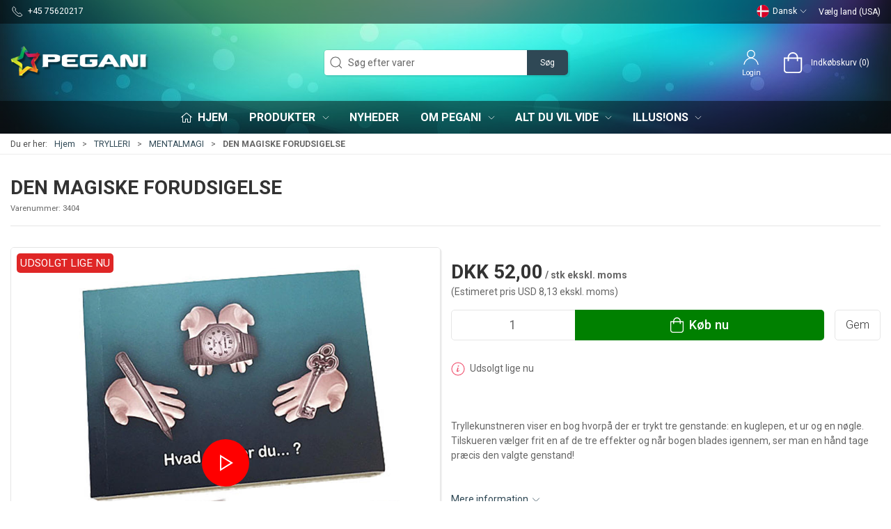

--- FILE ---
content_type: text/html; charset=utf-8
request_url: https://www.pegani.dk/da/mentalmagi/den-magiske-forudsigelse
body_size: 20639
content:

<!DOCTYPE html>
<html lang="da">

<head>
  <meta charset="UTF-8">
  <meta name="viewport" content="width=device-width, initial-scale=1.0">
  

<title>K&#248;b DEN MAGISKE FORUDSIGELSE hos Pegani</title>


<meta name="description" content="DEN MAGISKE FORUDSIGELSE hos Pegani - God service og lynhurtig levering" />
<meta name="keywords" content="sommerudsalg" />
<meta name="author" content="" />
<meta name="publisher" content="Pegani" />
<link rel="canonical" href="https://www.pegani.dk/da/lette-tricks/den-magiske-forudsigelse" />
    <link rel="alternate" hreflang="da-DK" href="https://www.pegani.dk/da/lette-tricks/den-magiske-forudsigelse" />
    <link rel="alternate" hreflang="en-GB" href="https://www.pegani.dk/en/easy-to-do/magic-prediction-book" />
    <link rel="alternate" hreflang="x-default" href="https://www.pegani.dk/en/easy-to-do/magic-prediction-book" />
<meta property="og:title" content="K&#248;b DEN MAGISKE FORUDSIGELSE hos Pegani" />
<meta property="og:description" content="DEN MAGISKE FORUDSIGELSE hos Pegani - God service og lynhurtig levering" />
<meta property="og:url" content="https://www.pegani.dk/da/lette-tricks/den-magiske-forudsigelse" />
  <meta property="og:image" content="https://resources.chainbox.io/1/pegani/public/pim/ffe660e4-c7f4-44e3-b198-6a034e2d5699/3404_default.jpg" />
  <meta name="twitter:card" content="summary_large_image" />

  <link rel="shortcut icon" type="image/png" href="/media/zz5jujfk/favicon-iphone.png">


  <!-- Cbx && UIkit CSS -->
  <link rel="stylesheet" href="/css/dist/cbx.css" />

  

    <script type="text/javascript" nonce="sjCQCmubk3Ks5Rt227PnCzk42LeuOj8is1Xs40hOoKY=">

      var consentFunctional = [];
      var consentStatistic = [];
      var consentMarketing = [];
      var consentConditional = [];

      window.consent = {
        functional: false,
        statistics: false,
        marketing: false,
      };

      function loadScript(src, id, async) {
        var head = document.getElementsByTagName('head')[0],
          script = document.createElement('script');

        script.type = 'text/javascript';
        script.id = id;
        script.async = async;
        script.src = src;
        head.appendChild(script);
      }

    </script>

<!-- Global site tag (gtag.js) - Google Analytics -->
<script nonce="sjCQCmubk3Ks5Rt227PnCzk42LeuOj8is1Xs40hOoKY=" >
  window.dataLayer = window.dataLayer || [];
  function gtag() { dataLayer.push(arguments); }
  gtag('consent', 'default', {
    'ad_user_data': 'denied',
    'ad_personalization': 'denied',
    'ad_storage': 'denied',
    'analytics_storage': 'denied',
    'wait_for_update': 500,
  });
  gtag('set', 'ads_data_redaction', true);
  gtag('set', 'url_passthrough', true);

  gtag('js', new Date());
      gtag('config', 'G-HY4XE51XLL');
      gtag('config', 'AW-16528855562');
</script>
  <script nonce="sjCQCmubk3Ks5Rt227PnCzk42LeuOj8is1Xs40hOoKY=">
    consentConditional.push(function () {
      function gtag() { dataLayer.push(arguments); }

      gtag('consent', 'update', {
        ad_user_data: window.consent.marketing ? 'granted' : 'denied',
        ad_personalization: window.consent.marketing ? 'granted' : 'denied',
        ad_storage: window.consent.marketing ? 'granted' : 'denied',
        analytics_storage: window.consent.statistics ? 'granted' : 'denied'
      });

      loadScript('https://www.googletagmanager.com/gtag/js?id=G-HY4XE51XLL', false)
    });
  </script>


<!-- Google Tag Manager -->
<script nonce="sjCQCmubk3Ks5Rt227PnCzk42LeuOj8is1Xs40hOoKY=">(function(w,d,s,l,i){w[l]=w[l]||[];w[l].push({'gtm.start':
new Date().getTime(),event:'gtm.js'});var f=d.getElementsByTagName(s)[0],
j=d.createElement(s),dl=l!='dataLayer'?'&l='+l:'';j.async=true;j.src=
'https://www.googletagmanager.com/gtm.js?id='+i+dl;var n=d.querySelector('[nonce]');
n&&j.setAttribute('nonce',n.nonce||n.getAttribute('nonce'));f.parentNode.insertBefore(j,f);
})(window,document,'script','dataLayer','GTM-KNGG4DS');</script>
<!-- End Google Tag Manager -->

<!-- Facebook Pixel Code -->
<script nonce="sjCQCmubk3Ks5Rt227PnCzk42LeuOj8is1Xs40hOoKY=">
 consentStatistic.push(function () {    !function(f,b,e,v,n,t,s)
  {if(f.fbq)return;n=f.fbq=function(){n.callMethod?
  n.callMethod.apply(n,arguments):n.queue.push(arguments)};
  if(!f._fbq)f._fbq=n;n.push=n;n.loaded=!0;n.version='2.0';
  n.queue=[];t=b.createElement(e);t.async=!0;
  t.src=v;s=b.getElementsByTagName(e)[0];
  s.parentNode.insertBefore(t,s)}(window, document,'script',
  'https://connect.facebook.net/en_US/fbevents.js');
  fbq('init', '537827633811310');
  fbq('track', 'PageView');
 }); </script>
<!-- End Facebook Pixel Code -->


  <script type="text/javascript" nonce="sjCQCmubk3Ks5Rt227PnCzk42LeuOj8is1Xs40hOoKY=">
 consentStatistic.push(function () {      fbq('track', 'ViewContent', { content_type: 'product', content_ids: '3404' });
 });   </script>
<!-- Google Tag Manager -->
<script nonce="sjCQCmubk3Ks5Rt227PnCzk42LeuOj8is1Xs40hOoKY=">(function(w,d,s,l,i){w[l]=w[l]||[];w[l].push({'gtm.start':
new Date().getTime(),event:'gtm.js'});var f=d.getElementsByTagName(s)[0],
j=d.createElement(s),dl=l!='dataLayer'?'&l='+l:'';j.async=true;j.src=
'https://www.googletagmanager.com/gtm.js?id='+i+dl;f.parentNode.insertBefore(j,f);
})(window,document,'script','dataLayer','GTM-K48Z9DL4');</script>
<!-- End Google Tag Manager --><style type="text/css" nonce="sjCQCmubk3Ks5Rt227PnCzk42LeuOj8is1Xs40hOoKY=">
  :root {
    
    --primary-color: #2F4855;
    --primary-color-hue: 200.52632;
    --primary-color-saturation: 28.78788%;
    --primary-color-lightness: 25.88235%;
    
    --primary-lighten-5: 30.88235%;
    --primary-lighten-8: 33.88235%;
    --primary-lighten-10: 35.88235%;
    --primary-lighten-13: 38.88235%;
    --primary-lighten-17: 42.88235%;
    --primary-lighten-20: 45.88235%;
    --primary-lighten-22: 47.88235%;
    --primary-lighten-27: 52.88235%;
    --primary-lighten-30: 55.88235%;
    --primary-lighten-35: 60.88235%;
    --primary-lighten-40: 65.88235%;
    --primary-lighten-55: 80.88235%;
    --primary-lighten-60: 85.88235%;
    --primary-lighten-70: 95.88235%;
    --primary-lighten-80: 100%;
    --primary-lighten-90: 100%;
    --primary-lighten-95: 100%;
    --primary-lighten-97: 100%;
    --primary-lighten-100: 100%;
    --primary-darken-5: 20.88235%;
    --primary-darken-8: 17.88235%;
    --primary-darken-10: 15.88235%;
    --primary-darken-13: 12.88235%;
    --primary-darken-17: 8.88235%;
    --primary-darken-20: 5.88235%;
    --primary-darken-22: 3.88235%;
    --primary-darken-27: 0%;
    --primary-darken-30: 0%;
    --primary-darken-35: 0%;
    --primary-darken-40: 0%;
    --primary-darken-55: 0%;
    --primary-darken-60: 0%;
    --primary-darken-70: 0%;
    --primary-darken-80: 0%;
    --primary-darken-90: 0%;
    --primary-darken-95: 0%;
    --primary-darken-97: 0%;
    --primary-darken-100: 0%;
    
    --black-color: #000000;
    --black-color-hue: 0;
    --black-color-saturation: 0%;
    --black-color-lightness: 0%;
    
    --black-lighten-5: 5%;
    --black-lighten-8: 8%;
    --black-lighten-10: 10%;
    --black-lighten-13: 13%;
    --black-lighten-17: 17%;
    --black-lighten-20: 20%;
    --black-lighten-22: 22%;
    --black-lighten-27: 27%;
    --black-lighten-30: 30%;
    --black-lighten-35: 35%;
    --black-lighten-40: 40%;
    --black-lighten-55: 55%;
    --black-lighten-60: 60%;
    --black-lighten-70: 70%;
    --black-lighten-80: 80%;
    --black-lighten-90: 90%;
    --black-lighten-95: 95%;
    --black-lighten-97: 97%;
    --black-lighten-100: 100%;
    --black-darken-5: 0%;
    --black-darken-8: 0%;
    --black-darken-10: 0%;
    --black-darken-13: 0%;
    --black-darken-17: 0%;
    --black-darken-20: 0%;
    --black-darken-22: 0%;
    --black-darken-27: 0%;
    --black-darken-30: 0%;
    --black-darken-35: 0%;
    --black-darken-40: 0%;
    --black-darken-55: 0%;
    --black-darken-60: 0%;
    --black-darken-70: 0%;
    --black-darken-80: 0%;
    --black-darken-90: 0%;
    --black-darken-95: 0%;
    --black-darken-97: 0%;
    --black-darken-100: 0%;
    
    --global-color: #666666;
    --global-color-hue: 0;
    --global-color-saturation: 0%;
    --global-color-lightness: 40%;
    
    --global-lighten-5: 45%;
    --global-lighten-8: 48%;
    --global-lighten-10: 50%;
    --global-lighten-13: 53%;
    --global-lighten-17: 57%;
    --global-lighten-20: 60%;
    --global-lighten-22: 62%;
    --global-lighten-27: 67%;
    --global-lighten-30: 70%;
    --global-lighten-35: 75%;
    --global-lighten-40: 80%;
    --global-lighten-55: 95%;
    --global-lighten-60: 100%;
    --global-lighten-70: 100%;
    --global-lighten-80: 100%;
    --global-lighten-90: 100%;
    --global-lighten-95: 100%;
    --global-lighten-97: 100%;
    --global-lighten-100: 100%;
    --global-darken-5: 35%;
    --global-darken-8: 32%;
    --global-darken-10: 30%;
    --global-darken-13: 27%;
    --global-darken-17: 23%;
    --global-darken-20: 20%;
    --global-darken-22: 18%;
    --global-darken-27: 13%;
    --global-darken-30: 10%;
    --global-darken-35: 5%;
    --global-darken-40: 0%;
    --global-darken-55: 0%;
    --global-darken-60: 0%;
    --global-darken-70: 0%;
    --global-darken-80: 0%;
    --global-darken-90: 0%;
    --global-darken-95: 0%;
    --global-darken-97: 0%;
    --global-darken-100: 0%;
    
    --success-color: #32d296;
    --success-color-hue: 157.5;
    --success-color-saturation: 64%;
    --success-color-lightness: 50.98039%;
    
    --success-lighten-5: 55.98039%;
    --success-lighten-8: 58.98039%;
    --success-lighten-10: 60.98039%;
    --success-lighten-13: 63.98039%;
    --success-lighten-17: 67.98039%;
    --success-lighten-20: 70.98039%;
    --success-lighten-22: 72.98039%;
    --success-lighten-27: 77.98039%;
    --success-lighten-30: 80.98039%;
    --success-lighten-35: 85.98039%;
    --success-lighten-40: 90.98039%;
    --success-lighten-55: 100%;
    --success-lighten-60: 100%;
    --success-lighten-70: 100%;
    --success-lighten-80: 100%;
    --success-lighten-90: 100%;
    --success-lighten-95: 100%;
    --success-lighten-97: 100%;
    --success-lighten-100: 100%;
    --success-darken-5: 45.98039%;
    --success-darken-8: 42.98039%;
    --success-darken-10: 40.98039%;
    --success-darken-13: 37.98039%;
    --success-darken-17: 33.98039%;
    --success-darken-20: 30.98039%;
    --success-darken-22: 28.98039%;
    --success-darken-27: 23.98039%;
    --success-darken-30: 20.98039%;
    --success-darken-35: 15.98039%;
    --success-darken-40: 10.98039%;
    --success-darken-55: 0%;
    --success-darken-60: 0%;
    --success-darken-70: 0%;
    --success-darken-80: 0%;
    --success-darken-90: 0%;
    --success-darken-95: 0%;
    --success-darken-97: 0%;
    --success-darken-100: 0%;
    
    --notice-color: #f8f816;
    --notice-color-hue: 60;
    --notice-color-saturation: 94.16667%;
    --notice-color-lightness: 52.94118%;
    
    --notice-lighten-5: 57.94118%;
    --notice-lighten-8: 60.94118%;
    --notice-lighten-10: 62.94118%;
    --notice-lighten-13: 65.94118%;
    --notice-lighten-17: 69.94118%;
    --notice-lighten-20: 72.94118%;
    --notice-lighten-22: 74.94118%;
    --notice-lighten-27: 79.94118%;
    --notice-lighten-30: 82.94118%;
    --notice-lighten-35: 87.94118%;
    --notice-lighten-40: 92.94118%;
    --notice-lighten-55: 100%;
    --notice-lighten-60: 100%;
    --notice-lighten-70: 100%;
    --notice-lighten-80: 100%;
    --notice-lighten-90: 100%;
    --notice-lighten-95: 100%;
    --notice-lighten-97: 100%;
    --notice-lighten-100: 100%;
    --notice-darken-5: 47.94118%;
    --notice-darken-8: 44.94118%;
    --notice-darken-10: 42.94118%;
    --notice-darken-13: 39.94118%;
    --notice-darken-17: 35.94118%;
    --notice-darken-20: 32.94118%;
    --notice-darken-22: 30.94118%;
    --notice-darken-27: 25.94118%;
    --notice-darken-30: 22.94118%;
    --notice-darken-35: 17.94118%;
    --notice-darken-40: 12.94118%;
    --notice-darken-55: 0%;
    --notice-darken-60: 0%;
    --notice-darken-70: 0%;
    --notice-darken-80: 0%;
    --notice-darken-90: 0%;
    --notice-darken-95: 0%;
    --notice-darken-97: 0%;
    --notice-darken-100: 0%;
    
    --warning-color: #faa05a;
    --warning-color-hue: 26.25;
    --warning-color-saturation: 94.11765%;
    --warning-color-lightness: 66.66667%;
    
    --warning-lighten-5: 71.66667%;
    --warning-lighten-8: 74.66667%;
    --warning-lighten-10: 76.66667%;
    --warning-lighten-13: 79.66667%;
    --warning-lighten-17: 83.66667%;
    --warning-lighten-20: 86.66667%;
    --warning-lighten-22: 88.66667%;
    --warning-lighten-27: 93.66667%;
    --warning-lighten-30: 96.66667%;
    --warning-lighten-35: 100%;
    --warning-lighten-40: 100%;
    --warning-lighten-55: 100%;
    --warning-lighten-60: 100%;
    --warning-lighten-70: 100%;
    --warning-lighten-80: 100%;
    --warning-lighten-90: 100%;
    --warning-lighten-95: 100%;
    --warning-lighten-97: 100%;
    --warning-lighten-100: 100%;
    --warning-darken-5: 61.66667%;
    --warning-darken-8: 58.66667%;
    --warning-darken-10: 56.66667%;
    --warning-darken-13: 53.66667%;
    --warning-darken-17: 49.66667%;
    --warning-darken-20: 46.66667%;
    --warning-darken-22: 44.66667%;
    --warning-darken-27: 39.66667%;
    --warning-darken-30: 36.66667%;
    --warning-darken-35: 31.66667%;
    --warning-darken-40: 26.66667%;
    --warning-darken-55: 11.66667%;
    --warning-darken-60: 6.66667%;
    --warning-darken-70: 0%;
    --warning-darken-80: 0%;
    --warning-darken-90: 0%;
    --warning-darken-95: 0%;
    --warning-darken-97: 0%;
    --warning-darken-100: 0%;
    
    --danger-color: #f0506e;
    --danger-color-hue: 348.75;
    --danger-color-saturation: 84.21053%;
    --danger-color-lightness: 62.7451%;
    
    --danger-lighten-5: 67.7451%;
    --danger-lighten-8: 70.7451%;
    --danger-lighten-10: 72.7451%;
    --danger-lighten-13: 75.7451%;
    --danger-lighten-17: 79.7451%;
    --danger-lighten-20: 82.7451%;
    --danger-lighten-22: 84.7451%;
    --danger-lighten-27: 89.7451%;
    --danger-lighten-30: 92.7451%;
    --danger-lighten-35: 97.7451%;
    --danger-lighten-40: 100%;
    --danger-lighten-55: 100%;
    --danger-lighten-60: 100%;
    --danger-lighten-70: 100%;
    --danger-lighten-80: 100%;
    --danger-lighten-90: 100%;
    --danger-lighten-95: 100%;
    --danger-lighten-97: 100%;
    --danger-lighten-100: 100%;
    --danger-darken-5: 57.7451%;
    --danger-darken-8: 54.7451%;
    --danger-darken-10: 52.7451%;
    --danger-darken-13: 49.7451%;
    --danger-darken-17: 45.7451%;
    --danger-darken-20: 42.7451%;
    --danger-darken-22: 40.7451%;
    --danger-darken-27: 35.7451%;
    --danger-darken-30: 32.7451%;
    --danger-darken-35: 27.7451%;
    --danger-darken-40: 22.7451%;
    --danger-darken-55: 7.7451%;
    --danger-darken-60: 2.7451%;
    --danger-darken-70: 0%;
    --danger-darken-80: 0%;
    --danger-darken-90: 0%;
    --danger-darken-95: 0%;
    --danger-darken-97: 0%;
    --danger-darken-100: 0%;
  }

    
      .cbx-header-background { background-image:url(/media/xvafz5bd/content-bg-1.jpg?width=1400&amp;upscale=false) !important;background-attachment:fixed;background-position:top; }
      .cbx-header-background-image { background-image:url(/media/xvafz5bd/content-bg-1.jpg?width=1400&amp;upscale=false) !important;background-attachment:fixed;background-position:top; }
    
              
            .top-navigation { position: relative; }
            .top-navigation::before { content: ""; width: 100%; height: 100%; background-color: #00000078 !important; position: absolute; top: 0; left: 0; }
          
          
            .top-navigation,
            .top-navigation .content-links a,
            .top-navigation .site-selector button { color: #FFFFFF !important; }
            .top-navigation .content-links a:not(:first-of-type)::before { border-color: #FFFFFF !important; }
          
            
            .cbx-mainnav-background,
            .cbx-mobilenav-background { background-color: #00000078 !important; }
          
          
            .cbx-mainnav-text, .cbx-mainnav-text > [uk-icon],
            .cbx-mobilenav-text, .cbx-mobilenav-text a, .cbx-mobilenav-text .uk-text-primary { color: #FFFFFF !important; }
            .cbx-mainnav-text svg,
            .cbx-mobilenav-text svg { fill: #FFFFFF !important; }
          
  
    .footer { background-image:url(/media/xvafz5bd/content-bg-1.jpg?width=1400&amp;upscale=false);background-size:cover; }
  
/* your custom css */

.uk-navbar-container.navbar-main .uk-navbar-left .uk-logo img {
    max-width:200px;
}

.add-to-cart-button {
    background-color:#008000;
} 

.badge-spot-sales-item {
    background-color:#218188;
}
.badge-new {
    background-color:#39b7a2;    
}
.badge-sold-out {
    background-color:#FF0000
}

.badge-out-of-stock {
    background-color: #df2626;
}

.supervisor-panel a {
    color: black !important;
}

h1.product-details-title,
h1.category-page-name {
    display: inline !important;
}

/* Start of -Cha-17752- 2 column grid spacing */

/*
.umb-grid > .uk-container > div > .uk-grid .uk-width-1-2\@m.uk-first-column:first-child {
    padding-right:15px;
    padding-left:30px;
}

.umb-grid > .uk-container > div > .uk-grid .uk-width-1-2\@m:nth-child(2) {
    padding-right:30px;
    padding-left:30px;
}
*/

/* End of -Cha-17752- 2 column grid spacing */

/* CHA-20420 */
.product-slider.tiny .uk-slider-items-item {
    width: 50% !important;
}
/* End CHA-20420 */

/* Ensure left align of text on product categories */
#cbx-vue-app > div.product-category.uk-margin-large-bottom.uk-margin-medium-top > div > div:nth-child(1) > div > div > div > div > div { flex: 1; }
/* End Ensure left align of text on product categories */</style>


  <!-- UIkit JS -->
  <script nonce="sjCQCmubk3Ks5Rt227PnCzk42LeuOj8is1Xs40hOoKY=" src="/js/lib/uikit-3.10.1/js/uikit.min.js"></script>
  <script nonce="sjCQCmubk3Ks5Rt227PnCzk42LeuOj8is1Xs40hOoKY=" src="/js/lib/uikit-3.10.1/js/uikit-icons.min.js"></script>
  <script nonce="sjCQCmubk3Ks5Rt227PnCzk42LeuOj8is1Xs40hOoKY=" src="/js/assets/cbx-icons.js"></script>
  <script nonce="sjCQCmubk3Ks5Rt227PnCzk42LeuOj8is1Xs40hOoKY=" src="/js/dist/app.js" defer></script>
</head>

<body class="theme-style-rounded custom-header-background custom-header-center-search custom-header-center-nav custom-footer-background prices-inc-vat b2c is-product product-3404 category-path-default-kategori-mental category-path-default-kat100000-trylleri category-default-kategori-mental template-pegani-default">

  

<!-- Google Tag Manager (noscript) -->
<noscript><iframe src="https://www.googletagmanager.com/ns.html?id=GTM-KNGG4DS"
height="0" width="0" style="display:none;visibility:hidden"></iframe></noscript>
<!-- End Google Tag Manager (noscript) -->

<!-- Facebook Pixel Code (noscript) -->
<noscript>
  <img height="1" width="1" style="display:none" src="https://www.facebook.com/tr?id=537827633811310&ev=PageView&noscript=1"/>
</noscript>
<!-- End Facebook Pixel Code (noscript) -->




  





  <div id="cbx-vue-app">

    
  <!-- STICKY NAV -->
  <div id="header">
    <div class="page-header">
      
      

      
  <div class="top-navigation cbx-header-background-image uk-section uk-section-muted uk-padding-remove-vertical uk-visible@m">
    <div class="uk-container uk-container-large uk-flex uk-flex-between uk-flex-middle uk-position-relative">
      <div class="top-navigation-left uk-flex uk-flex-middle">
          <div class="uk-flex uk-flex-middle"><span class="uk-margin-xsmall-right" uk-icon="icon: receiver"></span>
  <span>+45 75620217</span></div>
      </div>
      <div class="top-navigation-center uk-flex uk-position-center">
          <div class="uk-flex uk-flex-middle"><div class="trustpilot-widget-wrapper trustpilot-widget-type-micro-star ">
    <!-- TrustBox widget - Micro Star -->
    <div
      class="trustpilot-widget"
      data-locale="da-DK"
      data-template-id="5419b732fbfb950b10de65e5"
      data-businessunit-id="46f518f700006400050199ad"
      data-style-height="24px"
      data-style-width="100%"
      data-theme="dark"
        data-tags="da-DK"
            >
      <a href="https://www.trustpilot.com/review/www.pegani.dk" target="_blank" rel="noopener"></a>
    </div>
    <!-- End TrustBox widget -->

</div></div>
      </div>
      <div class="top-navigation-right uk-flex uk-flex-middle">
          <div class="uk-flex uk-flex-middle"><div class="site-selector uk-flex">
    <button class="uk-button uk-button-link uk-flex" type="button"><span class="uk-preserve" uk-icon="lang-da" style="width:20px;height:18px;"></span> Dansk <span uk-icon="icon: chevron-down; ratio: 0.7" style="width:14px;height:18px;"></span></button>
    <div class="uk-padding uk-dropdown" uk-dropdown="mode: click">
      <ul class="uk-nav uk-dropdown-nav">
          <li><a href="/en?product=3404&amp;category=default_kategori_mental"><span class="uk-preserve" uk-icon="lang-en"></span> English</a></li>
      </ul>
    </div>
  </div></div>
        <div class="uk-flex uk-flex-middle">
          
  <country-selector :countries="[{&quot;id&quot;:&quot;Danmark&quot;,&quot;name&quot;:&quot;Danmark&quot;,&quot;currency&quot;:&quot;DKK&quot;,&quot;extrafields&quot;:{&quot;sharedcustomer&quot;:&quot;standardDK&quot;,&quot;isocode&quot;:&quot;DK&quot;,&quot;highlighted&quot;:true}},{&quot;id&quot;:&quot;Finland&quot;,&quot;name&quot;:&quot;Finland&quot;,&quot;currency&quot;:&quot;EUR&quot;,&quot;extrafields&quot;:{&quot;isocode&quot;:&quot;FI&quot;,&quot;sharedcustomer&quot;:&quot;standEU255&quot;,&quot;highlighted&quot;:true}},{&quot;id&quot;:&quot;Norge&quot;,&quot;name&quot;:&quot;Norge&quot;,&quot;currency&quot;:&quot;DKK&quot;,&quot;extrafields&quot;:{&quot;isocode&quot;:&quot;NO&quot;,&quot;sharedcustomer&quot;:&quot;standardNO&quot;,&quot;highlighted&quot;:true}},{&quot;id&quot;:&quot;Sverige&quot;,&quot;name&quot;:&quot;Sverige&quot;,&quot;currency&quot;:&quot;DKK&quot;,&quot;extrafields&quot;:{&quot;isocode&quot;:&quot;SE&quot;,&quot;sharedcustomer&quot;:&quot;standEU25&quot;,&quot;highlighted&quot;:true}},{&quot;id&quot;:&quot;Australia&quot;,&quot;name&quot;:&quot;Australia&quot;,&quot;currency&quot;:&quot;USD&quot;,&quot;extrafields&quot;:{&quot;isocode&quot;:&quot;AU&quot;,&quot;sharedcustomer&quot;:&quot;standardIN&quot;}},{&quot;id&quot;:&quot;Austria&quot;,&quot;name&quot;:&quot;Austria&quot;,&quot;currency&quot;:&quot;EUR&quot;,&quot;extrafields&quot;:{&quot;isocode&quot;:&quot;AT&quot;,&quot;sharedcustomer&quot;:&quot;standEU20&quot;}},{&quot;id&quot;:&quot;Belgium&quot;,&quot;name&quot;:&quot;Belgium&quot;,&quot;currency&quot;:&quot;EUR&quot;,&quot;extrafields&quot;:{&quot;isocode&quot;:&quot;BE&quot;,&quot;sharedcustomer&quot;:&quot;standEU21&quot;}},{&quot;id&quot;:&quot;Brazil&quot;,&quot;name&quot;:&quot;Brazil&quot;,&quot;currency&quot;:&quot;USD&quot;,&quot;extrafields&quot;:{&quot;isocode&quot;:&quot;BR&quot;,&quot;sharedcustomer&quot;:&quot;standardIN&quot;}},{&quot;id&quot;:&quot;Bulgaria&quot;,&quot;name&quot;:&quot;Bulgaria&quot;,&quot;currency&quot;:&quot;EUR&quot;,&quot;extrafields&quot;:{&quot;isocode&quot;:&quot;BG&quot;,&quot;sharedcustomer&quot;:&quot;standEU20&quot;}},{&quot;id&quot;:&quot;Canada&quot;,&quot;name&quot;:&quot;Canada&quot;,&quot;currency&quot;:&quot;USD&quot;,&quot;extrafields&quot;:{&quot;isocode&quot;:&quot;CA&quot;,&quot;sharedcustomer&quot;:&quot;standardIN&quot;}},{&quot;id&quot;:&quot;Croatia&quot;,&quot;name&quot;:&quot;Croatia&quot;,&quot;currency&quot;:&quot;EUR&quot;,&quot;extrafields&quot;:{&quot;isocode&quot;:&quot;HR&quot;,&quot;sharedcustomer&quot;:&quot;standEU25&quot;}},{&quot;id&quot;:&quot;Cyprus&quot;,&quot;name&quot;:&quot;Cyprus&quot;,&quot;currency&quot;:&quot;EUR&quot;,&quot;extrafields&quot;:{&quot;isocode&quot;:&quot;CY&quot;,&quot;sharedcustomer&quot;:&quot;standEU19&quot;}},{&quot;id&quot;:&quot;CzechRepublic&quot;,&quot;name&quot;:&quot;Czech Republic&quot;,&quot;currency&quot;:&quot;EUR&quot;,&quot;extrafields&quot;:{&quot;isocode&quot;:&quot;CZ&quot;,&quot;sharedcustomer&quot;:&quot;standEU21&quot;}},{&quot;id&quot;:&quot;Estonia&quot;,&quot;name&quot;:&quot;Estonia&quot;,&quot;currency&quot;:&quot;EUR&quot;,&quot;extrafields&quot;:{&quot;isocode&quot;:&quot;EE&quot;,&quot;sharedcustomer&quot;:&quot;standEU20&quot;}},{&quot;id&quot;:&quot;F&#230;r&#248;erne&quot;,&quot;name&quot;:&quot;F&#230;r&#248;erne&quot;,&quot;currency&quot;:&quot;DKK&quot;,&quot;extrafields&quot;:{&quot;isocode&quot;:&quot;FO&quot;,&quot;sharedcustomer&quot;:&quot;standardIN&quot;}},{&quot;id&quot;:&quot;France&quot;,&quot;name&quot;:&quot;France&quot;,&quot;currency&quot;:&quot;EUR&quot;,&quot;extrafields&quot;:{&quot;isocode&quot;:&quot;FR&quot;,&quot;sharedcustomer&quot;:&quot;standEU20&quot;}},{&quot;id&quot;:&quot;Germany&quot;,&quot;name&quot;:&quot;Germany&quot;,&quot;currency&quot;:&quot;EUR&quot;,&quot;extrafields&quot;:{&quot;isocode&quot;:&quot;DE&quot;,&quot;sharedcustomer&quot;:&quot;standEU19&quot;}},{&quot;id&quot;:&quot;GreatBritain&quot;,&quot;name&quot;:&quot;Great Britain&quot;,&quot;currency&quot;:&quot;GBP&quot;,&quot;extrafields&quot;:{&quot;isocode&quot;:&quot;GB&quot;,&quot;sharedcustomer&quot;:&quot;standardIN&quot;}},{&quot;id&quot;:&quot;Greece&quot;,&quot;name&quot;:&quot;Greece&quot;,&quot;currency&quot;:&quot;EUR&quot;,&quot;extrafields&quot;:{&quot;isocode&quot;:&quot;GR&quot;,&quot;sharedcustomer&quot;:&quot;standEU24&quot;}},{&quot;id&quot;:&quot;Gr&#248;nland&quot;,&quot;name&quot;:&quot;Gr&#248;nland&quot;,&quot;currency&quot;:&quot;DKK&quot;,&quot;extrafields&quot;:{&quot;isocode&quot;:&quot;GL&quot;,&quot;sharedcustomer&quot;:&quot;standardIN&quot;}},{&quot;id&quot;:&quot;Hong Kong&quot;,&quot;name&quot;:&quot;Hong Kong&quot;,&quot;currency&quot;:&quot;USD&quot;,&quot;extrafields&quot;:{&quot;isocode&quot;:&quot;HK&quot;,&quot;sharedcustomer&quot;:&quot;standardIN&quot;}},{&quot;id&quot;:&quot;Hungary&quot;,&quot;name&quot;:&quot;Hungary&quot;,&quot;currency&quot;:&quot;EUR&quot;,&quot;extrafields&quot;:{&quot;isocode&quot;:&quot;HU&quot;,&quot;sharedcustomer&quot;:&quot;standEU27&quot;}},{&quot;id&quot;:&quot;Iceland&quot;,&quot;name&quot;:&quot;Iceland&quot;,&quot;currency&quot;:&quot;EUR&quot;,&quot;extrafields&quot;:{&quot;isocode&quot;:&quot;IS&quot;,&quot;sharedcustomer&quot;:&quot;standardIN&quot;}},{&quot;id&quot;:&quot;India&quot;,&quot;name&quot;:&quot;India&quot;,&quot;currency&quot;:&quot;USD&quot;,&quot;extrafields&quot;:{&quot;isocode&quot;:&quot;IN&quot;,&quot;sharedcustomer&quot;:&quot;standardIN&quot;}},{&quot;id&quot;:&quot;Ireland&quot;,&quot;name&quot;:&quot;Ireland&quot;,&quot;currency&quot;:&quot;EUR&quot;,&quot;extrafields&quot;:{&quot;isocode&quot;:&quot;IE&quot;,&quot;sharedcustomer&quot;:&quot;standEU23&quot;}},{&quot;id&quot;:&quot;Israel&quot;,&quot;name&quot;:&quot;Israel&quot;,&quot;currency&quot;:&quot;USD&quot;,&quot;extrafields&quot;:{&quot;isocode&quot;:&quot;IL&quot;,&quot;sharedcustomer&quot;:&quot;standardIN&quot;}},{&quot;id&quot;:&quot;Italy&quot;,&quot;name&quot;:&quot;Italy&quot;,&quot;currency&quot;:&quot;EUR&quot;,&quot;extrafields&quot;:{&quot;isocode&quot;:&quot;IT&quot;,&quot;sharedcustomer&quot;:&quot;standEU22&quot;}},{&quot;id&quot;:&quot;Japan&quot;,&quot;name&quot;:&quot;Japan&quot;,&quot;currency&quot;:&quot;USD&quot;,&quot;extrafields&quot;:{&quot;isocode&quot;:&quot;JP&quot;,&quot;sharedcustomer&quot;:&quot;standardIN&quot;}},{&quot;id&quot;:&quot;Latvia&quot;,&quot;name&quot;:&quot;Latvia&quot;,&quot;currency&quot;:&quot;EUR&quot;,&quot;extrafields&quot;:{&quot;isocode&quot;:&quot;LV&quot;,&quot;sharedcustomer&quot;:&quot;standEU21&quot;}},{&quot;id&quot;:&quot;Lithuania&quot;,&quot;name&quot;:&quot;Lithuania&quot;,&quot;currency&quot;:&quot;EUR&quot;,&quot;extrafields&quot;:{&quot;isocode&quot;:&quot;LT&quot;,&quot;sharedcustomer&quot;:&quot;standEU21&quot;}},{&quot;id&quot;:&quot;Luxembourg&quot;,&quot;name&quot;:&quot;Luxembourg&quot;,&quot;currency&quot;:&quot;EUR&quot;,&quot;extrafields&quot;:{&quot;isocode&quot;:&quot;LU&quot;,&quot;sharedcustomer&quot;:&quot;standEU17&quot;}},{&quot;id&quot;:&quot;Malaysia&quot;,&quot;name&quot;:&quot;Malaysia&quot;,&quot;currency&quot;:&quot;USD&quot;,&quot;extrafields&quot;:{&quot;isocode&quot;:&quot;MYS&quot;,&quot;sharedcustomer&quot;:&quot;standardIN&quot;}},{&quot;id&quot;:&quot;Malta&quot;,&quot;name&quot;:&quot;Malta&quot;,&quot;currency&quot;:&quot;EUR&quot;,&quot;extrafields&quot;:{&quot;isocode&quot;:&quot;MT&quot;,&quot;sharedcustomer&quot;:&quot;standEU18&quot;}},{&quot;id&quot;:&quot;New Zealand&quot;,&quot;name&quot;:&quot;New Zealand&quot;,&quot;currency&quot;:&quot;USD&quot;,&quot;extrafields&quot;:{&quot;isocode&quot;:&quot;NZ&quot;,&quot;sharedcustomer&quot;:&quot;standardIN&quot;}},{&quot;id&quot;:&quot;Pakistan&quot;,&quot;name&quot;:&quot;Pakistan&quot;,&quot;currency&quot;:&quot;USD&quot;,&quot;extrafields&quot;:{&quot;isocode&quot;:&quot;PK&quot;,&quot;sharedcustomer&quot;:&quot;standardIN&quot;}},{&quot;id&quot;:&quot;Poland&quot;,&quot;name&quot;:&quot;Poland&quot;,&quot;currency&quot;:&quot;EUR&quot;,&quot;extrafields&quot;:{&quot;isocode&quot;:&quot;PL&quot;,&quot;sharedcustomer&quot;:&quot;standEU23&quot;}},{&quot;id&quot;:&quot;Portugal&quot;,&quot;name&quot;:&quot;Portugal&quot;,&quot;currency&quot;:&quot;EUR&quot;,&quot;extrafields&quot;:{&quot;isocode&quot;:&quot;PT&quot;,&quot;sharedcustomer&quot;:&quot;standEU23&quot;}},{&quot;id&quot;:&quot;Romania&quot;,&quot;name&quot;:&quot;Romania&quot;,&quot;currency&quot;:&quot;EUR&quot;,&quot;extrafields&quot;:{&quot;isocode&quot;:&quot;RO&quot;,&quot;sharedcustomer&quot;:&quot;standEU19&quot;}},{&quot;id&quot;:&quot;Russia&quot;,&quot;name&quot;:&quot;Russia&quot;,&quot;currency&quot;:&quot;USD&quot;,&quot;extrafields&quot;:{&quot;isocode&quot;:&quot;RU&quot;,&quot;sharedcustomer&quot;:&quot;standardIN&quot;}},{&quot;id&quot;:&quot;Saudi Arabia&quot;,&quot;name&quot;:&quot;Saudi Arabia&quot;,&quot;currency&quot;:&quot;USD&quot;,&quot;extrafields&quot;:{&quot;isocode&quot;:&quot;SA&quot;,&quot;sharedcustomer&quot;:&quot;standardIN&quot;}},{&quot;id&quot;:&quot;Singapore&quot;,&quot;name&quot;:&quot;Singapore&quot;,&quot;currency&quot;:&quot;USD&quot;,&quot;extrafields&quot;:{&quot;isocode&quot;:&quot;SG&quot;,&quot;sharedcustomer&quot;:&quot;standardIN&quot;}},{&quot;id&quot;:&quot;Slovakia&quot;,&quot;name&quot;:&quot;Slovakia&quot;,&quot;currency&quot;:&quot;EUR&quot;,&quot;extrafields&quot;:{&quot;isocode&quot;:&quot;SK&quot;,&quot;sharedcustomer&quot;:&quot;standEU20&quot;}},{&quot;id&quot;:&quot;Slovenia&quot;,&quot;name&quot;:&quot;Slovenia&quot;,&quot;currency&quot;:&quot;EUR&quot;,&quot;extrafields&quot;:{&quot;isocode&quot;:&quot;SI&quot;,&quot;sharedcustomer&quot;:&quot;standEU22&quot;}},{&quot;id&quot;:&quot;South Africa&quot;,&quot;name&quot;:&quot;South Africa&quot;,&quot;currency&quot;:&quot;USD&quot;,&quot;extrafields&quot;:{&quot;isocode&quot;:&quot;ZA&quot;,&quot;sharedcustomer&quot;:&quot;standardIN&quot;}},{&quot;id&quot;:&quot;South Korea&quot;,&quot;name&quot;:&quot;South Korea&quot;,&quot;currency&quot;:&quot;USD&quot;,&quot;extrafields&quot;:{&quot;isocode&quot;:&quot;SY&quot;,&quot;sharedcustomer&quot;:&quot;standardIN&quot;}},{&quot;id&quot;:&quot;Spain&quot;,&quot;name&quot;:&quot;Spain&quot;,&quot;currency&quot;:&quot;EUR&quot;,&quot;extrafields&quot;:{&quot;isocode&quot;:&quot;ES&quot;,&quot;sharedcustomer&quot;:&quot;standEU21&quot;}},{&quot;id&quot;:&quot;Switzerland&quot;,&quot;name&quot;:&quot;Switzerland&quot;,&quot;currency&quot;:&quot;EUR&quot;,&quot;extrafields&quot;:{&quot;isocode&quot;:&quot;CH&quot;,&quot;sharedcustomer&quot;:&quot;standardIN&quot;}},{&quot;id&quot;:&quot;Taiwan&quot;,&quot;name&quot;:&quot;Taiwan&quot;,&quot;currency&quot;:&quot;USD&quot;,&quot;extrafields&quot;:{&quot;isocode&quot;:&quot;TW&quot;,&quot;sharedcustomer&quot;:&quot;standardIN&quot;}},{&quot;id&quot;:&quot;TheNetherlands&quot;,&quot;name&quot;:&quot;The Netherlands&quot;,&quot;currency&quot;:&quot;EUR&quot;,&quot;extrafields&quot;:{&quot;isocode&quot;:&quot;NL&quot;,&quot;sharedcustomer&quot;:&quot;standEU21&quot;}},{&quot;id&quot;:&quot;Turkey&quot;,&quot;name&quot;:&quot;Turkey&quot;,&quot;currency&quot;:&quot;EUR&quot;,&quot;extrafields&quot;:{&quot;isocode&quot;:&quot;TR&quot;,&quot;sharedcustomer&quot;:&quot;standardIN&quot;}},{&quot;id&quot;:&quot;Ukraine&quot;,&quot;name&quot;:&quot;Ukraine&quot;,&quot;currency&quot;:&quot;EUR&quot;,&quot;extrafields&quot;:{&quot;isocode&quot;:&quot;UC&quot;,&quot;sharedcustomer&quot;:&quot;standardIN&quot;}},{&quot;id&quot;:&quot;USA&quot;,&quot;name&quot;:&quot;USA&quot;,&quot;currency&quot;:&quot;USD&quot;,&quot;extrafields&quot;:{&quot;isocode&quot;:&quot;US&quot;,&quot;sharedcustomer&quot;:&quot;standardIN&quot;}}]" button-text="Vælg land" :lookup-on-created="true"></country-selector>

        </div>
      </div>
    </div>
  </div>
  <div class="top-navigation-mobile uk-hidden@m">
      <div class="uk-flex uk-flex-middle"><div class="site-selector uk-flex">
    <button class="uk-button uk-button-link uk-flex" type="button"><span class="uk-preserve" uk-icon="lang-da" style="width:20px;height:18px;"></span> Dansk <span uk-icon="icon: chevron-down; ratio: 0.7" style="width:14px;height:18px;"></span></button>
    <div class="uk-padding uk-dropdown" uk-dropdown="mode: click">
      <ul class="uk-nav uk-dropdown-nav">
          <li><a href="/en?product=3404&amp;category=default_kategori_mental"><span class="uk-preserve" uk-icon="lang-en"></span> English</a></li>
      </ul>
    </div>
  </div></div>
    
  <country-selector :countries="[{&quot;id&quot;:&quot;Danmark&quot;,&quot;name&quot;:&quot;Danmark&quot;,&quot;currency&quot;:&quot;DKK&quot;,&quot;extrafields&quot;:{&quot;sharedcustomer&quot;:&quot;standardDK&quot;,&quot;isocode&quot;:&quot;DK&quot;,&quot;highlighted&quot;:true}},{&quot;id&quot;:&quot;Finland&quot;,&quot;name&quot;:&quot;Finland&quot;,&quot;currency&quot;:&quot;EUR&quot;,&quot;extrafields&quot;:{&quot;isocode&quot;:&quot;FI&quot;,&quot;sharedcustomer&quot;:&quot;standEU255&quot;,&quot;highlighted&quot;:true}},{&quot;id&quot;:&quot;Norge&quot;,&quot;name&quot;:&quot;Norge&quot;,&quot;currency&quot;:&quot;DKK&quot;,&quot;extrafields&quot;:{&quot;isocode&quot;:&quot;NO&quot;,&quot;sharedcustomer&quot;:&quot;standardNO&quot;,&quot;highlighted&quot;:true}},{&quot;id&quot;:&quot;Sverige&quot;,&quot;name&quot;:&quot;Sverige&quot;,&quot;currency&quot;:&quot;DKK&quot;,&quot;extrafields&quot;:{&quot;isocode&quot;:&quot;SE&quot;,&quot;sharedcustomer&quot;:&quot;standEU25&quot;,&quot;highlighted&quot;:true}},{&quot;id&quot;:&quot;Australia&quot;,&quot;name&quot;:&quot;Australia&quot;,&quot;currency&quot;:&quot;USD&quot;,&quot;extrafields&quot;:{&quot;isocode&quot;:&quot;AU&quot;,&quot;sharedcustomer&quot;:&quot;standardIN&quot;}},{&quot;id&quot;:&quot;Austria&quot;,&quot;name&quot;:&quot;Austria&quot;,&quot;currency&quot;:&quot;EUR&quot;,&quot;extrafields&quot;:{&quot;isocode&quot;:&quot;AT&quot;,&quot;sharedcustomer&quot;:&quot;standEU20&quot;}},{&quot;id&quot;:&quot;Belgium&quot;,&quot;name&quot;:&quot;Belgium&quot;,&quot;currency&quot;:&quot;EUR&quot;,&quot;extrafields&quot;:{&quot;isocode&quot;:&quot;BE&quot;,&quot;sharedcustomer&quot;:&quot;standEU21&quot;}},{&quot;id&quot;:&quot;Brazil&quot;,&quot;name&quot;:&quot;Brazil&quot;,&quot;currency&quot;:&quot;USD&quot;,&quot;extrafields&quot;:{&quot;isocode&quot;:&quot;BR&quot;,&quot;sharedcustomer&quot;:&quot;standardIN&quot;}},{&quot;id&quot;:&quot;Bulgaria&quot;,&quot;name&quot;:&quot;Bulgaria&quot;,&quot;currency&quot;:&quot;EUR&quot;,&quot;extrafields&quot;:{&quot;isocode&quot;:&quot;BG&quot;,&quot;sharedcustomer&quot;:&quot;standEU20&quot;}},{&quot;id&quot;:&quot;Canada&quot;,&quot;name&quot;:&quot;Canada&quot;,&quot;currency&quot;:&quot;USD&quot;,&quot;extrafields&quot;:{&quot;isocode&quot;:&quot;CA&quot;,&quot;sharedcustomer&quot;:&quot;standardIN&quot;}},{&quot;id&quot;:&quot;Croatia&quot;,&quot;name&quot;:&quot;Croatia&quot;,&quot;currency&quot;:&quot;EUR&quot;,&quot;extrafields&quot;:{&quot;isocode&quot;:&quot;HR&quot;,&quot;sharedcustomer&quot;:&quot;standEU25&quot;}},{&quot;id&quot;:&quot;Cyprus&quot;,&quot;name&quot;:&quot;Cyprus&quot;,&quot;currency&quot;:&quot;EUR&quot;,&quot;extrafields&quot;:{&quot;isocode&quot;:&quot;CY&quot;,&quot;sharedcustomer&quot;:&quot;standEU19&quot;}},{&quot;id&quot;:&quot;CzechRepublic&quot;,&quot;name&quot;:&quot;Czech Republic&quot;,&quot;currency&quot;:&quot;EUR&quot;,&quot;extrafields&quot;:{&quot;isocode&quot;:&quot;CZ&quot;,&quot;sharedcustomer&quot;:&quot;standEU21&quot;}},{&quot;id&quot;:&quot;Estonia&quot;,&quot;name&quot;:&quot;Estonia&quot;,&quot;currency&quot;:&quot;EUR&quot;,&quot;extrafields&quot;:{&quot;isocode&quot;:&quot;EE&quot;,&quot;sharedcustomer&quot;:&quot;standEU20&quot;}},{&quot;id&quot;:&quot;F&#230;r&#248;erne&quot;,&quot;name&quot;:&quot;F&#230;r&#248;erne&quot;,&quot;currency&quot;:&quot;DKK&quot;,&quot;extrafields&quot;:{&quot;isocode&quot;:&quot;FO&quot;,&quot;sharedcustomer&quot;:&quot;standardIN&quot;}},{&quot;id&quot;:&quot;France&quot;,&quot;name&quot;:&quot;France&quot;,&quot;currency&quot;:&quot;EUR&quot;,&quot;extrafields&quot;:{&quot;isocode&quot;:&quot;FR&quot;,&quot;sharedcustomer&quot;:&quot;standEU20&quot;}},{&quot;id&quot;:&quot;Germany&quot;,&quot;name&quot;:&quot;Germany&quot;,&quot;currency&quot;:&quot;EUR&quot;,&quot;extrafields&quot;:{&quot;isocode&quot;:&quot;DE&quot;,&quot;sharedcustomer&quot;:&quot;standEU19&quot;}},{&quot;id&quot;:&quot;GreatBritain&quot;,&quot;name&quot;:&quot;Great Britain&quot;,&quot;currency&quot;:&quot;GBP&quot;,&quot;extrafields&quot;:{&quot;isocode&quot;:&quot;GB&quot;,&quot;sharedcustomer&quot;:&quot;standardIN&quot;}},{&quot;id&quot;:&quot;Greece&quot;,&quot;name&quot;:&quot;Greece&quot;,&quot;currency&quot;:&quot;EUR&quot;,&quot;extrafields&quot;:{&quot;isocode&quot;:&quot;GR&quot;,&quot;sharedcustomer&quot;:&quot;standEU24&quot;}},{&quot;id&quot;:&quot;Gr&#248;nland&quot;,&quot;name&quot;:&quot;Gr&#248;nland&quot;,&quot;currency&quot;:&quot;DKK&quot;,&quot;extrafields&quot;:{&quot;isocode&quot;:&quot;GL&quot;,&quot;sharedcustomer&quot;:&quot;standardIN&quot;}},{&quot;id&quot;:&quot;Hong Kong&quot;,&quot;name&quot;:&quot;Hong Kong&quot;,&quot;currency&quot;:&quot;USD&quot;,&quot;extrafields&quot;:{&quot;isocode&quot;:&quot;HK&quot;,&quot;sharedcustomer&quot;:&quot;standardIN&quot;}},{&quot;id&quot;:&quot;Hungary&quot;,&quot;name&quot;:&quot;Hungary&quot;,&quot;currency&quot;:&quot;EUR&quot;,&quot;extrafields&quot;:{&quot;isocode&quot;:&quot;HU&quot;,&quot;sharedcustomer&quot;:&quot;standEU27&quot;}},{&quot;id&quot;:&quot;Iceland&quot;,&quot;name&quot;:&quot;Iceland&quot;,&quot;currency&quot;:&quot;EUR&quot;,&quot;extrafields&quot;:{&quot;isocode&quot;:&quot;IS&quot;,&quot;sharedcustomer&quot;:&quot;standardIN&quot;}},{&quot;id&quot;:&quot;India&quot;,&quot;name&quot;:&quot;India&quot;,&quot;currency&quot;:&quot;USD&quot;,&quot;extrafields&quot;:{&quot;isocode&quot;:&quot;IN&quot;,&quot;sharedcustomer&quot;:&quot;standardIN&quot;}},{&quot;id&quot;:&quot;Ireland&quot;,&quot;name&quot;:&quot;Ireland&quot;,&quot;currency&quot;:&quot;EUR&quot;,&quot;extrafields&quot;:{&quot;isocode&quot;:&quot;IE&quot;,&quot;sharedcustomer&quot;:&quot;standEU23&quot;}},{&quot;id&quot;:&quot;Israel&quot;,&quot;name&quot;:&quot;Israel&quot;,&quot;currency&quot;:&quot;USD&quot;,&quot;extrafields&quot;:{&quot;isocode&quot;:&quot;IL&quot;,&quot;sharedcustomer&quot;:&quot;standardIN&quot;}},{&quot;id&quot;:&quot;Italy&quot;,&quot;name&quot;:&quot;Italy&quot;,&quot;currency&quot;:&quot;EUR&quot;,&quot;extrafields&quot;:{&quot;isocode&quot;:&quot;IT&quot;,&quot;sharedcustomer&quot;:&quot;standEU22&quot;}},{&quot;id&quot;:&quot;Japan&quot;,&quot;name&quot;:&quot;Japan&quot;,&quot;currency&quot;:&quot;USD&quot;,&quot;extrafields&quot;:{&quot;isocode&quot;:&quot;JP&quot;,&quot;sharedcustomer&quot;:&quot;standardIN&quot;}},{&quot;id&quot;:&quot;Latvia&quot;,&quot;name&quot;:&quot;Latvia&quot;,&quot;currency&quot;:&quot;EUR&quot;,&quot;extrafields&quot;:{&quot;isocode&quot;:&quot;LV&quot;,&quot;sharedcustomer&quot;:&quot;standEU21&quot;}},{&quot;id&quot;:&quot;Lithuania&quot;,&quot;name&quot;:&quot;Lithuania&quot;,&quot;currency&quot;:&quot;EUR&quot;,&quot;extrafields&quot;:{&quot;isocode&quot;:&quot;LT&quot;,&quot;sharedcustomer&quot;:&quot;standEU21&quot;}},{&quot;id&quot;:&quot;Luxembourg&quot;,&quot;name&quot;:&quot;Luxembourg&quot;,&quot;currency&quot;:&quot;EUR&quot;,&quot;extrafields&quot;:{&quot;isocode&quot;:&quot;LU&quot;,&quot;sharedcustomer&quot;:&quot;standEU17&quot;}},{&quot;id&quot;:&quot;Malaysia&quot;,&quot;name&quot;:&quot;Malaysia&quot;,&quot;currency&quot;:&quot;USD&quot;,&quot;extrafields&quot;:{&quot;isocode&quot;:&quot;MYS&quot;,&quot;sharedcustomer&quot;:&quot;standardIN&quot;}},{&quot;id&quot;:&quot;Malta&quot;,&quot;name&quot;:&quot;Malta&quot;,&quot;currency&quot;:&quot;EUR&quot;,&quot;extrafields&quot;:{&quot;isocode&quot;:&quot;MT&quot;,&quot;sharedcustomer&quot;:&quot;standEU18&quot;}},{&quot;id&quot;:&quot;New Zealand&quot;,&quot;name&quot;:&quot;New Zealand&quot;,&quot;currency&quot;:&quot;USD&quot;,&quot;extrafields&quot;:{&quot;isocode&quot;:&quot;NZ&quot;,&quot;sharedcustomer&quot;:&quot;standardIN&quot;}},{&quot;id&quot;:&quot;Pakistan&quot;,&quot;name&quot;:&quot;Pakistan&quot;,&quot;currency&quot;:&quot;USD&quot;,&quot;extrafields&quot;:{&quot;isocode&quot;:&quot;PK&quot;,&quot;sharedcustomer&quot;:&quot;standardIN&quot;}},{&quot;id&quot;:&quot;Poland&quot;,&quot;name&quot;:&quot;Poland&quot;,&quot;currency&quot;:&quot;EUR&quot;,&quot;extrafields&quot;:{&quot;isocode&quot;:&quot;PL&quot;,&quot;sharedcustomer&quot;:&quot;standEU23&quot;}},{&quot;id&quot;:&quot;Portugal&quot;,&quot;name&quot;:&quot;Portugal&quot;,&quot;currency&quot;:&quot;EUR&quot;,&quot;extrafields&quot;:{&quot;isocode&quot;:&quot;PT&quot;,&quot;sharedcustomer&quot;:&quot;standEU23&quot;}},{&quot;id&quot;:&quot;Romania&quot;,&quot;name&quot;:&quot;Romania&quot;,&quot;currency&quot;:&quot;EUR&quot;,&quot;extrafields&quot;:{&quot;isocode&quot;:&quot;RO&quot;,&quot;sharedcustomer&quot;:&quot;standEU19&quot;}},{&quot;id&quot;:&quot;Russia&quot;,&quot;name&quot;:&quot;Russia&quot;,&quot;currency&quot;:&quot;USD&quot;,&quot;extrafields&quot;:{&quot;isocode&quot;:&quot;RU&quot;,&quot;sharedcustomer&quot;:&quot;standardIN&quot;}},{&quot;id&quot;:&quot;Saudi Arabia&quot;,&quot;name&quot;:&quot;Saudi Arabia&quot;,&quot;currency&quot;:&quot;USD&quot;,&quot;extrafields&quot;:{&quot;isocode&quot;:&quot;SA&quot;,&quot;sharedcustomer&quot;:&quot;standardIN&quot;}},{&quot;id&quot;:&quot;Singapore&quot;,&quot;name&quot;:&quot;Singapore&quot;,&quot;currency&quot;:&quot;USD&quot;,&quot;extrafields&quot;:{&quot;isocode&quot;:&quot;SG&quot;,&quot;sharedcustomer&quot;:&quot;standardIN&quot;}},{&quot;id&quot;:&quot;Slovakia&quot;,&quot;name&quot;:&quot;Slovakia&quot;,&quot;currency&quot;:&quot;EUR&quot;,&quot;extrafields&quot;:{&quot;isocode&quot;:&quot;SK&quot;,&quot;sharedcustomer&quot;:&quot;standEU20&quot;}},{&quot;id&quot;:&quot;Slovenia&quot;,&quot;name&quot;:&quot;Slovenia&quot;,&quot;currency&quot;:&quot;EUR&quot;,&quot;extrafields&quot;:{&quot;isocode&quot;:&quot;SI&quot;,&quot;sharedcustomer&quot;:&quot;standEU22&quot;}},{&quot;id&quot;:&quot;South Africa&quot;,&quot;name&quot;:&quot;South Africa&quot;,&quot;currency&quot;:&quot;USD&quot;,&quot;extrafields&quot;:{&quot;isocode&quot;:&quot;ZA&quot;,&quot;sharedcustomer&quot;:&quot;standardIN&quot;}},{&quot;id&quot;:&quot;South Korea&quot;,&quot;name&quot;:&quot;South Korea&quot;,&quot;currency&quot;:&quot;USD&quot;,&quot;extrafields&quot;:{&quot;isocode&quot;:&quot;SY&quot;,&quot;sharedcustomer&quot;:&quot;standardIN&quot;}},{&quot;id&quot;:&quot;Spain&quot;,&quot;name&quot;:&quot;Spain&quot;,&quot;currency&quot;:&quot;EUR&quot;,&quot;extrafields&quot;:{&quot;isocode&quot;:&quot;ES&quot;,&quot;sharedcustomer&quot;:&quot;standEU21&quot;}},{&quot;id&quot;:&quot;Switzerland&quot;,&quot;name&quot;:&quot;Switzerland&quot;,&quot;currency&quot;:&quot;EUR&quot;,&quot;extrafields&quot;:{&quot;isocode&quot;:&quot;CH&quot;,&quot;sharedcustomer&quot;:&quot;standardIN&quot;}},{&quot;id&quot;:&quot;Taiwan&quot;,&quot;name&quot;:&quot;Taiwan&quot;,&quot;currency&quot;:&quot;USD&quot;,&quot;extrafields&quot;:{&quot;isocode&quot;:&quot;TW&quot;,&quot;sharedcustomer&quot;:&quot;standardIN&quot;}},{&quot;id&quot;:&quot;TheNetherlands&quot;,&quot;name&quot;:&quot;The Netherlands&quot;,&quot;currency&quot;:&quot;EUR&quot;,&quot;extrafields&quot;:{&quot;isocode&quot;:&quot;NL&quot;,&quot;sharedcustomer&quot;:&quot;standEU21&quot;}},{&quot;id&quot;:&quot;Turkey&quot;,&quot;name&quot;:&quot;Turkey&quot;,&quot;currency&quot;:&quot;EUR&quot;,&quot;extrafields&quot;:{&quot;isocode&quot;:&quot;TR&quot;,&quot;sharedcustomer&quot;:&quot;standardIN&quot;}},{&quot;id&quot;:&quot;Ukraine&quot;,&quot;name&quot;:&quot;Ukraine&quot;,&quot;currency&quot;:&quot;EUR&quot;,&quot;extrafields&quot;:{&quot;isocode&quot;:&quot;UC&quot;,&quot;sharedcustomer&quot;:&quot;standardIN&quot;}},{&quot;id&quot;:&quot;USA&quot;,&quot;name&quot;:&quot;USA&quot;,&quot;currency&quot;:&quot;USD&quot;,&quot;extrafields&quot;:{&quot;isocode&quot;:&quot;US&quot;,&quot;sharedcustomer&quot;:&quot;standardIN&quot;}}]" button-text="Vælg land" :lookup-on-created="false"></country-selector>

  </div>

      <!-- MAIN NAV -->
      <div class="cbx-navbar-sticky cbx-header-background">
      <nav class="uk-navbar-container navbar-main uk-visible@m">
        <div class="uk-container uk-container-large uk-navbar" uk-navbar="mode: click;">
          <div class="uk-navbar-left">
              <a class="uk-navbar-item uk-logo" href="/da" aria-label="DA">
 <img alt="" src="/media/qawfr1kg/pegani_logo_top_shadow.png?width=300&upscale=false" width="300" height="71" />                               </a>
                      </div>
            <div class="uk-navbar-center">
              
  <div
      is="global-search-overlay-v2"
      :view-type="'desktop'"
      placeholder-text="Søg efter varer"
      action-text="Søg"
      class="global-search-overlay uk-search uk-search-default"
  >
    <div class="uk-button-group">
      <div class="uk-width-expand">
        <span uk-search-icon></span>
        <input
            class="uk-search-input"
            type="search"
            placeholder="Søg efter varer"
            tabindex="-1"
            style="padding-left: 34px;border:0;"
        />
      </div>
      <button
          class="uk-button uk-button-primary uk-padding uk-padding-remove-vertical"
          tabindex="-1">
        Søg
      </button>
    </div>
  </div>

            </div>
          <div class="uk-navbar-right">
            <ul class="uk-navbar-nav">
                <li is="top-login"
                    class="top-login"
                    login-text="Login"
                    dashboard-url="/da/kundeomrade"
                    sign-out-url="/da/login?actionid=signout&signout=true">
                    <a
                        class="uk-flex uk-flex-column uk-text-center">
                        <span class="uk-margin-xsmall" uk-icon="icon: user; ratio: 1.2;" style="width:45px;height:24px"></span>
                        <span class="uk-text-xsmall">
                            Login
                        </span>
                    </a>
                </li>
              
<li is="top-cart" :item-count="0" primary-label="Indkøbskurv" delivery-text="" class="uk-flex uk-flex-middle">
  <div class="top-cart-wrapper">
    <div class="uk-flex top-cart">
      <div class="uk-width-auto uk-flex uk-flex-middle">
        <span uk-icon="icon: fal-shopping-bag; ratio: 1.5" style="width:41px;height:30px"></span>
      </div>
      <div class="uk-width-expand uk-flex uk-flex-middle">
        <div class="uk-margin-auto-right">
          Indkøbskurv (0)
        </div>
      </div>
    </div>
  </div>
</li>
            </ul>
          </div>
        </div>
      </nav>
      
<!-- CATEGORY NAV -->
  <nav class="uk-navbar-container navbar-categories cbx-mainnav-background cbx-mainnav-border" id="main-navigation">
    <div id="desktop-navigation" class="uk-container uk-container-large uk-visible@m" uk-navbar="dropbar: false; mode: click; boundary-align: true; align: left; offset: 1;">
      <div class="uk-navbar-left">
        <ul class="uk-navbar-nav">
          <li>
            <a class="desktop-navigation-home cbx-mainnav-text" href="/da" title="Hjem">
              <svg class="uk-margin-small-right" width="18" aria-hidden="true" focusable="false" data-prefix="fal" data-icon="home-alt" role="img" xmlns="http://www.w3.org/2000/svg" viewBox="0 0 576 512" class="svg-inline--fa fa-home-alt fa-w-18 fa-3x"><path fill="currentColor" d="M541 229.16l-232.85-190a32.16 32.16 0 0 0-40.38 0L35 229.16a8 8 0 0 0-1.16 11.24l10.1 12.41a8 8 0 0 0 11.2 1.19L96 220.62v243a16 16 0 0 0 16 16h128a16 16 0 0 0 16-16v-128l64 .3V464a16 16 0 0 0 16 16l128-.33a16 16 0 0 0 16-16V220.62L520.86 254a8 8 0 0 0 11.25-1.16l10.1-12.41a8 8 0 0 0-1.21-11.27zm-93.11 218.59h.1l-96 .3V319.88a16.05 16.05 0 0 0-15.95-16l-96-.27a16 16 0 0 0-16.05 16v128.14H128V194.51L288 63.94l160 130.57z" class=""></path></svg>
              <span>Hjem</span>
            </a>
          </li>
            <li class="has-children uk-active">
              <a class="cbx-mainnav-text" href="/da/produkter">
                Produkter

                  <span uk-icon="icon: chevron-down; ratio: 0.7"></span>
              </a>
                <div class="uk-navbar-dropdown uk-width-1" data-id="default_default" data-type="Category" data-expand="true" data-expand-limit="12">
                  <div class="uk-navbar-dropdown-grid uk-child-width-1-4" uk-grid>
                    <div class="uk-width-1 uk-text-center"><div uk-spinner></div></div>
                  </div>
                </div>
            </li>
                      <li>
              <a class="cbx-mainnav-text" href="/da/nyheder">
                Nyheder

              </a>
            </li>
            <li class="has-children uk-position-relative">
              <a class="cbx-mainnav-text" href="/da/om-pegani">
                Om Pegani

                  <span uk-icon="icon: chevron-down; ratio: 0.7"></span>
              </a>
                  <div class="uk-navbar-dropdown" data-id="1897" data-type="Content" uk-drop="boundary: .parent; mode: click; offset: 1">
                    <div class="uk-navbar-dropdown-grid" uk-grid>
                      <div class="uk-width-1 uk-text-center"><div uk-spinner></div></div>
                    </div>
                  </div>
            </li>
            <li class="has-children uk-position-relative">
              <a class="cbx-mainnav-text" href="/da/info">
                Alt du vil vide

                  <span uk-icon="icon: chevron-down; ratio: 0.7"></span>
              </a>
                  <div class="uk-navbar-dropdown" data-id="1891" data-type="Content" uk-drop="boundary: .parent; mode: click; offset: 1">
                    <div class="uk-navbar-dropdown-grid" uk-grid>
                      <div class="uk-width-1 uk-text-center"><div uk-spinner></div></div>
                    </div>
                  </div>
            </li>
            <li class="has-children uk-position-relative">
              <a class="cbx-mainnav-text" href="/da/illusions">
                iLLUS!ONS

                  <span uk-icon="icon: chevron-down; ratio: 0.7"></span>
              </a>
                  <div class="uk-navbar-dropdown" data-id="1881" data-type="Content" uk-drop="boundary: .parent; mode: click; offset: 1">
                    <div class="uk-navbar-dropdown-grid" uk-grid>
                      <div class="uk-width-1 uk-text-center"><div uk-spinner></div></div>
                    </div>
                  </div>
            </li>
        </ul>
      </div>
    </div>
  </nav>
      <div class="uk-hidden@m" uk-navbar>
        <div class="mobile-header cbx-header-background">
          <div class="mobile-header-top-row">
            <a href="/da" class="mobile-header-top-row-logo-container" aria-label="DA">
 <img alt="Pegani Logo" src="/media/qawfr1kg/pegani_logo_top_shadow.png?width=300&upscale=false" width="300" height="71" />             </a>
            <div class="flex uk-hidden-print"></div>
            <div is="mobile-header-top-actions" class="mobile-header-top-row-actions uk-hidden-print" login-text="Login" cart-text="Kurv">
                <div class="mobile-header-top-row-actions-item">
                  <div class="icon-container">
                    <svg viewBox="0 0 22 23" xmlns="http://www.w3.org/2000/svg">
                      <path d="M11 2.125C13.6211 2.125 15.8125 4.31641 15.8125 6.9375C15.8125 9.60156 13.6211 11.75 11 11.75C8.33594 11.75 6.1875 9.60156 6.1875 6.9375C6.1875 4.31641 8.33594 2.125 11 2.125ZM16.5 15.875C18.7344 15.875 20.625 17.7656 20.625 20V21.375H1.375V20C1.375 17.7656 3.22266 15.875 5.5 15.875C9.15234 15.875 8.37891 16.5625 11 16.5625C13.5781 16.5625 12.8047 15.875 16.5 15.875ZM11 0.75C7.5625 0.75 4.8125 3.54297 4.8125 6.9375C4.8125 10.375 7.5625 13.125 11 13.125C14.3945 13.125 17.1875 10.375 17.1875 6.9375C17.1875 3.54297 14.3945 0.75 11 0.75ZM16.5 14.5C12.5039 14.5 13.4492 15.1875 11 15.1875C8.55078 15.1875 9.45312 14.5 5.5 14.5C2.44922 14.5 0 16.9922 0 20V21.375C0 22.1484 0.601562 22.75 1.375 22.75H20.625C21.3555 22.75 22 22.1484 22 21.375V20C22 16.9922 19.5078 14.5 16.5 14.5Z" />
                    </svg>
                  </div>
                  Login
                </div>
                              <div class="mobile-header-top-row-actions-item">
                  <div class="icon-container">
                    <svg viewBox="0 0 26 20" xmlns="http://www.w3.org/2000/svg">
                      <path d="M24.8594 7H21.5508L15.5352 0.382818C15.2773 0.0820363 14.8477 0.0820363 14.5898 0.339849C14.2891 0.597661 14.2891 1.02735 14.5469 1.28516L19.7031 7H6.25391L11.4102 1.28516C11.668 1.02735 11.668 0.597661 11.3672 0.339849C11.1094 0.0820363 10.6797 0.0820363 10.4219 0.382818L4.40625 7H1.14062C0.839844 7 0.625 7.25782 0.625 7.51563V7.85938C0.625 8.16016 0.839844 8.375 1.14062 8.375H1.82812L3.11719 17.6133C3.24609 18.6445 4.10547 19.375 5.13672 19.375H20.8203C21.8516 19.375 22.7109 18.6445 22.8398 17.6133L24.1289 8.375H24.8594C25.1172 8.375 25.375 8.16016 25.375 7.85938V7.51563C25.375 7.25782 25.1172 7 24.8594 7ZM21.5078 17.4414C21.4219 17.7852 21.1641 18 20.8203 18H5.13672C4.79297 18 4.53516 17.7852 4.44922 17.4414L3.20312 8.375H22.7539L21.5078 17.4414ZM13.6875 10.7813C13.6875 10.4375 13.3438 10.0938 13 10.0938C12.6133 10.0938 12.3125 10.4375 12.3125 10.7813V15.5938C12.3125 15.9805 12.6133 16.2813 13 16.2813C13.3438 16.2813 13.6875 15.9805 13.6875 15.5938V10.7813ZM18.5 10.7813C18.5 10.4375 18.1562 10.0938 17.8125 10.0938C17.4258 10.0938 17.125 10.4375 17.125 10.7813V15.5938C17.125 15.9805 17.4258 16.2813 17.8125 16.2813C18.1562 16.2813 18.5 15.9805 18.5 15.5938V10.7813ZM8.875 10.7813C8.875 10.4375 8.53125 10.0938 8.1875 10.0938C7.80078 10.0938 7.5 10.4375 7.5 10.7813V15.5938C7.5 15.9805 7.80078 16.2813 8.1875 16.2813C8.53125 16.2813 8.875 15.9805 8.875 15.5938V10.7813Z" />
                    </svg>
                  </div>
                  Kurv
                </div>
            </div>
          </div>
          <div class="mobile-header-bottom-container">
            <mobile-header-bottom></mobile-header-bottom>
          </div>
        </div>
      </div>
      </div>
    </div>
  </div>
  <!--<div class="uk-background-default uk-hidden@m" id="mobile-search">
    
  <div
      is="global-search-overlay-v2"
      :view-type="'mobile'"
      placeholder-text="Søg efter varer"
      action-text="Søg"
      class="global-search-overlay uk-search uk-search-default"
  >
    <div class="uk-button-group">
      <div class="uk-width-expand">
        <span uk-search-icon></span>
        <input
            class="uk-search-input"
            type="search"
            placeholder="Søg efter varer"
            tabindex="-1"
            style="padding-left: 34px;border:0;"
        />
      </div>
      <button
          class="uk-button uk-button-primary uk-padding uk-padding-remove-vertical"
          tabindex="-1">
        Søg
      </button>
    </div>
  </div>

  </div>-->
  <div class="site-print-logo">
    <img src="/media/fnmltmk4/pegani_logo_sort_top.jpg" alt="Pegani Print Logo" />
  </div>



    <!-- BREADCRUMB -->

<div class="breadcrumb">
  <div class="uk-container uk-container-large">
    <ul class="uk-breadcrumb">
      <li class="uk-prefix-column"><span>Du er her:</span></li>
          <li><a href="/da">Hjem</a></li>
          <li><a href="/da/trylleri">TRYLLERI</a></li>
          <li><a href="/da/mentalmagi">MENTALMAGI</a></li>
          <li>
              <span class="uk-text-bold uk-display-inline-block uk-margin-remove">DEN MAGISKE FORUDSIGELSE</span>
          </li>
    </ul>
  </div>
</div>
    <add-to-cart-modal></add-to-cart-modal>
    <customer-profile-modal></customer-profile-modal>

    

    
<div class="product-details uk-margin-large-bottom uk-margin-medium-top">

  <div class="umb-grid">
            <div class="uk-container uk-container-large">
              <div >
                  <div  uk-grid>
        <div class="uk-width-1-1@m">
          <div >
            <div >
                <div class="uk-grid-column">
                  
    


<div class="uk-margin-large-bottom">
  <h1 class="product-details-title uk-h2 uk-text-bold">DEN MAGISKE FORUDSIGELSE</h1><br />
    <small is="details-itemnumber" item-no-text="Varenummer">
      Varenummer: <span class="uk-text-uppercase">3404</span>
    </small>
  <hr />
</div>

                </div>
            </div>
          </div>
        </div>
  </div>

              </div>
            </div>
            <div class="uk-container uk-container-large">
              <div >
                  <div  uk-grid>
        <div class="uk-width-1-2@m">
          <div >
            <div >
                <div class="uk-grid-column">
                  
    


<div class="uk-flex uk-flex-center uk-position-relative" style="margin-bottom:auto;">
  <div is="product-images" class="product-images uk-flex uk-flex-1" :image-width="1024" :image-height="1024" :thumbnail-width="400" :thumbnail-height="400" youtube-video-key="6W_Fc_n6l5A">
    <div class="product-images-grid">
      <div class="product-images-main-area">
        <div class="uk-flex uk-flex-1">
          <a href="https://resources.chainbox.io/1/pegani/public/pim/ffe660e4-c7f4-44e3-b198-6a034e2d5699/3404_large.jpg" class="uk-flex uk-flex-1 uk-flex-center cbx-border uk-position-relative active-product-image-container" data-type="image">
            <img alt="DEN MAGISKE FORUDSIGELSE" src="https://resources.chainbox.io/1/pegani/public/pim/ffe660e4-c7f4-44e3-b198-6a034e2d5699/3404_default.jpg" width="1024" height="1024" class="uk-flex uk-flex-1 active-product-image" />
          </a>
        </div>
      </div>
    </div>
  </div>
    <details-discount></details-discount>
</div>

                </div>
            </div>
          </div>
        </div>
        <div class="uk-width-1-2@m">
          <div >
            <div >
                <div class="uk-grid-column">
                  
    

<div>
  <div class="uk-margin">
      <div style="min-height:68px">
      <div is="details-price" class="product-price" sts-text="Standard pris" incvat-text="inkl. moms" exvat-text="ekskl. moms" estimated-price-text="Estimeret pris">
        <div class="uk-text-small uk-text-muted">
            <span class="uk-invisible">.</span>
        </div>
        <div class="uk-text-bold">
          <span class="uk-h2 uk-text-bold">DKK 65,00</span>
            <span class="unit"> / stk</span>
        </div>
        <div class="uk-text-small uk-text-muted">
            DKK 52,00 ekskl. moms
        </div>
      </div>
      </div>
  </div>

  <variant-selector></variant-selector>

    <div style="min-height:44px">
      <details-bulk-discounts-add-to-cart ></details-bulk-discounts-add-to-cart>
    </div>

  <div>
      <div style="min-height:52.5px" class="uk-margin-large-top">
      <div is="details-stock" class="product-stock"   :trustpage="{&quot;link&quot;:&quot;/da/handelsbetingelser/betaling-og-levering&quot;,&quot;title&quot;:&quot;Betaling &amp; levering&quot;}"  >
        <ul class="uk-list">
          <li class="uk-margin-small">
            <span><span>&nbsp;</span></span>
          </li>
        </ul>
      </div>
      </div>
    <div class="uk-margin-large-top">
        <div class="product-short-description">
          Tryllekunstneren viser en bog hvorpå der er trykt tre genstande: en kuglepen, et ur og en nøgle. Tilskueren vælger frit en af de tre effekter og når bogen blades igennem, ser man en hånd tage præcis den valgte genstand!
        </div>
                <br /><br />
        <a href="#product-details-tabs" data-cbx-toggle="scroll"><span class="uk-text-underline">Mere information</span> <span uk-icon="icon: chevron-down; ratio: 0.8"></span></a>
                <br /><br />
        <details-addon-products></details-addon-products>
    </div>
  </div>
</div>

                </div>
                <div class="uk-grid-column">
                  
    

<div class="trustpilot-widget-wrapper trustpilot-widget-type-mini ">
    <!-- TrustBox widget - Mini -->
    <div
      class="trustpilot-widget"
      data-locale="da-DK"
      data-template-id="53aa8807dec7e10d38f59f32"
      data-businessunit-id="46f518f700006400050199ad"
      data-style-height="150px"
      data-style-width="100%"
      data-theme="mini"
        data-tags="da-DK"
            >
      <a href="https://www.trustpilot.com/review/www.pegani.dk" target="_blank" rel="noopener"></a>
    </div>
    <!-- End TrustBox widget -->

</div>

                </div>
            </div>
          </div>
        </div>
  </div>

              </div>
            </div>
            <div class="uk-container uk-container-large">
              <div >
                  <div  uk-grid>
        <div class="uk-width-1-1@m">
          <div >
            <div >
                <div class="uk-grid-column">
                  
    

  <div class="product-information uk-margin-large-top cbx-border">
    <div class="uk-grid-large" uk-grid>
      <div class="uk-width-auto@m uk-flex">
        <ul class="uk-tab uk-tab-left uk-width-1@s uk-width-medium@m" id="product-details-tabs" uk-tab="connect: #product-information-switcher">
            <li class="uk-active"><a class="uk-padding" href="#">Information</a></li>
        </ul>
      </div>
      <div class="uk-width-expand">
        <ul id="product-information-switcher" class="uk-switcher uk-margin">
            <li class="uk-padding-large uk-overflow-auto uk-active">
              <div class="product-long-description">
                <p>Tryllekunstneren viser en blok papir, p&aring; hvis forside, der er trykt et billede af henholdsvis en kuglepen, et ur og en n&oslash;gle. Tilskueren v&aelig;lger frit en af de tre effekter og nu begynder det at blive sjovt&hellip; Blokken &aring;bnes &ndash; p&aring; hver side er trykt de tre f&oslash;rn&aelig;vnte effekter plus en lille h&aring;nd. Ark for ark flytter h&aring;nden sig en lille smule, s&aring; det kommer til at se virke som en lille tegnefilm, n&aring;r blokken bladres igennem. H&aring;nden r&aelig;kker frem mod uret, pennen og n&oslash;glen og snupper&hellip;<strong>tilskuernes valgte effekt!</strong></p>
<p>En ny sjov variant af et velfungerende og popul&aelig;rt princip.</p>
<p>- Super let at lave - ogs&aring; for sm&aring; tryllekunstnere.<br /> - Ingen forberedelse.<br /> - Virker hver gang.<br /> <br /> Leveres med dansk instruktion.</p>
              </div>


            </li>
                                      </ul>
      </div>
    </div>
  </div>


                </div>
                <div class="uk-grid-column">
                  
    

  <details-related-products headline="Relaterede produkter"></details-related-products>


                </div>
                <div class="uk-grid-column">
                  
    


  <div class="content-list related-content uk-container uk-container-large uk-margin">
      <h3 class="uk-heading-line uk-margin-top uk-text-bold uk-text-center">
        <span>Relateret indhold</span>
      </h3>
    <div class="content-list-grid ">
        <a href="/da/nyheder" class=" cbx-border" title="">
          <img src="/media/ofqh1mt5/stand2.jpg" style="--focal-top:50.0%; --focal-left:50.0%" />
          <span class="label">Nyheder</span>
        </a>
    </div>
  </div>


                </div>
                <div class="uk-grid-column">
                  
    

<div class="trustpilot-widget-wrapper trustpilot-widget-type-horizontal ">
    <!-- TrustBox widget - Horizontal -->
    <div
      class="trustpilot-widget"
      data-locale="da-DK"
      data-template-id="5406e65db0d04a09e042d5fc"
      data-businessunit-id="46f518f700006400050199ad"
      data-style-height="28px"
      data-style-width="100%"
      data-theme="horizontal"
        data-tags="da-DK"
              >
      <a href="https://www.trustpilot.com/review/www.pegani.dk" target="_blank" rel="noopener"></a>
    </div>
    <!-- End TrustBox widget -->

</div>

                </div>
            </div>
          </div>
        </div>
  </div>

              </div>
            </div>
  </div>


</div>


    
<div class="footer uk-section uk-section-secondary uk-background-secondary uk-position-relative uk-hidden-print lazy">
  <div class="back-to-top uk-position-absolute uk-position-top-center uk-position-z-index"><a href="#" class="uk-icon-button" uk-scroll="offset: 0" uk-icon="chevron-up" title="Back to top"></a></div>
  <div class="uk-container uk-container-large">
    <div class="uk-grid-match uk-grid-divider uk-child-width-1-3@m" uk-grid>
      <div class="footer-company">
        <div>
          <p class="uk-h2 uk-padding-remove">Pegani</p>
          <p class="uk-margin-remove">...</p>
          <p>
            <span class="footer-company-address">&#216;sterh&#229;bsvej 85A, 8700 Horsens, Danmark<br /></span>
            <span class="footer-company-phone"><a href="tel:+45 75620217">+45 75620217</a><br /></span>
            <span class="footer-company-email"><a href="mailto:tryl@pegani.dk">tryl@pegani.dk</a><br /></span>           
            <span class="footer-company-vatno">VAT no. DK11360106</span>
          </p>
        </div>
      </div>
      <div class="footer-categories">
        <div class="" uk-grid>
          <div>
            <ul class="uk-nav">
                <li class="uk-nav-header">Katalog</li>
                    <li><a href="/da/trylleri">TRYLLERI</a></li>
                    <li><a href="/da/jonglering">JONGLERING</a></li>
                    <li><a href="/da/balloner">BALLONER</a></li>
                    <li><a href="/da/alt-til-julemanden">JUL &amp; MAGI</a></li>
                    <li><a href="/da/ansigtsmaling">ANSIGTSMALING</a></li>
                    <li><a href="/da/andet">ANDET SPAS</a></li>
            </ul>
          </div>
        </div>
      </div>
      <div class="footer-cms">
        <ul class="uk-nav uk-width-auto">
          <li class="uk-nav-header">Information</li>
            <li><a href="/da/om-pegani/adresse-og-abningstider">Adresse og &#229;bningstider</a></li>
            <li><a href="/da/handelsbetingelser/betaling-og-levering">Betaling og levering</a></li>
            <li><a href="/da/handelsbetingelser">Handelsbetingelser</a></li>
            <li><a href="/da/handelsbetingelser/fortrydelsesret">Fortrydelsesret</a></li>
          <li>
            
  <ul class="footer-so-me-links uk-iconnav uk-margin-medium-top">
      <li class="uk-padding-remove-left"><a href="https://www.facebook.com/pegani" class="uk-icon-button" uk-icon="icon: facebook" title="Facebook" target="_blank"></a></li>
      <li><a href="https://www.instagram.com/peganimagic/" class="uk-icon-button" uk-icon="icon: instagram" title="Instagram" target="_blank"></a></li>
      <li><a href="https://www.youtube.com/steenpegani" class="uk-icon-button" uk-icon="icon: youtube" title="YouTube" target="_blank"></a></li>
  </ul>
    <a href="https://www.ingenco2.dk/certificate/4771/da" class="co2neutral" target="_blank">
      <svg style="width: 200px; display: block; margin-top: 20px;" xmlns="http://www.w3.org/2000/svg" xmlns:xlink="http://www.w3.org/1999/xlink" viewBox="0 0 160 60" fill="none"><path d="M78.632 19.02c-1.182.407-1.9.768-4.593.768-4.548 0-7.23-3.208-7.23-8.042 0-4.428 1.82-7.636 6.458-7.636 3.593 0 5.958 1.807 5.958 4.428h-3.82c0-1.3-.318-3.298-2.32-3.298-2.183 0-2.683 2.395-2.683 5.467 0 4.744 2.183 7.364 5.14 7.364 1 0 2.32-.18 3.093-.452v1.4zm2.092-7.047c0-5.376 2.274-7.86 7.004-7.86 4.684 0 7.004 3.208 7.004 7.86 0 5.24-2.183 7.816-7.004 7.816-5.23 0-7.004-3.343-7.004-7.816zm7.004 6.687c3.184 0 3.456-3.524 3.456-6.732 0-2.982-.273-6.777-3.456-6.777-3.23 0-3.456 3.93-3.456 6.777 0 2.7.227 6.732 3.456 6.732zm8.96-.045c.637-.542 3.502-2.937 3.502-4.8 0-.768-.6-1.265-1.364-1.265-.9 0-1.273.678-1.4 1.04h-.546c.182-.542.682-1.672 2.183-1.672 1.455 0 2.456.587 2.456 2.078 0 1.943-3.138 4.066-3.775 4.654h2.4c1.046 0 1.137-.452 1.182-1.084h.364v1.852h-5.003v-.813zM57.03 34.383c0-2.26-.546-2.8-2.592-2.846v-.633l5.82-1.04v4.1h.045c.5-1.13 2.183-4.1 5.412-4.1 2.956 0 3.9 2.078 3.9 4.518V45.18h-3.23v-8.358c0-2.53 0-4.8-2.183-4.8-2.138 0-4.002 2.982-4.002 5.286v7.86h-3.23V34.383h.046zM85.045 44.64c-.637.226-2.32.86-4.548.86-4.957 0-7.96-2.982-7.96-8.36 0-5.105 2.456-7.32 6.822-7.32 5.55 0 6.003 3.976 6.003 6.145H76.13c0 3.208 1.32 7.77 5.912 7.77 1.364 0 2.5-.316 3.047-.542v1.446h-.046zm-2.9-9.94c0-.723-.046-3.75-2.865-3.75-2.4 0-3.093 2.53-3.093 3.75h5.958zm16.145 6.82h-.045c-.546 1.4-1.865 3.976-5.003 3.976-4.32 0-4.32-4.202-4.32-6.55v-4.563c0-2.26-.5-2.8-2.5-2.846v-.633l5.73-1.04v9.67c0 2.937 1.1 3.795 2.638 3.795 2.092 0 3.547-2.756 3.547-5.422v-3.524c0-2.26-.546-2.8-2.5-2.846v-.633l5.73-1.04V45.18h-3.23v-3.66h-.046zm15.325 3.75c-.728.136-1.455.27-2.183.27-3.092 0-4.912-.497-4.912-4.157V31.5h-2.546v-1.3h2.546v-2.53l3.23-2.846v5.422h4.23v1.3h-4.23v9.352c0 2.26.182 3.253 2.638 3.253a5.01 5.01 0 0 0 1.183-.136v1.265h.045zm4.23-10.887c0-2.26-.5-2.8-2.546-2.846v-.633l5.82-1.04v4.247h.045c.455-1.5 1.456-4.247 4.048-4.247.6 0 1.182.045 1.728.18v3.072c-.5-.18-1.1-.407-1.637-.407-3.275 0-4.23 2.53-4.23 4.8v7.68h-3.23V34.383zm18.828 8.9c-.6.678-1.682 2.26-4.184 2.26-2.547 0-4.32-1.807-4.32-3.705 0-4.518 6.458-4.88 8.504-4.97V35.24c0-2.033 0-4.292-2.046-4.292-2.138 0-2.274 1.852-2.274 3.298h-3.866c.364-2.123 1.4-4.382 6.094-4.382 4.594 0 5.32 2.35 5.32 5.557v9.76h-3.23v-1.898zm0-5.24c-1.182.045-4.957.18-4.957 3.253 0 1.5.728 2.53 1.956 2.53 1.864 0 3-1.717 3-3.886v-1.898zm6.913-11.025c0-2.304-.546-2.846-2.456-2.937v-.632l5.685-.813V45.18h-3.23V27.018zm15.417 18.252c-.727.136-1.455.27-2.183.27-3.092 0-4.9-.497-4.9-4.157V31.5h-2.547v-1.3h2.547v-2.53l3.23-2.846v5.422h4.23v1.3h-4.23v9.352c0 2.26.182 3.253 2.637 3.253a5.01 5.01 0 0 0 1.183-.136v1.265h.045z" fill="#45ab21" /><path d="M93.686 53.584c-.227-.813-.364-.994-1.228-1.04v-.27h2.183l1.182 4.563h.045l1.546-4.563h.6l1.728 4.608h.046l1-4.608h.682l-1.4 6.145h-1l-1.5-4.202h-.045L96.05 58.42h-1l-1.364-4.834zm13.69 4.61c-.272.1-.955.36-1.864.36-2.047 0-3.275-1.22-3.275-3.434 0-2.078 1-2.982 2.775-2.982 2.273 0 2.455 1.627 2.455 2.53h-3.774c0 1.3.545 3.208 2.4 3.208a3.46 3.46 0 0 0 1.228-.226v.542h.045zm-1.182-4.1c0-.316-.046-1.536-1.182-1.536-1 0-1.274 1.04-1.274 1.536h2.456zm2.5-3.163c0-.904-.228-1.13-1-1.175v-.27l2.365-.316v3.93h.046c.227-.452.636-.994 1.637-.994 1.9 0 2.365 1.717 2.365 3.343s-.682 3.072-2.4 3.072c-.9 0-1.4-.587-1.728-.904l-.9.723h-.364v-7.4zm1.32 4.563c0 .678.1 2.35 1.228 2.35 1.273 0 1.364-1.536 1.364-2.575 0-.904-.136-2.44-1.273-2.44s-1.32 1.355-1.32 2.124v.542zm8.822-2.17c-.182-.136-.82-.633-1.592-.633-.4 0-.9.136-.9.723 0 1.265 2.9 1.265 2.9 3.298 0 1.3-1.1 1.807-2.4 1.807-.82 0-1.4-.18-1.683-.226v-1.04c.364.27 1 .678 1.774.678.818 0 1.137-.407 1.137-.904 0-1.3-2.9-1.355-2.9-3.208 0-.95.637-1.762 2.23-1.762.682 0 1.273.18 1.5.226v1.04h-.045zm2.137.677c0-.904-.227-1.13-1-1.175v-.27l2.365-.407v6.28h-1.365V54zm-.136-3.75c0-.452.364-.813.82-.813s.864.36.864.813-.4.813-.864.813-.82-.36-.82-.813zm6.64 8.18c-.273.045-.6.1-.9.1-1.273 0-2-.18-2-1.717v-4.066h-1.046v-.542h1.046v-1.04l1.32-1.175v2.214h1.728v.542h-1.728v3.84c0 .904.046 1.3 1.092 1.3.136 0 .318 0 .5-.045v.587zm5.867-.227c-.273.1-.955.36-1.865.36-2.046 0-3.274-1.22-3.274-3.434 0-2.078 1-2.982 2.774-2.982 2.274 0 2.456 1.627 2.456 2.53h-3.775c0 1.3.546 3.208 2.4 3.208a3.46 3.46 0 0 0 1.228-.226v.542h.046zm-1.228-4.1c0-.316-.046-1.536-1.183-1.536-1 0-1.273 1.04-1.273 1.536h2.456zm7.184-1.9l6.413 3.163L139.3 58.5v-6.325z" fill="#485c5c" /><path opacity=".25" d="M1.092 57.56c0 1.355 8.414 2.44 18.783 2.44s18.783-1.084 18.783-2.44-8.414-2.44-18.783-2.44c-10.37.045-18.783 1.13-18.783 2.44z" fill="url(#A)" /><path d="M0 39.85C0 46.807 5.64 52.4 12.643 52.4c6.503 0 11.825-4.88 12.552-11.114a9.77 9.77 0 0 0 8.959 5.828c5.366 0 9.732-4.337 9.732-9.67 0-4.383-2.956-8.133-7.004-9.307a11.73 11.73 0 0 0 3.002-7.861c0-6.55-5.367-11.883-11.96-11.883-.682 0-1.4.045-2.047.18A11.1 11.1 0 0 0 15.054 0C8.96 0 4.002 4.925 4.002 11.024c0 2.124.59 4.066 1.637 5.738C2.4 17.62 0 20.512 0 23.99c0 2.892 1.637 5.377 4.048 6.642C1.546 32.937 0 36.235 0 39.85z" fill="#69a82f" /><use xlink:href="#D" fill="#94c122" /><use xlink:href="#D" fill="url(#B)" /><path d="M5.003 6.416c2.047-2.35 5.048-3.886 8.46-3.886 5.276 0 9.687 3.66 10.824 8.54.682-.136 1.364-.18 2.047-.18 6.594 0 11.96 5.33 11.96 11.883 0 1.807-.41 3.524-1.137 5.06 1.728-2.078 2.774-4.7 2.774-7.6 0-6.55-5.366-11.883-11.96-11.883-.682 0-1.4.045-2.046.18A11.2 11.2 0 0 0 15.054 0c-4.457 0-8.277 2.62-10.05 6.416zm18.555 37.4c-.182 1.446-.546 2.756-1.182 4.02A11.52 11.52 0 0 0 24.15 45c-.227-.407-.41-.768-.59-1.175z" fill="url(#C)" /><g fill="#277833"><path d="M33.973 22.545l-6.503 4.7c-2.047 1.762-4.048 3.93-4.866 6.913l2.5.497c.182-2.26 2.183-3.976 3.866-5.92 1.728-1.988 3.093-4.337 5.003-6.2z" /><path d="M16.327 14.187c4.548 5.92 4.684 14.367 5.548 21.325.728 6.28.046 12.877-2.32 18.253-1.137 2.26-4.002 4.112-4.275 4.7l9.687-.045c2.82-8.087 2.32-16.13.318-23.584-2.092-7.32-2.183-17.53-8.96-20.648z" /><path d="M10.597 32.846c2.547.768 5.32.678 7.868 1.672 2.5.994 4.912 3.163 6.64 5.738L22.92 41.52c-.91-2.078-2.956-3.795-5.185-5.105-2.228-1.355-4.64-2.35-7.14-3.57z" /></g><defs><radialGradient id="A" cx="0" cy="0" r="1" gradientUnits="userSpaceOnUse" gradientTransform="translate(19.876 57.5817) rotate(180) scale(18.7651 2.43243)"><stop offset=".292" stop-color="#000505" /><stop offset="1" stop-color="#004343" /></radialGradient><linearGradient id="B" x1="0" y1="41.824" x2="23.842" y2="41.824" gradientUnits="userSpaceOnUse"><stop offset=".067" stop-color="#69a82f" /><stop offset=".365" stop-color="#dae49b" /><stop offset=".697" stop-color="#69a82f" /></linearGradient><linearGradient id="C" x1="5.008" y1="23.917" x2="39.902" y2="23.917" gradientUnits="userSpaceOnUse"><stop offset=".062" stop-color="#69a82f" /><stop offset=".182" stop-color="#9dbf55" /><stop offset=".293" stop-color="#c0d37b" /><stop offset=".38" stop-color="#d3e092" /><stop offset=".433" stop-color="#dae49b" /><stop offset=".565" stop-color="#c7d883" /><stop offset=".846" stop-color="#90b84a" /><stop offset="1" stop-color="#69a82f" /></linearGradient><path id="D" d="M3.456 31.22C1.32 33.48 0 36.506 0 39.85 0 46.807 5.64 52.4 12.643 52.4c4.866 0 9.096-2.756 11.188-6.777-2.32 2.395-5.548 3.93-9.187 3.93-6.958 0-12.598-5.602-12.598-12.515 0-2.123.5-4.066 1.4-5.828z" /></defs></svg>
    </a>

          </li>
        </ul>        
      </div>
    </div>
  </div>
</div>
<div class="footer-rights">
  <div class="uk-container uk-container-large uk-hidden-print">   
    <div class="uk-padding uk-padding-remove-horizontal" uk-grid>
      <div>
         © 2026 Pegani All Rights Reserved
      </div>
    </div>
  </div>
</div>

    <mobile-navigation-v2></mobile-navigation-v2>
    <go-to-product></go-to-product>

    <portal-target name="global-modal-area"></portal-target>

     <external-script :placeholder-id="'TrustpilotScript'" :attrs='{ "id": "TrustpilotScript", "src": "https://widget.trustpilot.com/bootstrap/v5/tp.widget.bootstrap.min.js", "nonce": "" }'></external-script>
  </div>

  
<script nonce="sjCQCmubk3Ks5Rt227PnCzk42LeuOj8is1Xs40hOoKY=">
  window.CbxApiContextKey = '9a28113e-0175-443e-bcc5-b699181007ef';
  window.CbxTestSiteEnabled = true;
  window.CbxCulture = 'da-DK';
  window.CbxCurrency = 'DKK';
  window.CbxSignInStatus = false;
  window.CbxUserRole = 'User';
  window.CbxHomepage = '/da';
  window.CbxHomepageId = '9a28113e-0175-443e-bcc5-b699181007ef';
  window.CbxProductsPageUrl = '/da/produkter';
  window.CbxSearchPageUrl = '/da/produktsogning';
  window.CbxLoginPageUrl = '/da/login';
  window.CbxEnablePreferredDeliveryDate = false;
  window.CbxCheckoutpage = '/da/checkout';
  window.CbxCheckoutpageNext = '/da/checkout/afslut-kurv';
  window.CbxCurrentProductId = '3404';
  window.CbxCurrentCategoryId = 'default_kategori_mental';
  window.CbxSelectedVariantId = '';
  window.CbxCurrentCategoryPath = ["default_kategori_mental","default_kat100000_trylleri","default_default"];
  window.CbxShowCategoriesInMainNavigation = false;
  window.CbxEnableCustomMainNavigtaion = false;
  window.CbxEnablePurchaseFromLists = true;
  window.CbxEnableAddedToCartModal = true;
  window.CbxProductStockSettings = {"showvalues":false,"lowstocklimit":0,"maxvisiblestock":100,"allowpurchaseoos":true,"showdeliverymessageonlists":false};
  window.CbxProductListOptions = {"sortoptions":[{"label":"Nyeste først","value":"oprettet-desc"},{"label":"Pris stigende","value":"priceexvat-dkk-asc"},{"label":"Pris faldende","value":"priceexvat-dkk-desc"}],"selectedsortoption":"oprettet-desc","pagelimitoptions":[40,100],"selectedpagelimitoption":40};
  window.CbxEnableVouchers = true;
  window.CbxEnableSecondaryImage = true;
  window.CbxPlaceholderImage = '/media/1oijriqg/noimage.png';
  window.CbxGmapsAPIKey = 'AIzaSyAYGs8F1kDUV_jKbZEjNfeGtfYb-6_pFNU';
  window.CbxLogoImage = '/media/qawfr1kg/pegani_logo_top_shadow.png';
  window.CbxPrintLogoImage = '/media/fnmltmk4/pegani_logo_sort_top.jpg';
  window.CbxAllowPurchase = true;
  window.CbxShowPrices = true;
  window.CbxDashboardUrl = '/da/kundeomrade';
  window.CbxRootCategoryId = 'default_default';
  window.CbxRootContentId = '1108';
  window.CbxCurrentContentParentId = '1109';
  window.CbxVariantSeparator = '/';
  window.CbxVariantDisplayOptions = {"columns":false,"expanded":false,"images":true,"selectboxes":false,"productlist":false};
  window.CbxEnableMagicSearch = true;
  window.CbxBulkOrderingReversed = false;
  window.CbxHideLogin = false;
  window.CbxEnableWishList = true;
  window.CbxEnableBestSellers = true;
  window.CbxEnableNewsletterSubscription = true;
  window.CbxEnableCustomerProfiles = false;
  window.CbxCustomerProfile = 0;
  window.CbxIncludeDescendantCategories = false;
  window.CbxDisableCatalogue = false;
  window.CbxContextCacheKey = '"standard"';
  window.CbxEnableCsvImport = false;
  window.CbxEnableEventTracking = false;
  window.CbxEnableFreeGifts = false;
  window.CbxAccountAmountDue = "DKK 0,00";
  window.CbxAccountBalance = "DKK 0,00";
  window.CbxStoreInformation = {"shopname":"Pegani","shopemail":"tryl@pegani.dk","companyname":"Pegani","companyaddress":"Østerhåbsvej 85A, 8700 Horsens, Danmark","companyvatno":"DK11360106","companyphone":"+45 75620217","companyemail":"tryl@pegani.dk","companycustomersupportdays":"Man - Fre","companycustomersupporthours":"8.30 - 15.00","footersomelinks":[{"icon":"facebook","link":"https://www.facebook.com/pegani","title":"Facebook"},{"icon":"instagram","link":"https://www.instagram.com/peganimagic/","title":"Instagram"},{"icon":"youtube","link":"https://www.youtube.com/steenpegani","title":"YouTube"},{"icon":"co2neutral","link":"https://www.ingenco2.dk/certificate/4771/da","title":"CO2 neutral site"}],"languages":[{"name":"Dansk","icon":"lang-da","url":"/da","current":true},{"name":"English","icon":"lang-en","url":"/en","current":false}]};

  /* TRANSLATIONS */
  window.CbxTranslations = {
    actions: {
      showMore: 'Vis mere'
    }
  };
</script>

  
<!-- Google Tag Manager (noscript) -->
<noscript><iframe src="https://www.googletagmanager.com/ns.html?id=GTM-K48Z9DL4"
height="0" width="0" style="display:none;visibility:hidden"></iframe></noscript>
<!-- End Google Tag Manager (noscript) -->
    <script type="text/javascript" nonce="sjCQCmubk3Ks5Rt227PnCzk42LeuOj8is1Xs40hOoKY=">

      function enableFunctional() {
        for (var i = 0; i < consentFunctional.length; i++) {
          consentFunctional[i]();
        }
      }
      function enableStatistics() {
        for (var i = 0; i < consentStatistic.length; i++) {
          consentStatistic[i]();
        }
      }
      window.hasConsentToPlayVideos = false;
      function enableMarketing() {
        window.hasConsentToPlayVideos = true;
        for (var i = 0; i < consentMarketing.length; i++) {
          consentMarketing[i]();
        }
        // video-embeds
        document.querySelectorAll('.video-embed iframe').forEach((item) => {
          if (item.dataset.src) {
            item.src = item.dataset.src;
            item.classList.add('consent-given');
          }
        });
      }
      function enableConditional() {
        for (var i = 0; i < consentConditional.length; i++) {
          consentConditional[i]();
        }
      }


    </script>
    <script id="CookieConsent" src="https://policy.app.cookieinformation.com/uc.js"   data-culture="da"   type="text/javascript" data-gcm-version="2.0" nonce="sjCQCmubk3Ks5Rt227PnCzk42LeuOj8is1Xs40hOoKY="></script>
    <script type="text/javascript" nonce="sjCQCmubk3Ks5Rt227PnCzk42LeuOj8is1Xs40hOoKY=">

      window.addEventListener('CookieInformationConsentGiven', function (event) {

        if (CookieInformation.getConsentGivenFor('cookie_cat_functional')) {
          enableFunctional();
        }
        if (CookieInformation.getConsentGivenFor('cookie_cat_statistic')) {
          enableStatistics();
        }
        if (CookieInformation.getConsentGivenFor('cookie_cat_marketing')) {
          enableMarketing();
        }

        window.consent = {
          functional: CookieInformation.getConsentGivenFor('cookie_cat_functional'),
          statistics: CookieInformation.getConsentGivenFor('cookie_cat_statistic'),
          marketing: CookieInformation.getConsentGivenFor('cookie_cat_marketing'),
        };
        enableConditional();

      }, false);

    </script>


  
  <script type="application/ld+json" nonce="sjCQCmubk3Ks5Rt227PnCzk42LeuOj8is1Xs40hOoKY=">
    {
  "@context": "https://schema.org",
  "@type": "Product",
  "productID": "3404",
  "name": "DEN MAGISKE FORUDSIGELSE",
  "image": "https://resources.chainbox.io/1/pegani/public/pim/ffe660e4-c7f4-44e3-b198-6a034e2d5699/3404_default.jpg",
  "description": "Tryllekunstneren viser en blok papir, p&aring; hvis forside, der er trykt et billede af henholdsvis en kuglepen, et ur og en n&oslash;gle. Tilskueren v&aelig;lger frit en af de tre effekter og nu begynder det at blive sjovt&hellip; Blokken &aring;bnes &ndash; p&aring; hver side er trykt de tre f&oslash;rn&aelig;vnte effekter plus en lille h&aring;nd. Ark for ark flytter h&aring;nden sig en lille smule, s&aring; det kommer til at se virke som en lille tegnefilm, n&aring;r blokken bladres igenn...",
  "sku": "3404",
  "sameAs": [
    "https://www.trustpilot.com/review/www.pegani.dk"
  ],
  "aggregateRating": {
    "@type": "AggregateRating",
    "ratingValue": "4.9",
    "reviewCount": "6732",
    "bestRating": "5",
    "worstRating": "1"
  },
  "offers": {
    "@type": "Offer",
    "priceCurrency": "DKK",
    "price": "65.00",
    "availability": "http://schema.org/OutOfStock"
  }
}
  </script>
  <script type="application/ld+json" nonce="sjCQCmubk3Ks5Rt227PnCzk42LeuOj8is1Xs40hOoKY=">
    {
  "@context": "https://schema.org",
  "@type": "BreadcrumbList",
  "itemListElement": [
    {
      "@type": "ListItem",
      "position": 0,
      "name": "TRYLLERI",
      "item": "https://www.pegani.dk/da/trylleri"
    },
    {
      "@type": "ListItem",
      "position": 1,
      "name": "MENTALMAGI",
      "item": "https://www.pegani.dk/da/mentalmagi"
    },
    {
      "@type": "ListItem",
      "position": 2,
      "name": "DEN MAGISKE FORUDSIGELSE",
      "item": "https://www.pegani.dk/da/lette-tricks/den-magiske-forudsigelse"
    }
  ]
}
  </script>

  <!-- Start e-maerket widget -->
  <script type="text/javascript" src="https://widget.emaerket.dk/js/a77bf695929b29393b33c53931a09ae9" nonce="sjCQCmubk3Ks5Rt227PnCzk42LeuOj8is1Xs40hOoKY=" async></script>
  <!-- // end e-maerket widget -->
</body>

</html>

--- FILE ---
content_type: text/html; charset=utf-8
request_url: https://www.pegani.dk/da/mentalmagi/den-magiske-forudsigelse
body_size: 20699
content:

<!DOCTYPE html>
<html lang="da">

<head>
  <meta charset="UTF-8">
  <meta name="viewport" content="width=device-width, initial-scale=1.0">
  

<title>K&#248;b DEN MAGISKE FORUDSIGELSE hos Pegani</title>


<meta name="description" content="DEN MAGISKE FORUDSIGELSE hos Pegani - God service og lynhurtig levering" />
<meta name="keywords" content="sommerudsalg" />
<meta name="author" content="" />
<meta name="publisher" content="Pegani" />
<link rel="canonical" href="https://www.pegani.dk/da/lette-tricks/den-magiske-forudsigelse" />
    <link rel="alternate" hreflang="da-DK" href="https://www.pegani.dk/da/lette-tricks/den-magiske-forudsigelse" />
    <link rel="alternate" hreflang="en-GB" href="https://www.pegani.dk/en/easy-to-do/magic-prediction-book" />
    <link rel="alternate" hreflang="x-default" href="https://www.pegani.dk/en/easy-to-do/magic-prediction-book" />
<meta property="og:title" content="K&#248;b DEN MAGISKE FORUDSIGELSE hos Pegani" />
<meta property="og:description" content="DEN MAGISKE FORUDSIGELSE hos Pegani - God service og lynhurtig levering" />
<meta property="og:url" content="https://www.pegani.dk/da/lette-tricks/den-magiske-forudsigelse" />
  <meta property="og:image" content="https://resources.chainbox.io/1/pegani/public/pim/ffe660e4-c7f4-44e3-b198-6a034e2d5699/3404_default.jpg" />
  <meta name="twitter:card" content="summary_large_image" />

  <link rel="shortcut icon" type="image/png" href="/media/zz5jujfk/favicon-iphone.png">


  <!-- Cbx && UIkit CSS -->
  <link rel="stylesheet" href="/css/dist/cbx.css" />

  

    <script type="text/javascript" nonce="pLBoScKLlPQyBkqtg3kwXxas/CSPn/hOAuVKecI1No8=">

      var consentFunctional = [];
      var consentStatistic = [];
      var consentMarketing = [];
      var consentConditional = [];

      window.consent = {
        functional: false,
        statistics: false,
        marketing: false,
      };

      function loadScript(src, id, async) {
        var head = document.getElementsByTagName('head')[0],
          script = document.createElement('script');

        script.type = 'text/javascript';
        script.id = id;
        script.async = async;
        script.src = src;
        head.appendChild(script);
      }

    </script>

<!-- Global site tag (gtag.js) - Google Analytics -->
<script nonce="pLBoScKLlPQyBkqtg3kwXxas/CSPn/hOAuVKecI1No8=" >
  window.dataLayer = window.dataLayer || [];
  function gtag() { dataLayer.push(arguments); }
  gtag('consent', 'default', {
    'ad_user_data': 'denied',
    'ad_personalization': 'denied',
    'ad_storage': 'denied',
    'analytics_storage': 'denied',
    'wait_for_update': 500,
  });
  gtag('set', 'ads_data_redaction', true);
  gtag('set', 'url_passthrough', true);

  gtag('js', new Date());
      gtag('config', 'G-HY4XE51XLL');
      gtag('config', 'AW-16528855562');
</script>
  <script nonce="pLBoScKLlPQyBkqtg3kwXxas/CSPn/hOAuVKecI1No8=">
    consentConditional.push(function () {
      function gtag() { dataLayer.push(arguments); }

      gtag('consent', 'update', {
        ad_user_data: window.consent.marketing ? 'granted' : 'denied',
        ad_personalization: window.consent.marketing ? 'granted' : 'denied',
        ad_storage: window.consent.marketing ? 'granted' : 'denied',
        analytics_storage: window.consent.statistics ? 'granted' : 'denied'
      });

      loadScript('https://www.googletagmanager.com/gtag/js?id=G-HY4XE51XLL', false)
    });
  </script>


<!-- Google Tag Manager -->
<script nonce="pLBoScKLlPQyBkqtg3kwXxas/CSPn/hOAuVKecI1No8=">(function(w,d,s,l,i){w[l]=w[l]||[];w[l].push({'gtm.start':
new Date().getTime(),event:'gtm.js'});var f=d.getElementsByTagName(s)[0],
j=d.createElement(s),dl=l!='dataLayer'?'&l='+l:'';j.async=true;j.src=
'https://www.googletagmanager.com/gtm.js?id='+i+dl;var n=d.querySelector('[nonce]');
n&&j.setAttribute('nonce',n.nonce||n.getAttribute('nonce'));f.parentNode.insertBefore(j,f);
})(window,document,'script','dataLayer','GTM-KNGG4DS');</script>
<!-- End Google Tag Manager -->

<!-- Facebook Pixel Code -->
<script nonce="pLBoScKLlPQyBkqtg3kwXxas/CSPn/hOAuVKecI1No8=">
 consentStatistic.push(function () {    !function(f,b,e,v,n,t,s)
  {if(f.fbq)return;n=f.fbq=function(){n.callMethod?
  n.callMethod.apply(n,arguments):n.queue.push(arguments)};
  if(!f._fbq)f._fbq=n;n.push=n;n.loaded=!0;n.version='2.0';
  n.queue=[];t=b.createElement(e);t.async=!0;
  t.src=v;s=b.getElementsByTagName(e)[0];
  s.parentNode.insertBefore(t,s)}(window, document,'script',
  'https://connect.facebook.net/en_US/fbevents.js');
  fbq('init', '537827633811310');
  fbq('track', 'PageView');
 }); </script>
<!-- End Facebook Pixel Code -->


  <script type="text/javascript" nonce="pLBoScKLlPQyBkqtg3kwXxas/CSPn/hOAuVKecI1No8=">
 consentStatistic.push(function () {      fbq('track', 'ViewContent', { content_type: 'product', content_ids: '3404' });
 });   </script>
<!-- Google Tag Manager -->
<script nonce="pLBoScKLlPQyBkqtg3kwXxas/CSPn/hOAuVKecI1No8=">(function(w,d,s,l,i){w[l]=w[l]||[];w[l].push({'gtm.start':
new Date().getTime(),event:'gtm.js'});var f=d.getElementsByTagName(s)[0],
j=d.createElement(s),dl=l!='dataLayer'?'&l='+l:'';j.async=true;j.src=
'https://www.googletagmanager.com/gtm.js?id='+i+dl;f.parentNode.insertBefore(j,f);
})(window,document,'script','dataLayer','GTM-K48Z9DL4');</script>
<!-- End Google Tag Manager --><style type="text/css" nonce="pLBoScKLlPQyBkqtg3kwXxas/CSPn/hOAuVKecI1No8=">
  :root {
    
    --primary-color: #2F4855;
    --primary-color-hue: 200.52632;
    --primary-color-saturation: 28.78788%;
    --primary-color-lightness: 25.88235%;
    
    --primary-lighten-5: 30.88235%;
    --primary-lighten-8: 33.88235%;
    --primary-lighten-10: 35.88235%;
    --primary-lighten-13: 38.88235%;
    --primary-lighten-17: 42.88235%;
    --primary-lighten-20: 45.88235%;
    --primary-lighten-22: 47.88235%;
    --primary-lighten-27: 52.88235%;
    --primary-lighten-30: 55.88235%;
    --primary-lighten-35: 60.88235%;
    --primary-lighten-40: 65.88235%;
    --primary-lighten-55: 80.88235%;
    --primary-lighten-60: 85.88235%;
    --primary-lighten-70: 95.88235%;
    --primary-lighten-80: 100%;
    --primary-lighten-90: 100%;
    --primary-lighten-95: 100%;
    --primary-lighten-97: 100%;
    --primary-lighten-100: 100%;
    --primary-darken-5: 20.88235%;
    --primary-darken-8: 17.88235%;
    --primary-darken-10: 15.88235%;
    --primary-darken-13: 12.88235%;
    --primary-darken-17: 8.88235%;
    --primary-darken-20: 5.88235%;
    --primary-darken-22: 3.88235%;
    --primary-darken-27: 0%;
    --primary-darken-30: 0%;
    --primary-darken-35: 0%;
    --primary-darken-40: 0%;
    --primary-darken-55: 0%;
    --primary-darken-60: 0%;
    --primary-darken-70: 0%;
    --primary-darken-80: 0%;
    --primary-darken-90: 0%;
    --primary-darken-95: 0%;
    --primary-darken-97: 0%;
    --primary-darken-100: 0%;
    
    --black-color: #000000;
    --black-color-hue: 0;
    --black-color-saturation: 0%;
    --black-color-lightness: 0%;
    
    --black-lighten-5: 5%;
    --black-lighten-8: 8%;
    --black-lighten-10: 10%;
    --black-lighten-13: 13%;
    --black-lighten-17: 17%;
    --black-lighten-20: 20%;
    --black-lighten-22: 22%;
    --black-lighten-27: 27%;
    --black-lighten-30: 30%;
    --black-lighten-35: 35%;
    --black-lighten-40: 40%;
    --black-lighten-55: 55%;
    --black-lighten-60: 60%;
    --black-lighten-70: 70%;
    --black-lighten-80: 80%;
    --black-lighten-90: 90%;
    --black-lighten-95: 95%;
    --black-lighten-97: 97%;
    --black-lighten-100: 100%;
    --black-darken-5: 0%;
    --black-darken-8: 0%;
    --black-darken-10: 0%;
    --black-darken-13: 0%;
    --black-darken-17: 0%;
    --black-darken-20: 0%;
    --black-darken-22: 0%;
    --black-darken-27: 0%;
    --black-darken-30: 0%;
    --black-darken-35: 0%;
    --black-darken-40: 0%;
    --black-darken-55: 0%;
    --black-darken-60: 0%;
    --black-darken-70: 0%;
    --black-darken-80: 0%;
    --black-darken-90: 0%;
    --black-darken-95: 0%;
    --black-darken-97: 0%;
    --black-darken-100: 0%;
    
    --global-color: #666666;
    --global-color-hue: 0;
    --global-color-saturation: 0%;
    --global-color-lightness: 40%;
    
    --global-lighten-5: 45%;
    --global-lighten-8: 48%;
    --global-lighten-10: 50%;
    --global-lighten-13: 53%;
    --global-lighten-17: 57%;
    --global-lighten-20: 60%;
    --global-lighten-22: 62%;
    --global-lighten-27: 67%;
    --global-lighten-30: 70%;
    --global-lighten-35: 75%;
    --global-lighten-40: 80%;
    --global-lighten-55: 95%;
    --global-lighten-60: 100%;
    --global-lighten-70: 100%;
    --global-lighten-80: 100%;
    --global-lighten-90: 100%;
    --global-lighten-95: 100%;
    --global-lighten-97: 100%;
    --global-lighten-100: 100%;
    --global-darken-5: 35%;
    --global-darken-8: 32%;
    --global-darken-10: 30%;
    --global-darken-13: 27%;
    --global-darken-17: 23%;
    --global-darken-20: 20%;
    --global-darken-22: 18%;
    --global-darken-27: 13%;
    --global-darken-30: 10%;
    --global-darken-35: 5%;
    --global-darken-40: 0%;
    --global-darken-55: 0%;
    --global-darken-60: 0%;
    --global-darken-70: 0%;
    --global-darken-80: 0%;
    --global-darken-90: 0%;
    --global-darken-95: 0%;
    --global-darken-97: 0%;
    --global-darken-100: 0%;
    
    --success-color: #32d296;
    --success-color-hue: 157.5;
    --success-color-saturation: 64%;
    --success-color-lightness: 50.98039%;
    
    --success-lighten-5: 55.98039%;
    --success-lighten-8: 58.98039%;
    --success-lighten-10: 60.98039%;
    --success-lighten-13: 63.98039%;
    --success-lighten-17: 67.98039%;
    --success-lighten-20: 70.98039%;
    --success-lighten-22: 72.98039%;
    --success-lighten-27: 77.98039%;
    --success-lighten-30: 80.98039%;
    --success-lighten-35: 85.98039%;
    --success-lighten-40: 90.98039%;
    --success-lighten-55: 100%;
    --success-lighten-60: 100%;
    --success-lighten-70: 100%;
    --success-lighten-80: 100%;
    --success-lighten-90: 100%;
    --success-lighten-95: 100%;
    --success-lighten-97: 100%;
    --success-lighten-100: 100%;
    --success-darken-5: 45.98039%;
    --success-darken-8: 42.98039%;
    --success-darken-10: 40.98039%;
    --success-darken-13: 37.98039%;
    --success-darken-17: 33.98039%;
    --success-darken-20: 30.98039%;
    --success-darken-22: 28.98039%;
    --success-darken-27: 23.98039%;
    --success-darken-30: 20.98039%;
    --success-darken-35: 15.98039%;
    --success-darken-40: 10.98039%;
    --success-darken-55: 0%;
    --success-darken-60: 0%;
    --success-darken-70: 0%;
    --success-darken-80: 0%;
    --success-darken-90: 0%;
    --success-darken-95: 0%;
    --success-darken-97: 0%;
    --success-darken-100: 0%;
    
    --notice-color: #f8f816;
    --notice-color-hue: 60;
    --notice-color-saturation: 94.16667%;
    --notice-color-lightness: 52.94118%;
    
    --notice-lighten-5: 57.94118%;
    --notice-lighten-8: 60.94118%;
    --notice-lighten-10: 62.94118%;
    --notice-lighten-13: 65.94118%;
    --notice-lighten-17: 69.94118%;
    --notice-lighten-20: 72.94118%;
    --notice-lighten-22: 74.94118%;
    --notice-lighten-27: 79.94118%;
    --notice-lighten-30: 82.94118%;
    --notice-lighten-35: 87.94118%;
    --notice-lighten-40: 92.94118%;
    --notice-lighten-55: 100%;
    --notice-lighten-60: 100%;
    --notice-lighten-70: 100%;
    --notice-lighten-80: 100%;
    --notice-lighten-90: 100%;
    --notice-lighten-95: 100%;
    --notice-lighten-97: 100%;
    --notice-lighten-100: 100%;
    --notice-darken-5: 47.94118%;
    --notice-darken-8: 44.94118%;
    --notice-darken-10: 42.94118%;
    --notice-darken-13: 39.94118%;
    --notice-darken-17: 35.94118%;
    --notice-darken-20: 32.94118%;
    --notice-darken-22: 30.94118%;
    --notice-darken-27: 25.94118%;
    --notice-darken-30: 22.94118%;
    --notice-darken-35: 17.94118%;
    --notice-darken-40: 12.94118%;
    --notice-darken-55: 0%;
    --notice-darken-60: 0%;
    --notice-darken-70: 0%;
    --notice-darken-80: 0%;
    --notice-darken-90: 0%;
    --notice-darken-95: 0%;
    --notice-darken-97: 0%;
    --notice-darken-100: 0%;
    
    --warning-color: #faa05a;
    --warning-color-hue: 26.25;
    --warning-color-saturation: 94.11765%;
    --warning-color-lightness: 66.66667%;
    
    --warning-lighten-5: 71.66667%;
    --warning-lighten-8: 74.66667%;
    --warning-lighten-10: 76.66667%;
    --warning-lighten-13: 79.66667%;
    --warning-lighten-17: 83.66667%;
    --warning-lighten-20: 86.66667%;
    --warning-lighten-22: 88.66667%;
    --warning-lighten-27: 93.66667%;
    --warning-lighten-30: 96.66667%;
    --warning-lighten-35: 100%;
    --warning-lighten-40: 100%;
    --warning-lighten-55: 100%;
    --warning-lighten-60: 100%;
    --warning-lighten-70: 100%;
    --warning-lighten-80: 100%;
    --warning-lighten-90: 100%;
    --warning-lighten-95: 100%;
    --warning-lighten-97: 100%;
    --warning-lighten-100: 100%;
    --warning-darken-5: 61.66667%;
    --warning-darken-8: 58.66667%;
    --warning-darken-10: 56.66667%;
    --warning-darken-13: 53.66667%;
    --warning-darken-17: 49.66667%;
    --warning-darken-20: 46.66667%;
    --warning-darken-22: 44.66667%;
    --warning-darken-27: 39.66667%;
    --warning-darken-30: 36.66667%;
    --warning-darken-35: 31.66667%;
    --warning-darken-40: 26.66667%;
    --warning-darken-55: 11.66667%;
    --warning-darken-60: 6.66667%;
    --warning-darken-70: 0%;
    --warning-darken-80: 0%;
    --warning-darken-90: 0%;
    --warning-darken-95: 0%;
    --warning-darken-97: 0%;
    --warning-darken-100: 0%;
    
    --danger-color: #f0506e;
    --danger-color-hue: 348.75;
    --danger-color-saturation: 84.21053%;
    --danger-color-lightness: 62.7451%;
    
    --danger-lighten-5: 67.7451%;
    --danger-lighten-8: 70.7451%;
    --danger-lighten-10: 72.7451%;
    --danger-lighten-13: 75.7451%;
    --danger-lighten-17: 79.7451%;
    --danger-lighten-20: 82.7451%;
    --danger-lighten-22: 84.7451%;
    --danger-lighten-27: 89.7451%;
    --danger-lighten-30: 92.7451%;
    --danger-lighten-35: 97.7451%;
    --danger-lighten-40: 100%;
    --danger-lighten-55: 100%;
    --danger-lighten-60: 100%;
    --danger-lighten-70: 100%;
    --danger-lighten-80: 100%;
    --danger-lighten-90: 100%;
    --danger-lighten-95: 100%;
    --danger-lighten-97: 100%;
    --danger-lighten-100: 100%;
    --danger-darken-5: 57.7451%;
    --danger-darken-8: 54.7451%;
    --danger-darken-10: 52.7451%;
    --danger-darken-13: 49.7451%;
    --danger-darken-17: 45.7451%;
    --danger-darken-20: 42.7451%;
    --danger-darken-22: 40.7451%;
    --danger-darken-27: 35.7451%;
    --danger-darken-30: 32.7451%;
    --danger-darken-35: 27.7451%;
    --danger-darken-40: 22.7451%;
    --danger-darken-55: 7.7451%;
    --danger-darken-60: 2.7451%;
    --danger-darken-70: 0%;
    --danger-darken-80: 0%;
    --danger-darken-90: 0%;
    --danger-darken-95: 0%;
    --danger-darken-97: 0%;
    --danger-darken-100: 0%;
  }

    
      .cbx-header-background { background-image:url(/media/xvafz5bd/content-bg-1.jpg?width=1400&amp;upscale=false) !important;background-attachment:fixed;background-position:top; }
      .cbx-header-background-image { background-image:url(/media/xvafz5bd/content-bg-1.jpg?width=1400&amp;upscale=false) !important;background-attachment:fixed;background-position:top; }
    
              
            .top-navigation { position: relative; }
            .top-navigation::before { content: ""; width: 100%; height: 100%; background-color: #00000078 !important; position: absolute; top: 0; left: 0; }
          
          
            .top-navigation,
            .top-navigation .content-links a,
            .top-navigation .site-selector button { color: #FFFFFF !important; }
            .top-navigation .content-links a:not(:first-of-type)::before { border-color: #FFFFFF !important; }
          
            
            .cbx-mainnav-background,
            .cbx-mobilenav-background { background-color: #00000078 !important; }
          
          
            .cbx-mainnav-text, .cbx-mainnav-text > [uk-icon],
            .cbx-mobilenav-text, .cbx-mobilenav-text a, .cbx-mobilenav-text .uk-text-primary { color: #FFFFFF !important; }
            .cbx-mainnav-text svg,
            .cbx-mobilenav-text svg { fill: #FFFFFF !important; }
          
  
    .footer { background-image:url(/media/xvafz5bd/content-bg-1.jpg?width=1400&amp;upscale=false);background-size:cover; }
  
/* your custom css */

.uk-navbar-container.navbar-main .uk-navbar-left .uk-logo img {
    max-width:200px;
}

.add-to-cart-button {
    background-color:#008000;
} 

.badge-spot-sales-item {
    background-color:#218188;
}
.badge-new {
    background-color:#39b7a2;    
}
.badge-sold-out {
    background-color:#FF0000
}

.badge-out-of-stock {
    background-color: #df2626;
}

.supervisor-panel a {
    color: black !important;
}

h1.product-details-title,
h1.category-page-name {
    display: inline !important;
}

/* Start of -Cha-17752- 2 column grid spacing */

/*
.umb-grid > .uk-container > div > .uk-grid .uk-width-1-2\@m.uk-first-column:first-child {
    padding-right:15px;
    padding-left:30px;
}

.umb-grid > .uk-container > div > .uk-grid .uk-width-1-2\@m:nth-child(2) {
    padding-right:30px;
    padding-left:30px;
}
*/

/* End of -Cha-17752- 2 column grid spacing */

/* CHA-20420 */
.product-slider.tiny .uk-slider-items-item {
    width: 50% !important;
}
/* End CHA-20420 */

/* Ensure left align of text on product categories */
#cbx-vue-app > div.product-category.uk-margin-large-bottom.uk-margin-medium-top > div > div:nth-child(1) > div > div > div > div > div { flex: 1; }
/* End Ensure left align of text on product categories */</style>


  <!-- UIkit JS -->
  <script nonce="pLBoScKLlPQyBkqtg3kwXxas/CSPn/hOAuVKecI1No8=" src="/js/lib/uikit-3.10.1/js/uikit.min.js"></script>
  <script nonce="pLBoScKLlPQyBkqtg3kwXxas/CSPn/hOAuVKecI1No8=" src="/js/lib/uikit-3.10.1/js/uikit-icons.min.js"></script>
  <script nonce="pLBoScKLlPQyBkqtg3kwXxas/CSPn/hOAuVKecI1No8=" src="/js/assets/cbx-icons.js"></script>
  <script nonce="pLBoScKLlPQyBkqtg3kwXxas/CSPn/hOAuVKecI1No8=" src="/js/dist/app.js" defer></script>
</head>

<body class="theme-style-rounded custom-header-background custom-header-center-search custom-header-center-nav custom-footer-background prices-inc-vat b2c is-product product-3404 category-path-default-kategori-mental category-path-default-kat100000-trylleri category-default-kategori-mental template-pegani-default">

  

<!-- Google Tag Manager (noscript) -->
<noscript><iframe src="https://www.googletagmanager.com/ns.html?id=GTM-KNGG4DS"
height="0" width="0" style="display:none;visibility:hidden"></iframe></noscript>
<!-- End Google Tag Manager (noscript) -->

<!-- Facebook Pixel Code (noscript) -->
<noscript>
  <img height="1" width="1" style="display:none" src="https://www.facebook.com/tr?id=537827633811310&ev=PageView&noscript=1"/>
</noscript>
<!-- End Facebook Pixel Code (noscript) -->




  





  <div id="cbx-vue-app">

    
  <!-- STICKY NAV -->
  <div id="header">
    <div class="page-header">
      
      

      
  <div class="top-navigation cbx-header-background-image uk-section uk-section-muted uk-padding-remove-vertical uk-visible@m">
    <div class="uk-container uk-container-large uk-flex uk-flex-between uk-flex-middle uk-position-relative">
      <div class="top-navigation-left uk-flex uk-flex-middle">
          <div class="uk-flex uk-flex-middle"><span class="uk-margin-xsmall-right" uk-icon="icon: receiver"></span>
  <span>+45 75620217</span></div>
      </div>
      <div class="top-navigation-center uk-flex uk-position-center">
          <div class="uk-flex uk-flex-middle"><div class="trustpilot-widget-wrapper trustpilot-widget-type-micro-star ">
    <!-- TrustBox widget - Micro Star -->
    <div
      class="trustpilot-widget"
      data-locale="da-DK"
      data-template-id="5419b732fbfb950b10de65e5"
      data-businessunit-id="46f518f700006400050199ad"
      data-style-height="24px"
      data-style-width="100%"
      data-theme="dark"
        data-tags="da-DK"
            >
      <a href="https://www.trustpilot.com/review/www.pegani.dk" target="_blank" rel="noopener"></a>
    </div>
    <!-- End TrustBox widget -->

</div></div>
      </div>
      <div class="top-navigation-right uk-flex uk-flex-middle">
          <div class="uk-flex uk-flex-middle"><div class="site-selector uk-flex">
    <button class="uk-button uk-button-link uk-flex" type="button"><span class="uk-preserve" uk-icon="lang-da" style="width:20px;height:18px;"></span> Dansk <span uk-icon="icon: chevron-down; ratio: 0.7" style="width:14px;height:18px;"></span></button>
    <div class="uk-padding uk-dropdown" uk-dropdown="mode: click">
      <ul class="uk-nav uk-dropdown-nav">
          <li><a href="/en?product=3404&amp;category=default_kategori_mental"><span class="uk-preserve" uk-icon="lang-en"></span> English</a></li>
      </ul>
    </div>
  </div></div>
        <div class="uk-flex uk-flex-middle">
          
  <country-selector :countries="[{&quot;id&quot;:&quot;Danmark&quot;,&quot;name&quot;:&quot;Danmark&quot;,&quot;currency&quot;:&quot;DKK&quot;,&quot;extrafields&quot;:{&quot;sharedcustomer&quot;:&quot;standardDK&quot;,&quot;isocode&quot;:&quot;DK&quot;,&quot;highlighted&quot;:true}},{&quot;id&quot;:&quot;Finland&quot;,&quot;name&quot;:&quot;Finland&quot;,&quot;currency&quot;:&quot;EUR&quot;,&quot;extrafields&quot;:{&quot;isocode&quot;:&quot;FI&quot;,&quot;sharedcustomer&quot;:&quot;standEU255&quot;,&quot;highlighted&quot;:true}},{&quot;id&quot;:&quot;Norge&quot;,&quot;name&quot;:&quot;Norge&quot;,&quot;currency&quot;:&quot;DKK&quot;,&quot;extrafields&quot;:{&quot;isocode&quot;:&quot;NO&quot;,&quot;sharedcustomer&quot;:&quot;standardNO&quot;,&quot;highlighted&quot;:true}},{&quot;id&quot;:&quot;Sverige&quot;,&quot;name&quot;:&quot;Sverige&quot;,&quot;currency&quot;:&quot;DKK&quot;,&quot;extrafields&quot;:{&quot;isocode&quot;:&quot;SE&quot;,&quot;sharedcustomer&quot;:&quot;standEU25&quot;,&quot;highlighted&quot;:true}},{&quot;id&quot;:&quot;Australia&quot;,&quot;name&quot;:&quot;Australia&quot;,&quot;currency&quot;:&quot;USD&quot;,&quot;extrafields&quot;:{&quot;isocode&quot;:&quot;AU&quot;,&quot;sharedcustomer&quot;:&quot;standardIN&quot;}},{&quot;id&quot;:&quot;Austria&quot;,&quot;name&quot;:&quot;Austria&quot;,&quot;currency&quot;:&quot;EUR&quot;,&quot;extrafields&quot;:{&quot;isocode&quot;:&quot;AT&quot;,&quot;sharedcustomer&quot;:&quot;standEU20&quot;}},{&quot;id&quot;:&quot;Belgium&quot;,&quot;name&quot;:&quot;Belgium&quot;,&quot;currency&quot;:&quot;EUR&quot;,&quot;extrafields&quot;:{&quot;isocode&quot;:&quot;BE&quot;,&quot;sharedcustomer&quot;:&quot;standEU21&quot;}},{&quot;id&quot;:&quot;Brazil&quot;,&quot;name&quot;:&quot;Brazil&quot;,&quot;currency&quot;:&quot;USD&quot;,&quot;extrafields&quot;:{&quot;isocode&quot;:&quot;BR&quot;,&quot;sharedcustomer&quot;:&quot;standardIN&quot;}},{&quot;id&quot;:&quot;Bulgaria&quot;,&quot;name&quot;:&quot;Bulgaria&quot;,&quot;currency&quot;:&quot;EUR&quot;,&quot;extrafields&quot;:{&quot;isocode&quot;:&quot;BG&quot;,&quot;sharedcustomer&quot;:&quot;standEU20&quot;}},{&quot;id&quot;:&quot;Canada&quot;,&quot;name&quot;:&quot;Canada&quot;,&quot;currency&quot;:&quot;USD&quot;,&quot;extrafields&quot;:{&quot;isocode&quot;:&quot;CA&quot;,&quot;sharedcustomer&quot;:&quot;standardIN&quot;}},{&quot;id&quot;:&quot;Croatia&quot;,&quot;name&quot;:&quot;Croatia&quot;,&quot;currency&quot;:&quot;EUR&quot;,&quot;extrafields&quot;:{&quot;isocode&quot;:&quot;HR&quot;,&quot;sharedcustomer&quot;:&quot;standEU25&quot;}},{&quot;id&quot;:&quot;Cyprus&quot;,&quot;name&quot;:&quot;Cyprus&quot;,&quot;currency&quot;:&quot;EUR&quot;,&quot;extrafields&quot;:{&quot;isocode&quot;:&quot;CY&quot;,&quot;sharedcustomer&quot;:&quot;standEU19&quot;}},{&quot;id&quot;:&quot;CzechRepublic&quot;,&quot;name&quot;:&quot;Czech Republic&quot;,&quot;currency&quot;:&quot;EUR&quot;,&quot;extrafields&quot;:{&quot;isocode&quot;:&quot;CZ&quot;,&quot;sharedcustomer&quot;:&quot;standEU21&quot;}},{&quot;id&quot;:&quot;Estonia&quot;,&quot;name&quot;:&quot;Estonia&quot;,&quot;currency&quot;:&quot;EUR&quot;,&quot;extrafields&quot;:{&quot;isocode&quot;:&quot;EE&quot;,&quot;sharedcustomer&quot;:&quot;standEU20&quot;}},{&quot;id&quot;:&quot;F&#230;r&#248;erne&quot;,&quot;name&quot;:&quot;F&#230;r&#248;erne&quot;,&quot;currency&quot;:&quot;DKK&quot;,&quot;extrafields&quot;:{&quot;isocode&quot;:&quot;FO&quot;,&quot;sharedcustomer&quot;:&quot;standardIN&quot;}},{&quot;id&quot;:&quot;France&quot;,&quot;name&quot;:&quot;France&quot;,&quot;currency&quot;:&quot;EUR&quot;,&quot;extrafields&quot;:{&quot;isocode&quot;:&quot;FR&quot;,&quot;sharedcustomer&quot;:&quot;standEU20&quot;}},{&quot;id&quot;:&quot;Germany&quot;,&quot;name&quot;:&quot;Germany&quot;,&quot;currency&quot;:&quot;EUR&quot;,&quot;extrafields&quot;:{&quot;isocode&quot;:&quot;DE&quot;,&quot;sharedcustomer&quot;:&quot;standEU19&quot;}},{&quot;id&quot;:&quot;GreatBritain&quot;,&quot;name&quot;:&quot;Great Britain&quot;,&quot;currency&quot;:&quot;GBP&quot;,&quot;extrafields&quot;:{&quot;isocode&quot;:&quot;GB&quot;,&quot;sharedcustomer&quot;:&quot;standardIN&quot;}},{&quot;id&quot;:&quot;Greece&quot;,&quot;name&quot;:&quot;Greece&quot;,&quot;currency&quot;:&quot;EUR&quot;,&quot;extrafields&quot;:{&quot;isocode&quot;:&quot;GR&quot;,&quot;sharedcustomer&quot;:&quot;standEU24&quot;}},{&quot;id&quot;:&quot;Gr&#248;nland&quot;,&quot;name&quot;:&quot;Gr&#248;nland&quot;,&quot;currency&quot;:&quot;DKK&quot;,&quot;extrafields&quot;:{&quot;isocode&quot;:&quot;GL&quot;,&quot;sharedcustomer&quot;:&quot;standardIN&quot;}},{&quot;id&quot;:&quot;Hong Kong&quot;,&quot;name&quot;:&quot;Hong Kong&quot;,&quot;currency&quot;:&quot;USD&quot;,&quot;extrafields&quot;:{&quot;isocode&quot;:&quot;HK&quot;,&quot;sharedcustomer&quot;:&quot;standardIN&quot;}},{&quot;id&quot;:&quot;Hungary&quot;,&quot;name&quot;:&quot;Hungary&quot;,&quot;currency&quot;:&quot;EUR&quot;,&quot;extrafields&quot;:{&quot;isocode&quot;:&quot;HU&quot;,&quot;sharedcustomer&quot;:&quot;standEU27&quot;}},{&quot;id&quot;:&quot;Iceland&quot;,&quot;name&quot;:&quot;Iceland&quot;,&quot;currency&quot;:&quot;EUR&quot;,&quot;extrafields&quot;:{&quot;isocode&quot;:&quot;IS&quot;,&quot;sharedcustomer&quot;:&quot;standardIN&quot;}},{&quot;id&quot;:&quot;India&quot;,&quot;name&quot;:&quot;India&quot;,&quot;currency&quot;:&quot;USD&quot;,&quot;extrafields&quot;:{&quot;isocode&quot;:&quot;IN&quot;,&quot;sharedcustomer&quot;:&quot;standardIN&quot;}},{&quot;id&quot;:&quot;Ireland&quot;,&quot;name&quot;:&quot;Ireland&quot;,&quot;currency&quot;:&quot;EUR&quot;,&quot;extrafields&quot;:{&quot;isocode&quot;:&quot;IE&quot;,&quot;sharedcustomer&quot;:&quot;standEU23&quot;}},{&quot;id&quot;:&quot;Israel&quot;,&quot;name&quot;:&quot;Israel&quot;,&quot;currency&quot;:&quot;USD&quot;,&quot;extrafields&quot;:{&quot;isocode&quot;:&quot;IL&quot;,&quot;sharedcustomer&quot;:&quot;standardIN&quot;}},{&quot;id&quot;:&quot;Italy&quot;,&quot;name&quot;:&quot;Italy&quot;,&quot;currency&quot;:&quot;EUR&quot;,&quot;extrafields&quot;:{&quot;isocode&quot;:&quot;IT&quot;,&quot;sharedcustomer&quot;:&quot;standEU22&quot;}},{&quot;id&quot;:&quot;Japan&quot;,&quot;name&quot;:&quot;Japan&quot;,&quot;currency&quot;:&quot;USD&quot;,&quot;extrafields&quot;:{&quot;isocode&quot;:&quot;JP&quot;,&quot;sharedcustomer&quot;:&quot;standardIN&quot;}},{&quot;id&quot;:&quot;Latvia&quot;,&quot;name&quot;:&quot;Latvia&quot;,&quot;currency&quot;:&quot;EUR&quot;,&quot;extrafields&quot;:{&quot;isocode&quot;:&quot;LV&quot;,&quot;sharedcustomer&quot;:&quot;standEU21&quot;}},{&quot;id&quot;:&quot;Lithuania&quot;,&quot;name&quot;:&quot;Lithuania&quot;,&quot;currency&quot;:&quot;EUR&quot;,&quot;extrafields&quot;:{&quot;isocode&quot;:&quot;LT&quot;,&quot;sharedcustomer&quot;:&quot;standEU21&quot;}},{&quot;id&quot;:&quot;Luxembourg&quot;,&quot;name&quot;:&quot;Luxembourg&quot;,&quot;currency&quot;:&quot;EUR&quot;,&quot;extrafields&quot;:{&quot;isocode&quot;:&quot;LU&quot;,&quot;sharedcustomer&quot;:&quot;standEU17&quot;}},{&quot;id&quot;:&quot;Malaysia&quot;,&quot;name&quot;:&quot;Malaysia&quot;,&quot;currency&quot;:&quot;USD&quot;,&quot;extrafields&quot;:{&quot;isocode&quot;:&quot;MYS&quot;,&quot;sharedcustomer&quot;:&quot;standardIN&quot;}},{&quot;id&quot;:&quot;Malta&quot;,&quot;name&quot;:&quot;Malta&quot;,&quot;currency&quot;:&quot;EUR&quot;,&quot;extrafields&quot;:{&quot;isocode&quot;:&quot;MT&quot;,&quot;sharedcustomer&quot;:&quot;standEU18&quot;}},{&quot;id&quot;:&quot;New Zealand&quot;,&quot;name&quot;:&quot;New Zealand&quot;,&quot;currency&quot;:&quot;USD&quot;,&quot;extrafields&quot;:{&quot;isocode&quot;:&quot;NZ&quot;,&quot;sharedcustomer&quot;:&quot;standardIN&quot;}},{&quot;id&quot;:&quot;Pakistan&quot;,&quot;name&quot;:&quot;Pakistan&quot;,&quot;currency&quot;:&quot;USD&quot;,&quot;extrafields&quot;:{&quot;isocode&quot;:&quot;PK&quot;,&quot;sharedcustomer&quot;:&quot;standardIN&quot;}},{&quot;id&quot;:&quot;Poland&quot;,&quot;name&quot;:&quot;Poland&quot;,&quot;currency&quot;:&quot;EUR&quot;,&quot;extrafields&quot;:{&quot;isocode&quot;:&quot;PL&quot;,&quot;sharedcustomer&quot;:&quot;standEU23&quot;}},{&quot;id&quot;:&quot;Portugal&quot;,&quot;name&quot;:&quot;Portugal&quot;,&quot;currency&quot;:&quot;EUR&quot;,&quot;extrafields&quot;:{&quot;isocode&quot;:&quot;PT&quot;,&quot;sharedcustomer&quot;:&quot;standEU23&quot;}},{&quot;id&quot;:&quot;Romania&quot;,&quot;name&quot;:&quot;Romania&quot;,&quot;currency&quot;:&quot;EUR&quot;,&quot;extrafields&quot;:{&quot;isocode&quot;:&quot;RO&quot;,&quot;sharedcustomer&quot;:&quot;standEU19&quot;}},{&quot;id&quot;:&quot;Russia&quot;,&quot;name&quot;:&quot;Russia&quot;,&quot;currency&quot;:&quot;USD&quot;,&quot;extrafields&quot;:{&quot;isocode&quot;:&quot;RU&quot;,&quot;sharedcustomer&quot;:&quot;standardIN&quot;}},{&quot;id&quot;:&quot;Saudi Arabia&quot;,&quot;name&quot;:&quot;Saudi Arabia&quot;,&quot;currency&quot;:&quot;USD&quot;,&quot;extrafields&quot;:{&quot;isocode&quot;:&quot;SA&quot;,&quot;sharedcustomer&quot;:&quot;standardIN&quot;}},{&quot;id&quot;:&quot;Singapore&quot;,&quot;name&quot;:&quot;Singapore&quot;,&quot;currency&quot;:&quot;USD&quot;,&quot;extrafields&quot;:{&quot;isocode&quot;:&quot;SG&quot;,&quot;sharedcustomer&quot;:&quot;standardIN&quot;}},{&quot;id&quot;:&quot;Slovakia&quot;,&quot;name&quot;:&quot;Slovakia&quot;,&quot;currency&quot;:&quot;EUR&quot;,&quot;extrafields&quot;:{&quot;isocode&quot;:&quot;SK&quot;,&quot;sharedcustomer&quot;:&quot;standEU20&quot;}},{&quot;id&quot;:&quot;Slovenia&quot;,&quot;name&quot;:&quot;Slovenia&quot;,&quot;currency&quot;:&quot;EUR&quot;,&quot;extrafields&quot;:{&quot;isocode&quot;:&quot;SI&quot;,&quot;sharedcustomer&quot;:&quot;standEU22&quot;}},{&quot;id&quot;:&quot;South Africa&quot;,&quot;name&quot;:&quot;South Africa&quot;,&quot;currency&quot;:&quot;USD&quot;,&quot;extrafields&quot;:{&quot;isocode&quot;:&quot;ZA&quot;,&quot;sharedcustomer&quot;:&quot;standardIN&quot;}},{&quot;id&quot;:&quot;South Korea&quot;,&quot;name&quot;:&quot;South Korea&quot;,&quot;currency&quot;:&quot;USD&quot;,&quot;extrafields&quot;:{&quot;isocode&quot;:&quot;SY&quot;,&quot;sharedcustomer&quot;:&quot;standardIN&quot;}},{&quot;id&quot;:&quot;Spain&quot;,&quot;name&quot;:&quot;Spain&quot;,&quot;currency&quot;:&quot;EUR&quot;,&quot;extrafields&quot;:{&quot;isocode&quot;:&quot;ES&quot;,&quot;sharedcustomer&quot;:&quot;standEU21&quot;}},{&quot;id&quot;:&quot;Switzerland&quot;,&quot;name&quot;:&quot;Switzerland&quot;,&quot;currency&quot;:&quot;EUR&quot;,&quot;extrafields&quot;:{&quot;isocode&quot;:&quot;CH&quot;,&quot;sharedcustomer&quot;:&quot;standardIN&quot;}},{&quot;id&quot;:&quot;Taiwan&quot;,&quot;name&quot;:&quot;Taiwan&quot;,&quot;currency&quot;:&quot;USD&quot;,&quot;extrafields&quot;:{&quot;isocode&quot;:&quot;TW&quot;,&quot;sharedcustomer&quot;:&quot;standardIN&quot;}},{&quot;id&quot;:&quot;TheNetherlands&quot;,&quot;name&quot;:&quot;The Netherlands&quot;,&quot;currency&quot;:&quot;EUR&quot;,&quot;extrafields&quot;:{&quot;isocode&quot;:&quot;NL&quot;,&quot;sharedcustomer&quot;:&quot;standEU21&quot;}},{&quot;id&quot;:&quot;Turkey&quot;,&quot;name&quot;:&quot;Turkey&quot;,&quot;currency&quot;:&quot;EUR&quot;,&quot;extrafields&quot;:{&quot;isocode&quot;:&quot;TR&quot;,&quot;sharedcustomer&quot;:&quot;standardIN&quot;}},{&quot;id&quot;:&quot;Ukraine&quot;,&quot;name&quot;:&quot;Ukraine&quot;,&quot;currency&quot;:&quot;EUR&quot;,&quot;extrafields&quot;:{&quot;isocode&quot;:&quot;UC&quot;,&quot;sharedcustomer&quot;:&quot;standardIN&quot;}},{&quot;id&quot;:&quot;USA&quot;,&quot;name&quot;:&quot;USA&quot;,&quot;currency&quot;:&quot;USD&quot;,&quot;extrafields&quot;:{&quot;isocode&quot;:&quot;US&quot;,&quot;sharedcustomer&quot;:&quot;standardIN&quot;}}]" selected-country="USA" button-text="Vælg land" :lookup-on-created="true"></country-selector>

        </div>
      </div>
    </div>
  </div>
  <div class="top-navigation-mobile uk-hidden@m">
      <div class="uk-flex uk-flex-middle"><div class="site-selector uk-flex">
    <button class="uk-button uk-button-link uk-flex" type="button"><span class="uk-preserve" uk-icon="lang-da" style="width:20px;height:18px;"></span> Dansk <span uk-icon="icon: chevron-down; ratio: 0.7" style="width:14px;height:18px;"></span></button>
    <div class="uk-padding uk-dropdown" uk-dropdown="mode: click">
      <ul class="uk-nav uk-dropdown-nav">
          <li><a href="/en?product=3404&amp;category=default_kategori_mental"><span class="uk-preserve" uk-icon="lang-en"></span> English</a></li>
      </ul>
    </div>
  </div></div>
    
  <country-selector :countries="[{&quot;id&quot;:&quot;Danmark&quot;,&quot;name&quot;:&quot;Danmark&quot;,&quot;currency&quot;:&quot;DKK&quot;,&quot;extrafields&quot;:{&quot;sharedcustomer&quot;:&quot;standardDK&quot;,&quot;isocode&quot;:&quot;DK&quot;,&quot;highlighted&quot;:true}},{&quot;id&quot;:&quot;Finland&quot;,&quot;name&quot;:&quot;Finland&quot;,&quot;currency&quot;:&quot;EUR&quot;,&quot;extrafields&quot;:{&quot;isocode&quot;:&quot;FI&quot;,&quot;sharedcustomer&quot;:&quot;standEU255&quot;,&quot;highlighted&quot;:true}},{&quot;id&quot;:&quot;Norge&quot;,&quot;name&quot;:&quot;Norge&quot;,&quot;currency&quot;:&quot;DKK&quot;,&quot;extrafields&quot;:{&quot;isocode&quot;:&quot;NO&quot;,&quot;sharedcustomer&quot;:&quot;standardNO&quot;,&quot;highlighted&quot;:true}},{&quot;id&quot;:&quot;Sverige&quot;,&quot;name&quot;:&quot;Sverige&quot;,&quot;currency&quot;:&quot;DKK&quot;,&quot;extrafields&quot;:{&quot;isocode&quot;:&quot;SE&quot;,&quot;sharedcustomer&quot;:&quot;standEU25&quot;,&quot;highlighted&quot;:true}},{&quot;id&quot;:&quot;Australia&quot;,&quot;name&quot;:&quot;Australia&quot;,&quot;currency&quot;:&quot;USD&quot;,&quot;extrafields&quot;:{&quot;isocode&quot;:&quot;AU&quot;,&quot;sharedcustomer&quot;:&quot;standardIN&quot;}},{&quot;id&quot;:&quot;Austria&quot;,&quot;name&quot;:&quot;Austria&quot;,&quot;currency&quot;:&quot;EUR&quot;,&quot;extrafields&quot;:{&quot;isocode&quot;:&quot;AT&quot;,&quot;sharedcustomer&quot;:&quot;standEU20&quot;}},{&quot;id&quot;:&quot;Belgium&quot;,&quot;name&quot;:&quot;Belgium&quot;,&quot;currency&quot;:&quot;EUR&quot;,&quot;extrafields&quot;:{&quot;isocode&quot;:&quot;BE&quot;,&quot;sharedcustomer&quot;:&quot;standEU21&quot;}},{&quot;id&quot;:&quot;Brazil&quot;,&quot;name&quot;:&quot;Brazil&quot;,&quot;currency&quot;:&quot;USD&quot;,&quot;extrafields&quot;:{&quot;isocode&quot;:&quot;BR&quot;,&quot;sharedcustomer&quot;:&quot;standardIN&quot;}},{&quot;id&quot;:&quot;Bulgaria&quot;,&quot;name&quot;:&quot;Bulgaria&quot;,&quot;currency&quot;:&quot;EUR&quot;,&quot;extrafields&quot;:{&quot;isocode&quot;:&quot;BG&quot;,&quot;sharedcustomer&quot;:&quot;standEU20&quot;}},{&quot;id&quot;:&quot;Canada&quot;,&quot;name&quot;:&quot;Canada&quot;,&quot;currency&quot;:&quot;USD&quot;,&quot;extrafields&quot;:{&quot;isocode&quot;:&quot;CA&quot;,&quot;sharedcustomer&quot;:&quot;standardIN&quot;}},{&quot;id&quot;:&quot;Croatia&quot;,&quot;name&quot;:&quot;Croatia&quot;,&quot;currency&quot;:&quot;EUR&quot;,&quot;extrafields&quot;:{&quot;isocode&quot;:&quot;HR&quot;,&quot;sharedcustomer&quot;:&quot;standEU25&quot;}},{&quot;id&quot;:&quot;Cyprus&quot;,&quot;name&quot;:&quot;Cyprus&quot;,&quot;currency&quot;:&quot;EUR&quot;,&quot;extrafields&quot;:{&quot;isocode&quot;:&quot;CY&quot;,&quot;sharedcustomer&quot;:&quot;standEU19&quot;}},{&quot;id&quot;:&quot;CzechRepublic&quot;,&quot;name&quot;:&quot;Czech Republic&quot;,&quot;currency&quot;:&quot;EUR&quot;,&quot;extrafields&quot;:{&quot;isocode&quot;:&quot;CZ&quot;,&quot;sharedcustomer&quot;:&quot;standEU21&quot;}},{&quot;id&quot;:&quot;Estonia&quot;,&quot;name&quot;:&quot;Estonia&quot;,&quot;currency&quot;:&quot;EUR&quot;,&quot;extrafields&quot;:{&quot;isocode&quot;:&quot;EE&quot;,&quot;sharedcustomer&quot;:&quot;standEU20&quot;}},{&quot;id&quot;:&quot;F&#230;r&#248;erne&quot;,&quot;name&quot;:&quot;F&#230;r&#248;erne&quot;,&quot;currency&quot;:&quot;DKK&quot;,&quot;extrafields&quot;:{&quot;isocode&quot;:&quot;FO&quot;,&quot;sharedcustomer&quot;:&quot;standardIN&quot;}},{&quot;id&quot;:&quot;France&quot;,&quot;name&quot;:&quot;France&quot;,&quot;currency&quot;:&quot;EUR&quot;,&quot;extrafields&quot;:{&quot;isocode&quot;:&quot;FR&quot;,&quot;sharedcustomer&quot;:&quot;standEU20&quot;}},{&quot;id&quot;:&quot;Germany&quot;,&quot;name&quot;:&quot;Germany&quot;,&quot;currency&quot;:&quot;EUR&quot;,&quot;extrafields&quot;:{&quot;isocode&quot;:&quot;DE&quot;,&quot;sharedcustomer&quot;:&quot;standEU19&quot;}},{&quot;id&quot;:&quot;GreatBritain&quot;,&quot;name&quot;:&quot;Great Britain&quot;,&quot;currency&quot;:&quot;GBP&quot;,&quot;extrafields&quot;:{&quot;isocode&quot;:&quot;GB&quot;,&quot;sharedcustomer&quot;:&quot;standardIN&quot;}},{&quot;id&quot;:&quot;Greece&quot;,&quot;name&quot;:&quot;Greece&quot;,&quot;currency&quot;:&quot;EUR&quot;,&quot;extrafields&quot;:{&quot;isocode&quot;:&quot;GR&quot;,&quot;sharedcustomer&quot;:&quot;standEU24&quot;}},{&quot;id&quot;:&quot;Gr&#248;nland&quot;,&quot;name&quot;:&quot;Gr&#248;nland&quot;,&quot;currency&quot;:&quot;DKK&quot;,&quot;extrafields&quot;:{&quot;isocode&quot;:&quot;GL&quot;,&quot;sharedcustomer&quot;:&quot;standardIN&quot;}},{&quot;id&quot;:&quot;Hong Kong&quot;,&quot;name&quot;:&quot;Hong Kong&quot;,&quot;currency&quot;:&quot;USD&quot;,&quot;extrafields&quot;:{&quot;isocode&quot;:&quot;HK&quot;,&quot;sharedcustomer&quot;:&quot;standardIN&quot;}},{&quot;id&quot;:&quot;Hungary&quot;,&quot;name&quot;:&quot;Hungary&quot;,&quot;currency&quot;:&quot;EUR&quot;,&quot;extrafields&quot;:{&quot;isocode&quot;:&quot;HU&quot;,&quot;sharedcustomer&quot;:&quot;standEU27&quot;}},{&quot;id&quot;:&quot;Iceland&quot;,&quot;name&quot;:&quot;Iceland&quot;,&quot;currency&quot;:&quot;EUR&quot;,&quot;extrafields&quot;:{&quot;isocode&quot;:&quot;IS&quot;,&quot;sharedcustomer&quot;:&quot;standardIN&quot;}},{&quot;id&quot;:&quot;India&quot;,&quot;name&quot;:&quot;India&quot;,&quot;currency&quot;:&quot;USD&quot;,&quot;extrafields&quot;:{&quot;isocode&quot;:&quot;IN&quot;,&quot;sharedcustomer&quot;:&quot;standardIN&quot;}},{&quot;id&quot;:&quot;Ireland&quot;,&quot;name&quot;:&quot;Ireland&quot;,&quot;currency&quot;:&quot;EUR&quot;,&quot;extrafields&quot;:{&quot;isocode&quot;:&quot;IE&quot;,&quot;sharedcustomer&quot;:&quot;standEU23&quot;}},{&quot;id&quot;:&quot;Israel&quot;,&quot;name&quot;:&quot;Israel&quot;,&quot;currency&quot;:&quot;USD&quot;,&quot;extrafields&quot;:{&quot;isocode&quot;:&quot;IL&quot;,&quot;sharedcustomer&quot;:&quot;standardIN&quot;}},{&quot;id&quot;:&quot;Italy&quot;,&quot;name&quot;:&quot;Italy&quot;,&quot;currency&quot;:&quot;EUR&quot;,&quot;extrafields&quot;:{&quot;isocode&quot;:&quot;IT&quot;,&quot;sharedcustomer&quot;:&quot;standEU22&quot;}},{&quot;id&quot;:&quot;Japan&quot;,&quot;name&quot;:&quot;Japan&quot;,&quot;currency&quot;:&quot;USD&quot;,&quot;extrafields&quot;:{&quot;isocode&quot;:&quot;JP&quot;,&quot;sharedcustomer&quot;:&quot;standardIN&quot;}},{&quot;id&quot;:&quot;Latvia&quot;,&quot;name&quot;:&quot;Latvia&quot;,&quot;currency&quot;:&quot;EUR&quot;,&quot;extrafields&quot;:{&quot;isocode&quot;:&quot;LV&quot;,&quot;sharedcustomer&quot;:&quot;standEU21&quot;}},{&quot;id&quot;:&quot;Lithuania&quot;,&quot;name&quot;:&quot;Lithuania&quot;,&quot;currency&quot;:&quot;EUR&quot;,&quot;extrafields&quot;:{&quot;isocode&quot;:&quot;LT&quot;,&quot;sharedcustomer&quot;:&quot;standEU21&quot;}},{&quot;id&quot;:&quot;Luxembourg&quot;,&quot;name&quot;:&quot;Luxembourg&quot;,&quot;currency&quot;:&quot;EUR&quot;,&quot;extrafields&quot;:{&quot;isocode&quot;:&quot;LU&quot;,&quot;sharedcustomer&quot;:&quot;standEU17&quot;}},{&quot;id&quot;:&quot;Malaysia&quot;,&quot;name&quot;:&quot;Malaysia&quot;,&quot;currency&quot;:&quot;USD&quot;,&quot;extrafields&quot;:{&quot;isocode&quot;:&quot;MYS&quot;,&quot;sharedcustomer&quot;:&quot;standardIN&quot;}},{&quot;id&quot;:&quot;Malta&quot;,&quot;name&quot;:&quot;Malta&quot;,&quot;currency&quot;:&quot;EUR&quot;,&quot;extrafields&quot;:{&quot;isocode&quot;:&quot;MT&quot;,&quot;sharedcustomer&quot;:&quot;standEU18&quot;}},{&quot;id&quot;:&quot;New Zealand&quot;,&quot;name&quot;:&quot;New Zealand&quot;,&quot;currency&quot;:&quot;USD&quot;,&quot;extrafields&quot;:{&quot;isocode&quot;:&quot;NZ&quot;,&quot;sharedcustomer&quot;:&quot;standardIN&quot;}},{&quot;id&quot;:&quot;Pakistan&quot;,&quot;name&quot;:&quot;Pakistan&quot;,&quot;currency&quot;:&quot;USD&quot;,&quot;extrafields&quot;:{&quot;isocode&quot;:&quot;PK&quot;,&quot;sharedcustomer&quot;:&quot;standardIN&quot;}},{&quot;id&quot;:&quot;Poland&quot;,&quot;name&quot;:&quot;Poland&quot;,&quot;currency&quot;:&quot;EUR&quot;,&quot;extrafields&quot;:{&quot;isocode&quot;:&quot;PL&quot;,&quot;sharedcustomer&quot;:&quot;standEU23&quot;}},{&quot;id&quot;:&quot;Portugal&quot;,&quot;name&quot;:&quot;Portugal&quot;,&quot;currency&quot;:&quot;EUR&quot;,&quot;extrafields&quot;:{&quot;isocode&quot;:&quot;PT&quot;,&quot;sharedcustomer&quot;:&quot;standEU23&quot;}},{&quot;id&quot;:&quot;Romania&quot;,&quot;name&quot;:&quot;Romania&quot;,&quot;currency&quot;:&quot;EUR&quot;,&quot;extrafields&quot;:{&quot;isocode&quot;:&quot;RO&quot;,&quot;sharedcustomer&quot;:&quot;standEU19&quot;}},{&quot;id&quot;:&quot;Russia&quot;,&quot;name&quot;:&quot;Russia&quot;,&quot;currency&quot;:&quot;USD&quot;,&quot;extrafields&quot;:{&quot;isocode&quot;:&quot;RU&quot;,&quot;sharedcustomer&quot;:&quot;standardIN&quot;}},{&quot;id&quot;:&quot;Saudi Arabia&quot;,&quot;name&quot;:&quot;Saudi Arabia&quot;,&quot;currency&quot;:&quot;USD&quot;,&quot;extrafields&quot;:{&quot;isocode&quot;:&quot;SA&quot;,&quot;sharedcustomer&quot;:&quot;standardIN&quot;}},{&quot;id&quot;:&quot;Singapore&quot;,&quot;name&quot;:&quot;Singapore&quot;,&quot;currency&quot;:&quot;USD&quot;,&quot;extrafields&quot;:{&quot;isocode&quot;:&quot;SG&quot;,&quot;sharedcustomer&quot;:&quot;standardIN&quot;}},{&quot;id&quot;:&quot;Slovakia&quot;,&quot;name&quot;:&quot;Slovakia&quot;,&quot;currency&quot;:&quot;EUR&quot;,&quot;extrafields&quot;:{&quot;isocode&quot;:&quot;SK&quot;,&quot;sharedcustomer&quot;:&quot;standEU20&quot;}},{&quot;id&quot;:&quot;Slovenia&quot;,&quot;name&quot;:&quot;Slovenia&quot;,&quot;currency&quot;:&quot;EUR&quot;,&quot;extrafields&quot;:{&quot;isocode&quot;:&quot;SI&quot;,&quot;sharedcustomer&quot;:&quot;standEU22&quot;}},{&quot;id&quot;:&quot;South Africa&quot;,&quot;name&quot;:&quot;South Africa&quot;,&quot;currency&quot;:&quot;USD&quot;,&quot;extrafields&quot;:{&quot;isocode&quot;:&quot;ZA&quot;,&quot;sharedcustomer&quot;:&quot;standardIN&quot;}},{&quot;id&quot;:&quot;South Korea&quot;,&quot;name&quot;:&quot;South Korea&quot;,&quot;currency&quot;:&quot;USD&quot;,&quot;extrafields&quot;:{&quot;isocode&quot;:&quot;SY&quot;,&quot;sharedcustomer&quot;:&quot;standardIN&quot;}},{&quot;id&quot;:&quot;Spain&quot;,&quot;name&quot;:&quot;Spain&quot;,&quot;currency&quot;:&quot;EUR&quot;,&quot;extrafields&quot;:{&quot;isocode&quot;:&quot;ES&quot;,&quot;sharedcustomer&quot;:&quot;standEU21&quot;}},{&quot;id&quot;:&quot;Switzerland&quot;,&quot;name&quot;:&quot;Switzerland&quot;,&quot;currency&quot;:&quot;EUR&quot;,&quot;extrafields&quot;:{&quot;isocode&quot;:&quot;CH&quot;,&quot;sharedcustomer&quot;:&quot;standardIN&quot;}},{&quot;id&quot;:&quot;Taiwan&quot;,&quot;name&quot;:&quot;Taiwan&quot;,&quot;currency&quot;:&quot;USD&quot;,&quot;extrafields&quot;:{&quot;isocode&quot;:&quot;TW&quot;,&quot;sharedcustomer&quot;:&quot;standardIN&quot;}},{&quot;id&quot;:&quot;TheNetherlands&quot;,&quot;name&quot;:&quot;The Netherlands&quot;,&quot;currency&quot;:&quot;EUR&quot;,&quot;extrafields&quot;:{&quot;isocode&quot;:&quot;NL&quot;,&quot;sharedcustomer&quot;:&quot;standEU21&quot;}},{&quot;id&quot;:&quot;Turkey&quot;,&quot;name&quot;:&quot;Turkey&quot;,&quot;currency&quot;:&quot;EUR&quot;,&quot;extrafields&quot;:{&quot;isocode&quot;:&quot;TR&quot;,&quot;sharedcustomer&quot;:&quot;standardIN&quot;}},{&quot;id&quot;:&quot;Ukraine&quot;,&quot;name&quot;:&quot;Ukraine&quot;,&quot;currency&quot;:&quot;EUR&quot;,&quot;extrafields&quot;:{&quot;isocode&quot;:&quot;UC&quot;,&quot;sharedcustomer&quot;:&quot;standardIN&quot;}},{&quot;id&quot;:&quot;USA&quot;,&quot;name&quot;:&quot;USA&quot;,&quot;currency&quot;:&quot;USD&quot;,&quot;extrafields&quot;:{&quot;isocode&quot;:&quot;US&quot;,&quot;sharedcustomer&quot;:&quot;standardIN&quot;}}]" selected-country="USA" button-text="Vælg land" :lookup-on-created="false"></country-selector>

  </div>

      <!-- MAIN NAV -->
      <div class="cbx-navbar-sticky cbx-header-background">
      <nav class="uk-navbar-container navbar-main uk-visible@m">
        <div class="uk-container uk-container-large uk-navbar" uk-navbar="mode: click;">
          <div class="uk-navbar-left">
              <a class="uk-navbar-item uk-logo" href="/da" aria-label="DA">
 <img alt="" src="/media/qawfr1kg/pegani_logo_top_shadow.png?width=300&upscale=false" width="300" height="71" />                               </a>
                      </div>
            <div class="uk-navbar-center">
              
  <div
      is="global-search-overlay-v2"
      :view-type="'desktop'"
      placeholder-text="Søg efter varer"
      action-text="Søg"
      class="global-search-overlay uk-search uk-search-default"
  >
    <div class="uk-button-group">
      <div class="uk-width-expand">
        <span uk-search-icon></span>
        <input
            class="uk-search-input"
            type="search"
            placeholder="Søg efter varer"
            tabindex="-1"
            style="padding-left: 34px;border:0;"
        />
      </div>
      <button
          class="uk-button uk-button-primary uk-padding uk-padding-remove-vertical"
          tabindex="-1">
        Søg
      </button>
    </div>
  </div>

            </div>
          <div class="uk-navbar-right">
            <ul class="uk-navbar-nav">
                <li is="top-login"
                    class="top-login"
                    login-text="Login"
                    dashboard-url="/da/kundeomrade"
                    sign-out-url="/da/login?actionid=signout&signout=true">
                    <a
                        class="uk-flex uk-flex-column uk-text-center">
                        <span class="uk-margin-xsmall" uk-icon="icon: user; ratio: 1.2;" style="width:45px;height:24px"></span>
                        <span class="uk-text-xsmall">
                            Login
                        </span>
                    </a>
                </li>
              
<li is="top-cart" :item-count="0" primary-label="Indkøbskurv" delivery-text="" class="uk-flex uk-flex-middle">
  <div class="top-cart-wrapper">
    <div class="uk-flex top-cart">
      <div class="uk-width-auto uk-flex uk-flex-middle">
        <span uk-icon="icon: fal-shopping-bag; ratio: 1.5" style="width:41px;height:30px"></span>
      </div>
      <div class="uk-width-expand uk-flex uk-flex-middle">
        <div class="uk-margin-auto-right">
          Indkøbskurv (0)
        </div>
      </div>
    </div>
  </div>
</li>
            </ul>
          </div>
        </div>
      </nav>
      
<!-- CATEGORY NAV -->
  <nav class="uk-navbar-container navbar-categories cbx-mainnav-background cbx-mainnav-border" id="main-navigation">
    <div id="desktop-navigation" class="uk-container uk-container-large uk-visible@m" uk-navbar="dropbar: false; mode: click; boundary-align: true; align: left; offset: 1;">
      <div class="uk-navbar-left">
        <ul class="uk-navbar-nav">
          <li>
            <a class="desktop-navigation-home cbx-mainnav-text" href="/da" title="Hjem">
              <svg class="uk-margin-small-right" width="18" aria-hidden="true" focusable="false" data-prefix="fal" data-icon="home-alt" role="img" xmlns="http://www.w3.org/2000/svg" viewBox="0 0 576 512" class="svg-inline--fa fa-home-alt fa-w-18 fa-3x"><path fill="currentColor" d="M541 229.16l-232.85-190a32.16 32.16 0 0 0-40.38 0L35 229.16a8 8 0 0 0-1.16 11.24l10.1 12.41a8 8 0 0 0 11.2 1.19L96 220.62v243a16 16 0 0 0 16 16h128a16 16 0 0 0 16-16v-128l64 .3V464a16 16 0 0 0 16 16l128-.33a16 16 0 0 0 16-16V220.62L520.86 254a8 8 0 0 0 11.25-1.16l10.1-12.41a8 8 0 0 0-1.21-11.27zm-93.11 218.59h.1l-96 .3V319.88a16.05 16.05 0 0 0-15.95-16l-96-.27a16 16 0 0 0-16.05 16v128.14H128V194.51L288 63.94l160 130.57z" class=""></path></svg>
              <span>Hjem</span>
            </a>
          </li>
            <li class="has-children uk-active">
              <a class="cbx-mainnav-text" href="/da/produkter">
                Produkter

                  <span uk-icon="icon: chevron-down; ratio: 0.7"></span>
              </a>
                <div class="uk-navbar-dropdown uk-width-1" data-id="default_default" data-type="Category" data-expand="true" data-expand-limit="12">
                  <div class="uk-navbar-dropdown-grid uk-child-width-1-4" uk-grid>
                    <div class="uk-width-1 uk-text-center"><div uk-spinner></div></div>
                  </div>
                </div>
            </li>
                      <li>
              <a class="cbx-mainnav-text" href="/da/nyheder">
                Nyheder

              </a>
            </li>
            <li class="has-children uk-position-relative">
              <a class="cbx-mainnav-text" href="/da/om-pegani">
                Om Pegani

                  <span uk-icon="icon: chevron-down; ratio: 0.7"></span>
              </a>
                  <div class="uk-navbar-dropdown" data-id="1897" data-type="Content" uk-drop="boundary: .parent; mode: click; offset: 1">
                    <div class="uk-navbar-dropdown-grid" uk-grid>
                      <div class="uk-width-1 uk-text-center"><div uk-spinner></div></div>
                    </div>
                  </div>
            </li>
            <li class="has-children uk-position-relative">
              <a class="cbx-mainnav-text" href="/da/info">
                Alt du vil vide

                  <span uk-icon="icon: chevron-down; ratio: 0.7"></span>
              </a>
                  <div class="uk-navbar-dropdown" data-id="1891" data-type="Content" uk-drop="boundary: .parent; mode: click; offset: 1">
                    <div class="uk-navbar-dropdown-grid" uk-grid>
                      <div class="uk-width-1 uk-text-center"><div uk-spinner></div></div>
                    </div>
                  </div>
            </li>
            <li class="has-children uk-position-relative">
              <a class="cbx-mainnav-text" href="/da/illusions">
                iLLUS!ONS

                  <span uk-icon="icon: chevron-down; ratio: 0.7"></span>
              </a>
                  <div class="uk-navbar-dropdown" data-id="1881" data-type="Content" uk-drop="boundary: .parent; mode: click; offset: 1">
                    <div class="uk-navbar-dropdown-grid" uk-grid>
                      <div class="uk-width-1 uk-text-center"><div uk-spinner></div></div>
                    </div>
                  </div>
            </li>
        </ul>
      </div>
    </div>
  </nav>
      <div class="uk-hidden@m" uk-navbar>
        <div class="mobile-header cbx-header-background">
          <div class="mobile-header-top-row">
            <a href="/da" class="mobile-header-top-row-logo-container" aria-label="DA">
 <img alt="Pegani Logo" src="/media/qawfr1kg/pegani_logo_top_shadow.png?width=300&upscale=false" width="300" height="71" />             </a>
            <div class="flex uk-hidden-print"></div>
            <div is="mobile-header-top-actions" class="mobile-header-top-row-actions uk-hidden-print" login-text="Login" cart-text="Kurv">
                <div class="mobile-header-top-row-actions-item">
                  <div class="icon-container">
                    <svg viewBox="0 0 22 23" xmlns="http://www.w3.org/2000/svg">
                      <path d="M11 2.125C13.6211 2.125 15.8125 4.31641 15.8125 6.9375C15.8125 9.60156 13.6211 11.75 11 11.75C8.33594 11.75 6.1875 9.60156 6.1875 6.9375C6.1875 4.31641 8.33594 2.125 11 2.125ZM16.5 15.875C18.7344 15.875 20.625 17.7656 20.625 20V21.375H1.375V20C1.375 17.7656 3.22266 15.875 5.5 15.875C9.15234 15.875 8.37891 16.5625 11 16.5625C13.5781 16.5625 12.8047 15.875 16.5 15.875ZM11 0.75C7.5625 0.75 4.8125 3.54297 4.8125 6.9375C4.8125 10.375 7.5625 13.125 11 13.125C14.3945 13.125 17.1875 10.375 17.1875 6.9375C17.1875 3.54297 14.3945 0.75 11 0.75ZM16.5 14.5C12.5039 14.5 13.4492 15.1875 11 15.1875C8.55078 15.1875 9.45312 14.5 5.5 14.5C2.44922 14.5 0 16.9922 0 20V21.375C0 22.1484 0.601562 22.75 1.375 22.75H20.625C21.3555 22.75 22 22.1484 22 21.375V20C22 16.9922 19.5078 14.5 16.5 14.5Z" />
                    </svg>
                  </div>
                  Login
                </div>
                              <div class="mobile-header-top-row-actions-item">
                  <div class="icon-container">
                    <svg viewBox="0 0 26 20" xmlns="http://www.w3.org/2000/svg">
                      <path d="M24.8594 7H21.5508L15.5352 0.382818C15.2773 0.0820363 14.8477 0.0820363 14.5898 0.339849C14.2891 0.597661 14.2891 1.02735 14.5469 1.28516L19.7031 7H6.25391L11.4102 1.28516C11.668 1.02735 11.668 0.597661 11.3672 0.339849C11.1094 0.0820363 10.6797 0.0820363 10.4219 0.382818L4.40625 7H1.14062C0.839844 7 0.625 7.25782 0.625 7.51563V7.85938C0.625 8.16016 0.839844 8.375 1.14062 8.375H1.82812L3.11719 17.6133C3.24609 18.6445 4.10547 19.375 5.13672 19.375H20.8203C21.8516 19.375 22.7109 18.6445 22.8398 17.6133L24.1289 8.375H24.8594C25.1172 8.375 25.375 8.16016 25.375 7.85938V7.51563C25.375 7.25782 25.1172 7 24.8594 7ZM21.5078 17.4414C21.4219 17.7852 21.1641 18 20.8203 18H5.13672C4.79297 18 4.53516 17.7852 4.44922 17.4414L3.20312 8.375H22.7539L21.5078 17.4414ZM13.6875 10.7813C13.6875 10.4375 13.3438 10.0938 13 10.0938C12.6133 10.0938 12.3125 10.4375 12.3125 10.7813V15.5938C12.3125 15.9805 12.6133 16.2813 13 16.2813C13.3438 16.2813 13.6875 15.9805 13.6875 15.5938V10.7813ZM18.5 10.7813C18.5 10.4375 18.1562 10.0938 17.8125 10.0938C17.4258 10.0938 17.125 10.4375 17.125 10.7813V15.5938C17.125 15.9805 17.4258 16.2813 17.8125 16.2813C18.1562 16.2813 18.5 15.9805 18.5 15.5938V10.7813ZM8.875 10.7813C8.875 10.4375 8.53125 10.0938 8.1875 10.0938C7.80078 10.0938 7.5 10.4375 7.5 10.7813V15.5938C7.5 15.9805 7.80078 16.2813 8.1875 16.2813C8.53125 16.2813 8.875 15.9805 8.875 15.5938V10.7813Z" />
                    </svg>
                  </div>
                  Kurv
                </div>
            </div>
          </div>
          <div class="mobile-header-bottom-container">
            <mobile-header-bottom></mobile-header-bottom>
          </div>
        </div>
      </div>
      </div>
    </div>
  </div>
  <!--<div class="uk-background-default uk-hidden@m" id="mobile-search">
    
  <div
      is="global-search-overlay-v2"
      :view-type="'mobile'"
      placeholder-text="Søg efter varer"
      action-text="Søg"
      class="global-search-overlay uk-search uk-search-default"
  >
    <div class="uk-button-group">
      <div class="uk-width-expand">
        <span uk-search-icon></span>
        <input
            class="uk-search-input"
            type="search"
            placeholder="Søg efter varer"
            tabindex="-1"
            style="padding-left: 34px;border:0;"
        />
      </div>
      <button
          class="uk-button uk-button-primary uk-padding uk-padding-remove-vertical"
          tabindex="-1">
        Søg
      </button>
    </div>
  </div>

  </div>-->
  <div class="site-print-logo">
    <img src="/media/fnmltmk4/pegani_logo_sort_top.jpg" alt="Pegani Print Logo" />
  </div>



    <!-- BREADCRUMB -->

<div class="breadcrumb">
  <div class="uk-container uk-container-large">
    <ul class="uk-breadcrumb">
      <li class="uk-prefix-column"><span>Du er her:</span></li>
          <li><a href="/da">Hjem</a></li>
          <li><a href="/da/trylleri">TRYLLERI</a></li>
          <li><a href="/da/mentalmagi">MENTALMAGI</a></li>
          <li>
              <span class="uk-text-bold uk-display-inline-block uk-margin-remove">DEN MAGISKE FORUDSIGELSE</span>
          </li>
    </ul>
  </div>
</div>
    <add-to-cart-modal></add-to-cart-modal>
    <customer-profile-modal></customer-profile-modal>

    

    
<div class="product-details uk-margin-large-bottom uk-margin-medium-top">

  <div class="umb-grid">
            <div class="uk-container uk-container-large">
              <div >
                  <div  uk-grid>
        <div class="uk-width-1-1@m">
          <div >
            <div >
                <div class="uk-grid-column">
                  
    


<div class="uk-margin-large-bottom">
  <h1 class="product-details-title uk-h2 uk-text-bold">DEN MAGISKE FORUDSIGELSE</h1><br />
    <small is="details-itemnumber" item-no-text="Varenummer">
      Varenummer: <span class="uk-text-uppercase">3404</span>
    </small>
  <hr />
</div>

                </div>
            </div>
          </div>
        </div>
  </div>

              </div>
            </div>
            <div class="uk-container uk-container-large">
              <div >
                  <div  uk-grid>
        <div class="uk-width-1-2@m">
          <div >
            <div >
                <div class="uk-grid-column">
                  
    


<div class="uk-flex uk-flex-center uk-position-relative" style="margin-bottom:auto;">
  <div is="product-images" class="product-images uk-flex uk-flex-1" :image-width="1024" :image-height="1024" :thumbnail-width="400" :thumbnail-height="400" youtube-video-key="6W_Fc_n6l5A">
    <div class="product-images-grid">
      <div class="product-images-main-area">
        <div class="uk-flex uk-flex-1">
          <a href="https://resources.chainbox.io/1/pegani/public/pim/ffe660e4-c7f4-44e3-b198-6a034e2d5699/3404_large.jpg" class="uk-flex uk-flex-1 uk-flex-center cbx-border uk-position-relative active-product-image-container" data-type="image">
            <img alt="DEN MAGISKE FORUDSIGELSE" src="https://resources.chainbox.io/1/pegani/public/pim/ffe660e4-c7f4-44e3-b198-6a034e2d5699/3404_default.jpg" width="1024" height="1024" class="uk-flex uk-flex-1 active-product-image" />
          </a>
        </div>
      </div>
    </div>
  </div>
    <details-discount></details-discount>
</div>

                </div>
            </div>
          </div>
        </div>
        <div class="uk-width-1-2@m">
          <div >
            <div >
                <div class="uk-grid-column">
                  
    

<div>
  <div class="uk-margin">
      <div style="min-height:68px">
      <div is="details-price" class="product-price" sts-text="Standard pris" incvat-text="inkl. moms" exvat-text="ekskl. moms" estimated-price-text="Estimeret pris">
        <div class="uk-text-small uk-text-muted">
            <span class="uk-invisible">.</span>
        </div>
        <div class="uk-text-bold">
          <span class="uk-h2 uk-text-bold">DKK 52,00</span>
            <span class="unit"> / stk</span>
        </div>
        <div class="uk-text-small uk-text-muted">
            DKK 52,00 ekskl. moms
        </div>
          <div class="estimated-price">
            (Estimeret pris USD 8,13 inkl. moms)
          </div>
      </div>
      </div>
  </div>

  <variant-selector></variant-selector>

    <div style="min-height:44px">
      <details-bulk-discounts-add-to-cart ></details-bulk-discounts-add-to-cart>
    </div>

  <div>
      <div style="min-height:52.5px" class="uk-margin-large-top">
      <div is="details-stock" class="product-stock"   :trustpage="{&quot;link&quot;:&quot;/da/handelsbetingelser/betaling-og-levering&quot;,&quot;title&quot;:&quot;Betaling &amp; levering&quot;}"  >
        <ul class="uk-list">
          <li class="uk-margin-small">
            <span><span>&nbsp;</span></span>
          </li>
        </ul>
      </div>
      </div>
    <div class="uk-margin-large-top">
        <div class="product-short-description">
          Tryllekunstneren viser en bog hvorpå der er trykt tre genstande: en kuglepen, et ur og en nøgle. Tilskueren vælger frit en af de tre effekter og når bogen blades igennem, ser man en hånd tage præcis den valgte genstand!
        </div>
                <br /><br />
        <a href="#product-details-tabs" data-cbx-toggle="scroll"><span class="uk-text-underline">Mere information</span> <span uk-icon="icon: chevron-down; ratio: 0.8"></span></a>
                <br /><br />
        <details-addon-products></details-addon-products>
    </div>
  </div>
</div>

                </div>
                <div class="uk-grid-column">
                  
    

<div class="trustpilot-widget-wrapper trustpilot-widget-type-mini ">
    <!-- TrustBox widget - Mini -->
    <div
      class="trustpilot-widget"
      data-locale="da-DK"
      data-template-id="53aa8807dec7e10d38f59f32"
      data-businessunit-id="46f518f700006400050199ad"
      data-style-height="150px"
      data-style-width="100%"
      data-theme="mini"
        data-tags="da-DK"
            >
      <a href="https://www.trustpilot.com/review/www.pegani.dk" target="_blank" rel="noopener"></a>
    </div>
    <!-- End TrustBox widget -->

</div>

                </div>
            </div>
          </div>
        </div>
  </div>

              </div>
            </div>
            <div class="uk-container uk-container-large">
              <div >
                  <div  uk-grid>
        <div class="uk-width-1-1@m">
          <div >
            <div >
                <div class="uk-grid-column">
                  
    

  <div class="product-information uk-margin-large-top cbx-border">
    <div class="uk-grid-large" uk-grid>
      <div class="uk-width-auto@m uk-flex">
        <ul class="uk-tab uk-tab-left uk-width-1@s uk-width-medium@m" id="product-details-tabs" uk-tab="connect: #product-information-switcher">
            <li class="uk-active"><a class="uk-padding" href="#">Information</a></li>
        </ul>
      </div>
      <div class="uk-width-expand">
        <ul id="product-information-switcher" class="uk-switcher uk-margin">
            <li class="uk-padding-large uk-overflow-auto uk-active">
              <div class="product-long-description">
                <p>Tryllekunstneren viser en blok papir, p&aring; hvis forside, der er trykt et billede af henholdsvis en kuglepen, et ur og en n&oslash;gle. Tilskueren v&aelig;lger frit en af de tre effekter og nu begynder det at blive sjovt&hellip; Blokken &aring;bnes &ndash; p&aring; hver side er trykt de tre f&oslash;rn&aelig;vnte effekter plus en lille h&aring;nd. Ark for ark flytter h&aring;nden sig en lille smule, s&aring; det kommer til at se virke som en lille tegnefilm, n&aring;r blokken bladres igennem. H&aring;nden r&aelig;kker frem mod uret, pennen og n&oslash;glen og snupper&hellip;<strong>tilskuernes valgte effekt!</strong></p>
<p>En ny sjov variant af et velfungerende og popul&aelig;rt princip.</p>
<p>- Super let at lave - ogs&aring; for sm&aring; tryllekunstnere.<br /> - Ingen forberedelse.<br /> - Virker hver gang.<br /> <br /> Leveres med dansk instruktion.</p>
              </div>


            </li>
                                      </ul>
      </div>
    </div>
  </div>


                </div>
                <div class="uk-grid-column">
                  
    

  <details-related-products headline="Relaterede produkter"></details-related-products>


                </div>
                <div class="uk-grid-column">
                  
    


  <div class="content-list related-content uk-container uk-container-large uk-margin">
      <h3 class="uk-heading-line uk-margin-top uk-text-bold uk-text-center">
        <span>Relateret indhold</span>
      </h3>
    <div class="content-list-grid ">
        <a href="/da/nyheder" class=" cbx-border" title="">
          <img src="/media/ofqh1mt5/stand2.jpg" style="--focal-top:50.0%; --focal-left:50.0%" />
          <span class="label">Nyheder</span>
        </a>
    </div>
  </div>


                </div>
                <div class="uk-grid-column">
                  
    

<div class="trustpilot-widget-wrapper trustpilot-widget-type-horizontal ">
    <!-- TrustBox widget - Horizontal -->
    <div
      class="trustpilot-widget"
      data-locale="da-DK"
      data-template-id="5406e65db0d04a09e042d5fc"
      data-businessunit-id="46f518f700006400050199ad"
      data-style-height="28px"
      data-style-width="100%"
      data-theme="horizontal"
        data-tags="da-DK"
              >
      <a href="https://www.trustpilot.com/review/www.pegani.dk" target="_blank" rel="noopener"></a>
    </div>
    <!-- End TrustBox widget -->

</div>

                </div>
            </div>
          </div>
        </div>
  </div>

              </div>
            </div>
  </div>


</div>


    
<div class="footer uk-section uk-section-secondary uk-background-secondary uk-position-relative uk-hidden-print lazy">
  <div class="back-to-top uk-position-absolute uk-position-top-center uk-position-z-index"><a href="#" class="uk-icon-button" uk-scroll="offset: 0" uk-icon="chevron-up" title="Back to top"></a></div>
  <div class="uk-container uk-container-large">
    <div class="uk-grid-match uk-grid-divider uk-child-width-1-3@m" uk-grid>
      <div class="footer-company">
        <div>
          <p class="uk-h2 uk-padding-remove">Pegani</p>
          <p class="uk-margin-remove">...</p>
          <p>
            <span class="footer-company-address">&#216;sterh&#229;bsvej 85A, 8700 Horsens, Danmark<br /></span>
            <span class="footer-company-phone"><a href="tel:+45 75620217">+45 75620217</a><br /></span>
            <span class="footer-company-email"><a href="mailto:tryl@pegani.dk">tryl@pegani.dk</a><br /></span>           
            <span class="footer-company-vatno">VAT no. DK11360106</span>
          </p>
        </div>
      </div>
      <div class="footer-categories">
        <div class="" uk-grid>
          <div>
            <ul class="uk-nav">
                <li class="uk-nav-header">Katalog</li>
                    <li><a href="/da/trylleri">TRYLLERI</a></li>
                    <li><a href="/da/jonglering">JONGLERING</a></li>
                    <li><a href="/da/balloner">BALLONER</a></li>
                    <li><a href="/da/alt-til-julemanden">JUL &amp; MAGI</a></li>
                    <li><a href="/da/ansigtsmaling">ANSIGTSMALING</a></li>
                    <li><a href="/da/andet">ANDET SPAS</a></li>
            </ul>
          </div>
        </div>
      </div>
      <div class="footer-cms">
        <ul class="uk-nav uk-width-auto">
          <li class="uk-nav-header">Information</li>
            <li><a href="/da/om-pegani/adresse-og-abningstider">Adresse og &#229;bningstider</a></li>
            <li><a href="/da/handelsbetingelser/betaling-og-levering">Betaling og levering</a></li>
            <li><a href="/da/handelsbetingelser">Handelsbetingelser</a></li>
            <li><a href="/da/handelsbetingelser/fortrydelsesret">Fortrydelsesret</a></li>
          <li>
            
  <ul class="footer-so-me-links uk-iconnav uk-margin-medium-top">
      <li class="uk-padding-remove-left"><a href="https://www.facebook.com/pegani" class="uk-icon-button" uk-icon="icon: facebook" title="Facebook" target="_blank"></a></li>
      <li><a href="https://www.instagram.com/peganimagic/" class="uk-icon-button" uk-icon="icon: instagram" title="Instagram" target="_blank"></a></li>
      <li><a href="https://www.youtube.com/steenpegani" class="uk-icon-button" uk-icon="icon: youtube" title="YouTube" target="_blank"></a></li>
  </ul>
    <a href="https://www.ingenco2.dk/certificate/4771/da" class="co2neutral" target="_blank">
      <svg style="width: 200px; display: block; margin-top: 20px;" xmlns="http://www.w3.org/2000/svg" xmlns:xlink="http://www.w3.org/1999/xlink" viewBox="0 0 160 60" fill="none"><path d="M78.632 19.02c-1.182.407-1.9.768-4.593.768-4.548 0-7.23-3.208-7.23-8.042 0-4.428 1.82-7.636 6.458-7.636 3.593 0 5.958 1.807 5.958 4.428h-3.82c0-1.3-.318-3.298-2.32-3.298-2.183 0-2.683 2.395-2.683 5.467 0 4.744 2.183 7.364 5.14 7.364 1 0 2.32-.18 3.093-.452v1.4zm2.092-7.047c0-5.376 2.274-7.86 7.004-7.86 4.684 0 7.004 3.208 7.004 7.86 0 5.24-2.183 7.816-7.004 7.816-5.23 0-7.004-3.343-7.004-7.816zm7.004 6.687c3.184 0 3.456-3.524 3.456-6.732 0-2.982-.273-6.777-3.456-6.777-3.23 0-3.456 3.93-3.456 6.777 0 2.7.227 6.732 3.456 6.732zm8.96-.045c.637-.542 3.502-2.937 3.502-4.8 0-.768-.6-1.265-1.364-1.265-.9 0-1.273.678-1.4 1.04h-.546c.182-.542.682-1.672 2.183-1.672 1.455 0 2.456.587 2.456 2.078 0 1.943-3.138 4.066-3.775 4.654h2.4c1.046 0 1.137-.452 1.182-1.084h.364v1.852h-5.003v-.813zM57.03 34.383c0-2.26-.546-2.8-2.592-2.846v-.633l5.82-1.04v4.1h.045c.5-1.13 2.183-4.1 5.412-4.1 2.956 0 3.9 2.078 3.9 4.518V45.18h-3.23v-8.358c0-2.53 0-4.8-2.183-4.8-2.138 0-4.002 2.982-4.002 5.286v7.86h-3.23V34.383h.046zM85.045 44.64c-.637.226-2.32.86-4.548.86-4.957 0-7.96-2.982-7.96-8.36 0-5.105 2.456-7.32 6.822-7.32 5.55 0 6.003 3.976 6.003 6.145H76.13c0 3.208 1.32 7.77 5.912 7.77 1.364 0 2.5-.316 3.047-.542v1.446h-.046zm-2.9-9.94c0-.723-.046-3.75-2.865-3.75-2.4 0-3.093 2.53-3.093 3.75h5.958zm16.145 6.82h-.045c-.546 1.4-1.865 3.976-5.003 3.976-4.32 0-4.32-4.202-4.32-6.55v-4.563c0-2.26-.5-2.8-2.5-2.846v-.633l5.73-1.04v9.67c0 2.937 1.1 3.795 2.638 3.795 2.092 0 3.547-2.756 3.547-5.422v-3.524c0-2.26-.546-2.8-2.5-2.846v-.633l5.73-1.04V45.18h-3.23v-3.66h-.046zm15.325 3.75c-.728.136-1.455.27-2.183.27-3.092 0-4.912-.497-4.912-4.157V31.5h-2.546v-1.3h2.546v-2.53l3.23-2.846v5.422h4.23v1.3h-4.23v9.352c0 2.26.182 3.253 2.638 3.253a5.01 5.01 0 0 0 1.183-.136v1.265h.045zm4.23-10.887c0-2.26-.5-2.8-2.546-2.846v-.633l5.82-1.04v4.247h.045c.455-1.5 1.456-4.247 4.048-4.247.6 0 1.182.045 1.728.18v3.072c-.5-.18-1.1-.407-1.637-.407-3.275 0-4.23 2.53-4.23 4.8v7.68h-3.23V34.383zm18.828 8.9c-.6.678-1.682 2.26-4.184 2.26-2.547 0-4.32-1.807-4.32-3.705 0-4.518 6.458-4.88 8.504-4.97V35.24c0-2.033 0-4.292-2.046-4.292-2.138 0-2.274 1.852-2.274 3.298h-3.866c.364-2.123 1.4-4.382 6.094-4.382 4.594 0 5.32 2.35 5.32 5.557v9.76h-3.23v-1.898zm0-5.24c-1.182.045-4.957.18-4.957 3.253 0 1.5.728 2.53 1.956 2.53 1.864 0 3-1.717 3-3.886v-1.898zm6.913-11.025c0-2.304-.546-2.846-2.456-2.937v-.632l5.685-.813V45.18h-3.23V27.018zm15.417 18.252c-.727.136-1.455.27-2.183.27-3.092 0-4.9-.497-4.9-4.157V31.5h-2.547v-1.3h2.547v-2.53l3.23-2.846v5.422h4.23v1.3h-4.23v9.352c0 2.26.182 3.253 2.637 3.253a5.01 5.01 0 0 0 1.183-.136v1.265h.045z" fill="#45ab21" /><path d="M93.686 53.584c-.227-.813-.364-.994-1.228-1.04v-.27h2.183l1.182 4.563h.045l1.546-4.563h.6l1.728 4.608h.046l1-4.608h.682l-1.4 6.145h-1l-1.5-4.202h-.045L96.05 58.42h-1l-1.364-4.834zm13.69 4.61c-.272.1-.955.36-1.864.36-2.047 0-3.275-1.22-3.275-3.434 0-2.078 1-2.982 2.775-2.982 2.273 0 2.455 1.627 2.455 2.53h-3.774c0 1.3.545 3.208 2.4 3.208a3.46 3.46 0 0 0 1.228-.226v.542h.045zm-1.182-4.1c0-.316-.046-1.536-1.182-1.536-1 0-1.274 1.04-1.274 1.536h2.456zm2.5-3.163c0-.904-.228-1.13-1-1.175v-.27l2.365-.316v3.93h.046c.227-.452.636-.994 1.637-.994 1.9 0 2.365 1.717 2.365 3.343s-.682 3.072-2.4 3.072c-.9 0-1.4-.587-1.728-.904l-.9.723h-.364v-7.4zm1.32 4.563c0 .678.1 2.35 1.228 2.35 1.273 0 1.364-1.536 1.364-2.575 0-.904-.136-2.44-1.273-2.44s-1.32 1.355-1.32 2.124v.542zm8.822-2.17c-.182-.136-.82-.633-1.592-.633-.4 0-.9.136-.9.723 0 1.265 2.9 1.265 2.9 3.298 0 1.3-1.1 1.807-2.4 1.807-.82 0-1.4-.18-1.683-.226v-1.04c.364.27 1 .678 1.774.678.818 0 1.137-.407 1.137-.904 0-1.3-2.9-1.355-2.9-3.208 0-.95.637-1.762 2.23-1.762.682 0 1.273.18 1.5.226v1.04h-.045zm2.137.677c0-.904-.227-1.13-1-1.175v-.27l2.365-.407v6.28h-1.365V54zm-.136-3.75c0-.452.364-.813.82-.813s.864.36.864.813-.4.813-.864.813-.82-.36-.82-.813zm6.64 8.18c-.273.045-.6.1-.9.1-1.273 0-2-.18-2-1.717v-4.066h-1.046v-.542h1.046v-1.04l1.32-1.175v2.214h1.728v.542h-1.728v3.84c0 .904.046 1.3 1.092 1.3.136 0 .318 0 .5-.045v.587zm5.867-.227c-.273.1-.955.36-1.865.36-2.046 0-3.274-1.22-3.274-3.434 0-2.078 1-2.982 2.774-2.982 2.274 0 2.456 1.627 2.456 2.53h-3.775c0 1.3.546 3.208 2.4 3.208a3.46 3.46 0 0 0 1.228-.226v.542h.046zm-1.228-4.1c0-.316-.046-1.536-1.183-1.536-1 0-1.273 1.04-1.273 1.536h2.456zm7.184-1.9l6.413 3.163L139.3 58.5v-6.325z" fill="#485c5c" /><path opacity=".25" d="M1.092 57.56c0 1.355 8.414 2.44 18.783 2.44s18.783-1.084 18.783-2.44-8.414-2.44-18.783-2.44c-10.37.045-18.783 1.13-18.783 2.44z" fill="url(#A)" /><path d="M0 39.85C0 46.807 5.64 52.4 12.643 52.4c6.503 0 11.825-4.88 12.552-11.114a9.77 9.77 0 0 0 8.959 5.828c5.366 0 9.732-4.337 9.732-9.67 0-4.383-2.956-8.133-7.004-9.307a11.73 11.73 0 0 0 3.002-7.861c0-6.55-5.367-11.883-11.96-11.883-.682 0-1.4.045-2.047.18A11.1 11.1 0 0 0 15.054 0C8.96 0 4.002 4.925 4.002 11.024c0 2.124.59 4.066 1.637 5.738C2.4 17.62 0 20.512 0 23.99c0 2.892 1.637 5.377 4.048 6.642C1.546 32.937 0 36.235 0 39.85z" fill="#69a82f" /><use xlink:href="#D" fill="#94c122" /><use xlink:href="#D" fill="url(#B)" /><path d="M5.003 6.416c2.047-2.35 5.048-3.886 8.46-3.886 5.276 0 9.687 3.66 10.824 8.54.682-.136 1.364-.18 2.047-.18 6.594 0 11.96 5.33 11.96 11.883 0 1.807-.41 3.524-1.137 5.06 1.728-2.078 2.774-4.7 2.774-7.6 0-6.55-5.366-11.883-11.96-11.883-.682 0-1.4.045-2.046.18A11.2 11.2 0 0 0 15.054 0c-4.457 0-8.277 2.62-10.05 6.416zm18.555 37.4c-.182 1.446-.546 2.756-1.182 4.02A11.52 11.52 0 0 0 24.15 45c-.227-.407-.41-.768-.59-1.175z" fill="url(#C)" /><g fill="#277833"><path d="M33.973 22.545l-6.503 4.7c-2.047 1.762-4.048 3.93-4.866 6.913l2.5.497c.182-2.26 2.183-3.976 3.866-5.92 1.728-1.988 3.093-4.337 5.003-6.2z" /><path d="M16.327 14.187c4.548 5.92 4.684 14.367 5.548 21.325.728 6.28.046 12.877-2.32 18.253-1.137 2.26-4.002 4.112-4.275 4.7l9.687-.045c2.82-8.087 2.32-16.13.318-23.584-2.092-7.32-2.183-17.53-8.96-20.648z" /><path d="M10.597 32.846c2.547.768 5.32.678 7.868 1.672 2.5.994 4.912 3.163 6.64 5.738L22.92 41.52c-.91-2.078-2.956-3.795-5.185-5.105-2.228-1.355-4.64-2.35-7.14-3.57z" /></g><defs><radialGradient id="A" cx="0" cy="0" r="1" gradientUnits="userSpaceOnUse" gradientTransform="translate(19.876 57.5817) rotate(180) scale(18.7651 2.43243)"><stop offset=".292" stop-color="#000505" /><stop offset="1" stop-color="#004343" /></radialGradient><linearGradient id="B" x1="0" y1="41.824" x2="23.842" y2="41.824" gradientUnits="userSpaceOnUse"><stop offset=".067" stop-color="#69a82f" /><stop offset=".365" stop-color="#dae49b" /><stop offset=".697" stop-color="#69a82f" /></linearGradient><linearGradient id="C" x1="5.008" y1="23.917" x2="39.902" y2="23.917" gradientUnits="userSpaceOnUse"><stop offset=".062" stop-color="#69a82f" /><stop offset=".182" stop-color="#9dbf55" /><stop offset=".293" stop-color="#c0d37b" /><stop offset=".38" stop-color="#d3e092" /><stop offset=".433" stop-color="#dae49b" /><stop offset=".565" stop-color="#c7d883" /><stop offset=".846" stop-color="#90b84a" /><stop offset="1" stop-color="#69a82f" /></linearGradient><path id="D" d="M3.456 31.22C1.32 33.48 0 36.506 0 39.85 0 46.807 5.64 52.4 12.643 52.4c4.866 0 9.096-2.756 11.188-6.777-2.32 2.395-5.548 3.93-9.187 3.93-6.958 0-12.598-5.602-12.598-12.515 0-2.123.5-4.066 1.4-5.828z" /></defs></svg>
    </a>

          </li>
        </ul>        
      </div>
    </div>
  </div>
</div>
<div class="footer-rights">
  <div class="uk-container uk-container-large uk-hidden-print">   
    <div class="uk-padding uk-padding-remove-horizontal" uk-grid>
      <div>
         © 2026 Pegani All Rights Reserved
      </div>
    </div>
  </div>
</div>

    <mobile-navigation-v2></mobile-navigation-v2>
    <go-to-product></go-to-product>

    <portal-target name="global-modal-area"></portal-target>

     <external-script :placeholder-id="'TrustpilotScript'" :attrs='{ "id": "TrustpilotScript", "src": "https://widget.trustpilot.com/bootstrap/v5/tp.widget.bootstrap.min.js", "nonce": "" }'></external-script>
  </div>

  
<script nonce="pLBoScKLlPQyBkqtg3kwXxas/CSPn/hOAuVKecI1No8=">
  window.CbxApiContextKey = '9a28113e-0175-443e-bcc5-b699181007ef';
  window.CbxTestSiteEnabled = true;
  window.CbxCulture = 'da-DK';
  window.CbxCurrency = 'DKK';
  window.CbxSignInStatus = false;
  window.CbxUserRole = 'User';
  window.CbxHomepage = '/da';
  window.CbxHomepageId = '9a28113e-0175-443e-bcc5-b699181007ef';
  window.CbxProductsPageUrl = '/da/produkter';
  window.CbxSearchPageUrl = '/da/produktsogning';
  window.CbxLoginPageUrl = '/da/login';
  window.CbxEnablePreferredDeliveryDate = false;
  window.CbxCheckoutpage = '/da/checkout';
  window.CbxCheckoutpageNext = '/da/checkout/afslut-kurv';
  window.CbxCurrentProductId = '3404';
  window.CbxCurrentCategoryId = 'default_kategori_mental';
  window.CbxSelectedVariantId = '';
  window.CbxCurrentCategoryPath = ["default_kategori_mental","default_kat100000_trylleri","default_default"];
  window.CbxShowCategoriesInMainNavigation = false;
  window.CbxEnableCustomMainNavigtaion = false;
  window.CbxEnablePurchaseFromLists = true;
  window.CbxEnableAddedToCartModal = true;
  window.CbxProductStockSettings = {"showvalues":false,"lowstocklimit":0,"maxvisiblestock":100,"allowpurchaseoos":true,"showdeliverymessageonlists":false};
  window.CbxProductListOptions = {"sortoptions":[{"label":"Nyeste først","value":"oprettet-desc"},{"label":"Pris stigende","value":"priceexvat-dkk-asc"},{"label":"Pris faldende","value":"priceexvat-dkk-desc"}],"selectedsortoption":"oprettet-desc","pagelimitoptions":[40,100],"selectedpagelimitoption":40};
  window.CbxEnableVouchers = true;
  window.CbxEnableSecondaryImage = true;
  window.CbxPlaceholderImage = '/media/1oijriqg/noimage.png';
  window.CbxGmapsAPIKey = 'AIzaSyAYGs8F1kDUV_jKbZEjNfeGtfYb-6_pFNU';
  window.CbxLogoImage = '/media/qawfr1kg/pegani_logo_top_shadow.png';
  window.CbxPrintLogoImage = '/media/fnmltmk4/pegani_logo_sort_top.jpg';
  window.CbxAllowPurchase = true;
  window.CbxShowPrices = true;
  window.CbxDashboardUrl = '/da/kundeomrade';
  window.CbxRootCategoryId = 'default_default';
  window.CbxRootContentId = '1108';
  window.CbxCurrentContentParentId = '1109';
  window.CbxVariantSeparator = '/';
  window.CbxVariantDisplayOptions = {"columns":false,"expanded":false,"images":true,"selectboxes":false,"productlist":false};
  window.CbxEnableMagicSearch = true;
  window.CbxBulkOrderingReversed = false;
  window.CbxHideLogin = false;
  window.CbxEnableWishList = true;
  window.CbxEnableBestSellers = true;
  window.CbxEnableNewsletterSubscription = true;
  window.CbxEnableCustomerProfiles = false;
  window.CbxCustomerProfile = 0;
  window.CbxIncludeDescendantCategories = false;
  window.CbxDisableCatalogue = false;
  window.CbxContextCacheKey = '"standardIN"';
  window.CbxEnableCsvImport = false;
  window.CbxEnableEventTracking = false;
  window.CbxEnableFreeGifts = false;
  window.CbxAccountAmountDue = "DKK 0,00";
  window.CbxAccountBalance = "DKK 0,00";
  window.CbxStoreInformation = {"shopname":"Pegani","shopemail":"tryl@pegani.dk","companyname":"Pegani","companyaddress":"Østerhåbsvej 85A, 8700 Horsens, Danmark","companyvatno":"DK11360106","companyphone":"+45 75620217","companyemail":"tryl@pegani.dk","companycustomersupportdays":"Man - Fre","companycustomersupporthours":"8.30 - 15.00","footersomelinks":[{"icon":"facebook","link":"https://www.facebook.com/pegani","title":"Facebook"},{"icon":"instagram","link":"https://www.instagram.com/peganimagic/","title":"Instagram"},{"icon":"youtube","link":"https://www.youtube.com/steenpegani","title":"YouTube"},{"icon":"co2neutral","link":"https://www.ingenco2.dk/certificate/4771/da","title":"CO2 neutral site"}],"languages":[{"name":"Dansk","icon":"lang-da","url":"/da","current":true},{"name":"English","icon":"lang-en","url":"/en","current":false}]};

  /* TRANSLATIONS */
  window.CbxTranslations = {
    actions: {
      showMore: 'Vis mere'
    }
  };
</script>

  
<!-- Google Tag Manager (noscript) -->
<noscript><iframe src="https://www.googletagmanager.com/ns.html?id=GTM-K48Z9DL4"
height="0" width="0" style="display:none;visibility:hidden"></iframe></noscript>
<!-- End Google Tag Manager (noscript) -->
    <script type="text/javascript" nonce="pLBoScKLlPQyBkqtg3kwXxas/CSPn/hOAuVKecI1No8=">

      function enableFunctional() {
        for (var i = 0; i < consentFunctional.length; i++) {
          consentFunctional[i]();
        }
      }
      function enableStatistics() {
        for (var i = 0; i < consentStatistic.length; i++) {
          consentStatistic[i]();
        }
      }
      window.hasConsentToPlayVideos = false;
      function enableMarketing() {
        window.hasConsentToPlayVideos = true;
        for (var i = 0; i < consentMarketing.length; i++) {
          consentMarketing[i]();
        }
        // video-embeds
        document.querySelectorAll('.video-embed iframe').forEach((item) => {
          if (item.dataset.src) {
            item.src = item.dataset.src;
            item.classList.add('consent-given');
          }
        });
      }
      function enableConditional() {
        for (var i = 0; i < consentConditional.length; i++) {
          consentConditional[i]();
        }
      }


    </script>
    <script id="CookieConsent" src="https://policy.app.cookieinformation.com/uc.js"   data-culture="da"   type="text/javascript" data-gcm-version="2.0" nonce="pLBoScKLlPQyBkqtg3kwXxas/CSPn/hOAuVKecI1No8="></script>
    <script type="text/javascript" nonce="pLBoScKLlPQyBkqtg3kwXxas/CSPn/hOAuVKecI1No8=">

      window.addEventListener('CookieInformationConsentGiven', function (event) {

        if (CookieInformation.getConsentGivenFor('cookie_cat_functional')) {
          enableFunctional();
        }
        if (CookieInformation.getConsentGivenFor('cookie_cat_statistic')) {
          enableStatistics();
        }
        if (CookieInformation.getConsentGivenFor('cookie_cat_marketing')) {
          enableMarketing();
        }

        window.consent = {
          functional: CookieInformation.getConsentGivenFor('cookie_cat_functional'),
          statistics: CookieInformation.getConsentGivenFor('cookie_cat_statistic'),
          marketing: CookieInformation.getConsentGivenFor('cookie_cat_marketing'),
        };
        enableConditional();

      }, false);

    </script>


  
  <script type="application/ld+json" nonce="pLBoScKLlPQyBkqtg3kwXxas/CSPn/hOAuVKecI1No8=">
    {
  "@context": "https://schema.org",
  "@type": "Product",
  "productID": "3404",
  "name": "DEN MAGISKE FORUDSIGELSE",
  "image": "https://resources.chainbox.io/1/pegani/public/pim/ffe660e4-c7f4-44e3-b198-6a034e2d5699/3404_default.jpg",
  "description": "Tryllekunstneren viser en blok papir, p&aring; hvis forside, der er trykt et billede af henholdsvis en kuglepen, et ur og en n&oslash;gle. Tilskueren v&aelig;lger frit en af de tre effekter og nu begynder det at blive sjovt&hellip; Blokken &aring;bnes &ndash; p&aring; hver side er trykt de tre f&oslash;rn&aelig;vnte effekter plus en lille h&aring;nd. Ark for ark flytter h&aring;nden sig en lille smule, s&aring; det kommer til at se virke som en lille tegnefilm, n&aring;r blokken bladres igenn...",
  "sku": "3404",
  "sameAs": [
    "https://www.trustpilot.com/review/www.pegani.dk"
  ],
  "aggregateRating": {
    "@type": "AggregateRating",
    "ratingValue": "4.9",
    "reviewCount": "6732",
    "bestRating": "5",
    "worstRating": "1"
  },
  "offers": {
    "@type": "Offer",
    "priceCurrency": "DKK",
    "price": "52.00",
    "availability": "http://schema.org/OutOfStock"
  }
}
  </script>
  <script type="application/ld+json" nonce="pLBoScKLlPQyBkqtg3kwXxas/CSPn/hOAuVKecI1No8=">
    {
  "@context": "https://schema.org",
  "@type": "BreadcrumbList",
  "itemListElement": [
    {
      "@type": "ListItem",
      "position": 0,
      "name": "TRYLLERI",
      "item": "https://www.pegani.dk/da/trylleri"
    },
    {
      "@type": "ListItem",
      "position": 1,
      "name": "MENTALMAGI",
      "item": "https://www.pegani.dk/da/mentalmagi"
    },
    {
      "@type": "ListItem",
      "position": 2,
      "name": "DEN MAGISKE FORUDSIGELSE",
      "item": "https://www.pegani.dk/da/lette-tricks/den-magiske-forudsigelse"
    }
  ]
}
  </script>

  <!-- Start e-maerket widget -->
  <script type="text/javascript" src="https://widget.emaerket.dk/js/a77bf695929b29393b33c53931a09ae9" nonce="pLBoScKLlPQyBkqtg3kwXxas/CSPn/hOAuVKecI1No8=" async></script>
  <!-- // end e-maerket widget -->
</body>

</html>

--- FILE ---
content_type: text/plain; charset=utf-8
request_url: https://www.pegani.dk/contextapi/9a28113e-0175-443e-bcc5-b699181007ef/v1/productcategories/children/default_kat100000_trylleri
body_size: 605
content:
{"parent":{"id":"default_kat100000_trylleri","parent":"default_default","haschildren":true,"openinnewwindow":false,"children":null,"type":1,"link":"/da/trylleri","title":"TRYLLERI"},"children":[{"id":"default_kategori_begynder","parent":"default_kat100000_trylleri","haschildren":false,"openinnewwindow":false,"children":null,"type":1,"link":"/da/lette-tricks","title":"LETTE TRYLLETRICKS"},{"id":"default_kategori_close-up","parent":"default_kat100000_trylleri","haschildren":false,"openinnewwindow":false,"children":null,"type":1,"link":"/da/close-up-trylleri","title":"CLOSE-UP TRYLLERI"},{"id":"default_tryllestave","parent":"default_kat100000_trylleri","haschildren":false,"openinnewwindow":false,"children":null,"type":1,"link":"/da/tryllestave","title":"TRYLLESTAVE"},{"id":"default_kategori_korttricks","parent":"default_kat100000_trylleri","haschildren":false,"openinnewwindow":false,"children":null,"type":1,"link":"/da/korttricks","title":"KORTTRICKS"},{"id":"default_kategori_kortspil","parent":"default_kat100000_trylleri","haschildren":true,"openinnewwindow":false,"children":null,"type":1,"link":"/da/spillekort","title":"SPILLEKORT"},{"id":"default_kategori_scene","parent":"default_kat100000_trylleri","haschildren":false,"openinnewwindow":false,"children":null,"type":1,"link":"/da/scene-trylleri","title":"SCENE TRYLLERI"},{"id":"default_kategori_boernetrylleri","parent":"default_kat100000_trylleri","haschildren":false,"openinnewwindow":false,"children":null,"type":1,"link":"/da/boernetrylleri","title":"BØRNETRYLLERI"},{"id":"default_kategori_mental","parent":"default_kat100000_trylleri","haschildren":false,"openinnewwindow":false,"children":null,"type":1,"link":"/da/mentalmagi","title":"MENTALMAGI"},{"id":"default_kategori_litteratur","parent":"default_kat100000_trylleri","haschildren":false,"openinnewwindow":false,"children":null,"type":1,"link":"/da/trylleboeger","title":"TRYLLEBØGER"},{"id":"default_default_kat700000_second-hand-magic","parent":"default_kat100000_trylleri","haschildren":true,"openinnewwindow":false,"children":null,"type":1,"link":"/da/second-hand-magic","title":"SECOND-HAND MAGIC"},{"id":"default_kategori_instamagic","parent":"default_kat100000_trylleri","haschildren":false,"openinnewwindow":false,"children":null,"type":1,"link":"/da/insta-magic","title":"INSTA MAGIC"},{"id":"default_kategori_tryllesaet","parent":"default_kat100000_trylleri","haschildren":false,"openinnewwindow":false,"children":null,"type":1,"link":"/da/tryllesaet","title":"TRYLLESÆT"},{"id":"default_kategori_tilbehoer","parent":"default_kat100000_trylleri","haschildren":false,"openinnewwindow":false,"children":null,"type":1,"link":"/da/magisk-tilbehoer","title":"MAGISK TILBEHØR"},{"id":"default_kategori_monttricks","parent":"default_kat100000_trylleri","haschildren":false,"openinnewwindow":false,"children":null,"type":1,"link":"/da/moenttricks","title":"MØNTTRICKS"},{"id":"default_kategori_ildogroeg","parent":"default_kat100000_trylleri","haschildren":false,"openinnewwindow":false,"children":null,"type":1,"link":"/da/ild--roeg","title":"ILD & RØG"},{"id":"default_kategori_forbrugsvarer","parent":"default_kat100000_trylleri","haschildren":false,"openinnewwindow":false,"children":null,"type":1,"link":"/da/forbrugsvarer","title":"FORBRUGSVARER"},{"id":"default_kategori_rubikscube","parent":"default_kat100000_trylleri","haschildren":false,"openinnewwindow":false,"children":null,"type":1,"link":"/da/speedcubes","title":"CUBES & MAGI"},{"id":"default_kategori_gags","parent":"default_kat100000_trylleri","haschildren":false,"openinnewwindow":false,"children":null,"type":1,"link":"/da/gags","title":"GAGS"},{"id":"default_kategori_illusioner","parent":"default_kat100000_trylleri","haschildren":false,"openinnewwindow":false,"children":null,"type":1,"link":"/da/illusioner","title":"ILLUSIONER"},{"id":"default_kategori_dvd","parent":"default_kat100000_trylleri","haschildren":false,"openinnewwindow":false,"children":null,"type":1,"link":"/da/dvder-om-trylleri","title":"VIDEO OM TRYLLERI"}]}

--- FILE ---
content_type: application/javascript
request_url: https://www.pegani.dk/js/dist/312.js?id=f1a2e44f9f1ba9d8
body_size: 525
content:
"use strict";(self["webpackChunkwebsite_js"]=self["webpackChunkwebsite_js"]||[]).push([[312],{80312:(e,t,r)=>{r.r(t),r.d(t,{default:()=>h});var s=function(){var e=this,t=e._self._c;e._self._setupProxy;return t("div",{staticClass:"external-script"},[t("div",{attrs:{id:e.placeholderId}})])},d=[],l=r(47327),i=r(70655),n=r(14391);let c=class extends n.w3{constructor(...e){super(...e),(0,l.Z)(this,"attrs",void 0),(0,l.Z)(this,"placeholderId",void 0)}mounted(){this.$nextTick((()=>{const e=document.createElement("script");Object.entries(this.attrs).forEach((t=>{e.setAttribute(t[0],t[1])}));const t=document.getElementById(this.placeholderId);t.appendChild(e)}))}beforeDestroy(){this.$nextTick((()=>{const e=document.getElementById(this.placeholderId);e.innerHTML=""}))}};(0,i.gn)([(0,n.fI)({type:Object,required:!0,default:{}})],c.prototype,"attrs",void 0),(0,i.gn)([(0,n.fI)({type:String,required:!0,default:"placeholder-id"})],c.prototype,"placeholderId",void 0),c=(0,i.gn)([(0,n.wA)({name:"ExternalScript"})],c);var o=c,a=o,p=r(43736),u=(0,p.Z)(a,s,d,!1,null,null,null),h=u.exports}}]);
//# sourceMappingURL=312.js.map?id=f1a2e44f9f1ba9d8

--- FILE ---
content_type: application/javascript
request_url: https://www.pegani.dk/js/dist/1772.js?id=d5cba68e3b7d993b
body_size: 2015
content:
(self["webpackChunkwebsite_js"]=self["webpackChunkwebsite_js"]||[]).push([[1772],{2075:(t,s,e)=>{"use strict";e.r(s);var i=e(43481),a=e.n(i),u=e(2400),r=e.n(u),o=r()(a());o.push([t.id,".details-bulk-discounts-add-to-cart .add-to-cart,.details-bulk-discounts-add-to-cart .details-add-to-cart+div{margin-top:0!important}.details-bulk-discounts-add-to-cart table caption span{font-weight:600}.details-bulk-discounts-add-to-cart table td:first-of-type,.details-bulk-discounts-add-to-cart table th:first-of-type{padding-left:15px}.details-bulk-discounts-add-to-cart table td:last-of-type,.details-bulk-discounts-add-to-cart table th:last-of-type{padding-right:15px}.details-bulk-discounts-add-to-cart table thead{background-color:hsla(var(--black-color-hue),var(--black-color-saturation),var(--black-color-lightness),.02)}.details-bulk-discounts-add-to-cart table thead th{font-weight:600;text-transform:none;font-size:.7rem;text-transform:uppercase}.details-bulk-discounts-add-to-cart table tbody tr.selected{background-color:var(--primary-color);color:#fff}.details-bulk-discounts-add-to-cart table tbody tr.selected .uk-radio:checked{background-color:#fff}.details-bulk-discounts-add-to-cart table tbody tr .discount,.details-bulk-discounts-add-to-cart table tbody tr .price,.details-bulk-discounts-add-to-cart table tbody tr .quantity{font-family:Lucida Console,Monaco,monospace}",""]),s["default"]=o},51772:(t,s,e)=>{"use strict";e.r(s),e.d(s,{default:()=>y});var i=function(){var t=this,s=t._self._c;t._self._setupProxy;return s("div",{class:{"details-bulk-discounts-add-to-cart":t.showBulkdiscounts}},[t.showBulkdiscounts?s("div",{staticClass:"uk-overflow-auto cbx-border"},[s("table",{staticClass:"uk-table uk-table-divider uk-table-small"},[s("caption",{staticClass:"uk-padding"},[s("span",{staticClass:"uk-h3"},[t._v(t._s(t.$t("product.bulk-discounts-header",["Bulk discounts"])))])]),s("thead",[s("tr",[s("th"),s("th",{staticClass:"uk-text-right uk-text-bold"},[t._v(t._s(t.$t("pricing.quantity",["Quantity"])))]),s("th",{staticClass:"uk-text-right uk-text-bold"},[t._v(t._s(t.$t("pricing.price-per-unit",[t.unit,"Price / {0}"])))]),s("th",{staticClass:"uk-text-right uk-text-bold"},[t._v(t._s(t.$t("pricing.save",["Save"])))])])]),s("tfoot",[s("tr",[s("td",{attrs:{colspan:"4"}},[s("DetailsAddToCart",{attrs:{quantity:t.quantity}})],1)])]),s("tbody",[s("tr",[t.product?t._e():s("td",{staticClass:"uk-text-center",attrs:{colspan:"4"}},[s("span",{attrs:{"uk-spinner":"ratio: .8"}})])]),t.product&&!t.bulkdiscountsContainsColli?s("tr",{class:{selected:t.isActive(t.colli),"uk-pointer":t.allowpurchase},on:{click:function(s){return t.setQuantity(t.colli)}}},[s("td",{staticClass:"uk-width-auto"},[t.allowpurchase?s("input",{directives:[{name:"model",rawName:"v-model",value:t.quantity,expression:"quantity"}],staticClass:"uk-radio",attrs:{type:"radio",name:"bulkdiscounts"},domProps:{value:t.colli,checked:t._q(t.quantity,t.colli)},on:{change:function(s){t.quantity=t.colli}}}):t._e()]),s("td",{staticClass:"quantity uk-width-auto uk-text-right"},[t._v(t._s(t.colli))]),s("td",{staticClass:"price uk-width-expand uk-text-right"},[s("span",{staticClass:"uk-text-small"},[t._v(t._s(t.price.currency))]),t._v(" "),s("span",[t._v(t._s(t.getPrice(t.price)))])]),s("td",{staticClass:"discount uk-width-auto uk-text-right"},[t.price.discountpercentage>0?s("span",[t._v(t._s(t.price.discountpercentage)+"%")]):t._e()])]):t._e(),t._l(t.bulkdiscounts,(function(e,i){return s("tr",{key:i,class:{selected:t.isActive(e.quantityasnumeric),"uk-pointer":t.allowpurchase},on:{click:function(s){return t.setQuantity(e.quantityasnumeric)}}},[s("td",{staticClass:"uk-width-auto"},[t.allowpurchase?s("input",{directives:[{name:"model",rawName:"v-model",value:t.quantity,expression:"quantity"}],staticClass:"uk-radio",attrs:{type:"radio",name:"bulkdiscounts"},domProps:{value:e.quantityasnumeric,checked:t._q(t.quantity,e.quantityasnumeric)},on:{change:function(s){t.quantity=e.quantityasnumeric}}}):t._e()]),s("td",{staticClass:"quantity uk-width-auto uk-text-right"},[t._v(t._s(e.quantity))]),s("td",{staticClass:"price uk-width-expand uk-text-right"},[s("span",{staticClass:"uk-text-small"},[t._v(t._s(e.currency))]),t._v(" "),s("span",[t._v(t._s(t.getPrice(e)))])]),s("td",{staticClass:"discount uk-width-auto uk-text-right uk-text-bold"},[e.discountpercentage>0?s("span",[t._v(t._s(e.discountpercentage)+"%")]):t._e()])])}))],2)])]):s("DetailsAddToCart",{attrs:{enableBulkOrdering:t.enableBulkOrdering,reversedMatrix:t.reversedMatrix}})],1)},a=[],u=e(47327),r=e(70655),o=e(14391),n=e(48462),l=e(37284),c=e(26422),d=e(81639);let p=class extends o.w3{constructor(...t){super(...t),(0,u.Z)(this,"enableBulkOrdering",void 0),(0,u.Z)(this,"quantity",1)}isActive(t){if(this.bulkdiscounts.length>0){const s=this.bulkdiscounts.filter((t=>t.quantityasnumeric<=this.quantity));if(s.length>0)return s.pop().quantityasnumeric===t}return this.colli==t}get reversedMatrix(){return d.o.VARIABLES.bulkOrderingReversed}get product(){return n.Z.PRODUCT}get productid(){return n.Z.VARIANTS?.length>0?n.Z.SELECTED_VARIANT?.sku:this.product?.id}get variantid(){return""}get itemFromLookup(){const t=c.Z.CART_LOOKUP[`${this.productid}###${this.variantid??""}`];return null!=t&&(this.quantity=t.quantity),t}get showBulkdiscounts(){return this.showprices&&this.bulkdiscounts.length>0}get bulkdiscounts(){return n.Z.VARIANTS?.length>0?n.Z.SELECTED_VARIANT?.bulkdiscounts??[]:this.product?.bulkdiscounts??[]}get showprices(){return this.product?.showprices??!1}get price(){return n.Z.VARIANTS?.length>0?n.Z.SELECTED_VARIANT?.price:this.product?.price}get unit(){return n.Z.VARIANTS?.length>0?n.Z.SELECTED_VARIANT?.unit:this.product?.unit}get colli(){return n.Z.VARIANTS?.length>0?(null==this.itemFromLookup&&(this.quantity=n.Z.SELECTED_VARIANT?.colli??1),n.Z.SELECTED_VARIANT?.colli):(null==this.itemFromLookup&&(this.quantity=this.product?.colli??1),this.product?.colli)}get bulkdiscountsContainsColli(){return this.bulkdiscounts.some((t=>t.quantityasnumeric===this.colli))}get allowpurchase(){return n.Z.VARIANTS?.length>0?n.Z.SELECTED_VARIANT?.allowpurchase:this.product?.allowpurchase}getPrice(t){return t.showpricesincvat?t.priceincvat:t.priceexvat}setQuantity(t){this.quantity=t}};(0,r.gn)([(0,o.fI)({type:Boolean,required:!1,default:!1})],p.prototype,"enableBulkOrdering",void 0),p=(0,r.gn)([(0,o.wA)({name:"DetailsBulkDiscountsAddToCart",components:{DetailsAddToCart:l.Z}})],p);var h=p,k=h,b=(e(7592),e(43736)),g=(0,b.Z)(k,i,a,!1,null,null,null),y=g.exports},7592:(t,s,e)=>{var i=e(2075);i.__esModule&&(i=i.default),"string"===typeof i&&(i=[[t.id,i,""]]),i.locals&&(t.exports=i.locals);var a=e(54402).Z;a("5450510e",i,!0,{sourceMap:!1,shadowMode:!1})}}]);
//# sourceMappingURL=1772.js.map?id=d5cba68e3b7d993b

--- FILE ---
content_type: text/plain; charset=utf-8
request_url: https://www.pegani.dk/contextapi/9a28113e-0175-443e-bcc5-b699181007ef/v1/labeltranslation/translations/da-DK
body_size: 13494
content:
{"filter":{"action-apply":"Anvend","action-cancel":"Annuller","action-show-results":"Vis {0} resultat(er)","empty-state-caption":"Ingen resultater matcher den valgte filtrering","filter-field-category":"Kategori","filter-field-popularity":"popularity","filter-field-price":"Pris","filter-field-priceexvat":"Pris","filter-field-priceexvat-dkk":"priceexvat-dkk","filter-field-value-isnew-false":"False","filter-field-value-isnew-true":"True","filter-heading":"Filtre","keyword-search-placeholder":"Filtrer værdier","reset":"Nulstil","reset-all":"Nulstil alle filtre","show-filters":"Vis filtre","show-less":"Vis færre filtre","show-more":"Vis flere filtre"},"actions":{"add":"Tilføj","back":"Tilbage","back-to-top":"Back to top","cancel":"Cancel","change":"Skift","close":"Luk","confirm":"Godkend","continue":"Fortsæt","continue-shopping":"Fortsæt med at handle","empty-cart":"Tøm kurven","go-to-checkout":"Gå til checkout","next":"Næste","previous":"Forrige","reset":"Nulstil","return-to-primary-site":"Gå til forsiden","save":"Gem","search":"Søg","show-cart":"Vis indkøbskurv","show-more":"Vis mere","view-all":"Se alle"},"wishlist":{"added-message":"Varen er gemt til senere","add-to-wishlist":"Gem","add-to-wishlist-title":"Gem til senere","add-wishlist-to-cart":"Tilføj liste til kurven","choose-or-create-new":"Vælg en favoritliste eller opret ny.","create-new":"Opret ny favoritliste","enter-name":"Indsæt navn på favoritliste","no-wishlists-found":"Der blev ikke fundet nogen favoritlister","please-login":"For at gemme varen til senere skal du være logget ind.","product":"produkt","products":"produkter","remove-wishlist":"Fjern liste","reset-list":"Nulstil liste","save-title":"Gem til senere","save-wishlist":"Gem liste","select-wishlist":"Vælg favoritliste","wishlists-description":"Ret eller bestil favoritlister","wishlists-title":"Favoritlister"},"cart":{"added-to-cart":"Lagt i indkøbskurven","add-to-cart-balloon-delivery-date":"Ønsket leveringsdato","add-to-cart-balloon-info-title":"Important","add-to-cart-balloon-modal-close":"Close","add-to-cart-balloon-modal-save":"Update","add-to-cart-balloon-modal-title":"Modify your balloon","add-to-cart-balloon-text-info":"TEXT ON CARD (max 500 characters) - for send a balloon.","available-bulk-discount-description":"Køb i alt {0} {1} og spar yderligere {2} / {1}.","available-bulk-discount-heading":"Der er mulighed for at spare mere","is-empty":"Kurven er tom","item":"vare","items":"varer","recommended-products":"Købt sammen med denne vare","related-products":"Relaterede varer","shopping-cart":"Indkøbskurv","shopping-cart-short":"Kurv","update-cart":"Opdater indkøbskurv","upgrade-bulk-discount-label":"Opdatér ordre antal til {0}"},"quick-order":{"add-list-to-cart":"Tilføj liste til kurven","add-to-list":"Tilføj","list-is-empty":"Listen er tom","quickorder-description":"Nem og hurtig bestilling","quickorder-title":"Lyn bestilling","search-result-empty":"Din søgning returnerede ingen varer","search-text":"Søg efter varer..."},"product":{"addons":"Tilkøb","add-to-cart":"Køb nu","badge-25572qh":"25572QH","badge-afhentning i butik":"AFHENTNING I BUTIK","badge-afhentning i butikken":"AFHENTNING I BUTIKKEN","badge-afhetning i butikken":"AFHETNING I BUTIKKEN","badge-frigives 7/2":"Frigives 7/2","badge-kun til danmark":"KUN TIL DANMARK","badge-new":"Nyhed","badge-out-of-stock":"Udsolgt lige nu","badge-sejt trick":"SEJT TRICK","badge-sendes kun til danmark":"KUN TIL DANMARK","badge-sold-out":"SOLGT!","badge-spot-sales-item":"SECOND-HAND","bulk-discounts-header":"Køb flere, spar mere","bulk-order":"Bulkbestilling","close-vide":"Luk video","close-video":"Luk video","colli-notice":"Sælges i pakker af {0} {1}","documents":"Dokumenter","information":"Information","itemnumber":"Varenummer","more-information":"Mere information","price-unavailable":"Kontakt kundeservice for mere information om dette produkt.","product":"produkt","products":"produkter","products-selected":"produkter valgt","recommended-products":"Bought together with this product","related-content-headline":"Relateret indhold","related-products":"Relaterede produkter","show-variants":"Vis varianter","specifications":"Specifikationer","unit-stk":"stk","video":"Video"},"checkout":{"address":"Adresse","address2":"Adresse 2","address-information":"Adresse information","alert-invalid-address":"Ugyldig adresse. Kontakt venligst kundeservice","alert-invalid-delivery":"Ugyldig leveringsmetode. Kontakt venligst kundeservice","alert-invalid-payment":"Ugyldig betalingsmetode. Kontakt venligst kundeservice","alert-payment-attempts-failed":"Betaling afbrudt grundet for mange forsøg","attention":"Att.","card-message-info-button":"Vigtig information om \"Send en ballon\"","card-message-title":"TEKST PÅ KORT (max 500 karakterer) - for \"Send en ballon\"","choose-address":"Vælg adresse","choose-country":"Vælg land","city":"By","comment":"Yderligere information","company":"Att.","country":"Land","delivered-to":"Leveres til","delivery":"Levering","deliverycompany":"Evt. att.","delivery-information":"Leveres til:","ean-no":"EAN nr.","edit-order":"Ret ordre","email":"E-mail","enter-address-optional":"Indtast evt. adresse","enter-zipcode":"Indtast postnummer","fallback-delivery-description":"Vi kontakter dig vedr. din levering","fallback-delivery-title":"Levering","free-delivery":"Gratis","free-delivery-achievable":"Køb for yderligere {0} og din ordre leveres gratis","free-delivery-achievable-compact":"Gratis levering ved {0}","free-delivery-achieved":"Fordi du handler for mere end {0}, leveres din ordre gratis","free-delivery-achieved-compact":"Din ordre leveres gratis","free-gift-achievable":"Handler du for yderligere {0}, får du en {1} gratis.","free-gift-achievable-header":"Gratis gave?","free-gift-achieved-header":"Gratis gave!","free-gift-add-to-cart":"Vælg gave","free-gift-cart-line":"Gratis gave!","free-gift-choosable":"Fordi du handler for mindst {0}, kan du vælge en gratis gave.","free-gift-choose-another":"Vælg en anden gave","free-gift-elligible":"Fordi du handler for mindst {0}, får du en {1} gratis.","free-gift-gift":"gave","free-gift-remove":"Fjern gave","i-accept":"Jeg accepterer shoppens","invoice-delivery":"Fjern vinge for indtastning af alternativ leveringsadresse","invoice-information":"Faktura information","name":"Navn","order-bcc-subject":"Ny bestilling","order-not-found-headline":"Vi beklager!","order-not-found-message":"... vi kunne desværre ikke finde denne bestilling","order-subject":"Tak for din bestilling","payment":"Betaling","payment-method":"Betalingsmetode","payment-reservation-notice":" Jeg accepterer, at der ved betaling med internationale betalingskort eller MobilePay sker en reservation af købsbeløbet på min konto, indtil betaling sker.","payment-unavailable":"Ingen tilgængelige betalingsmetoder","payment-unavailable-description":"Der er ingen tilgængelige betalingsmetoder. Kontakt venligst kundeservice.","phone":"Telefon","pickup-location":"Afhentningssted","place-order":"Afgiv ordre","preferred-deliverydate":"Ønsket leveringsdato","preferred-deliverydate-description":"Vi gør vores bedste for at levere på den ønskede leveringsdato, men kan ikke garantere, at ordren ankommer på den valgte dato.","proceed-to-payment":"Fortsæt til betaling","review-order":"Gennemse din ordre","saved-addresses":"Gemte adresser","select-pickup-location":"Vælg afhentningssted","subscribe-description":"Modtag de bedste tilbud eller nyheder fra os.","subscribe-newsletter":"Tilmeld nyhedsbrev","terms":"handelsbetingelser og vilkår","terms-title":"Handelsbetingelser og vilkår","thank-you":"Tak for dit køb","vat-exempt-norway":"Please notice: Items marked with * are without VAT in Norway","your-information":"Dine informationer","your-order":"Din ordre","zero-payment-description":"Your order is free and needs no payment","zero-payment-title":"No payment needed","zipcode":"Post nr."},"new-customer":{"address":"Adresse","address2":"Adresse fortsat","address-info-heading":"Addresseinformation","book-a-meeting":"Book et møde","business-agreement-heading":"Erhvervsaftale","city":"By","company-info-heading":"Firmaoplysninger","companyname":"Firmanavn","contact":"Kontaktperson","country":"land","cvr":"CVR-nr","ean":"EAN-nr","email":"E-mail","error-info":"Der opstod en fejl. Prøv venligt igen.","meeting-info":"Vælg en dato","meetingtime":"Mødetidspunkt","personal-info-heading":"Personoplysninger","phone":"Telefon","submit":"Send","success-info":"Tak for din henvendelse - vi vender tilbage så hurtigt som muligt.","zipcode":"Postnr."},"order":{"address":"Address","archived-orders-description":"Oversigt over afsluttede ordrer","archived-orders-title":"Afsluttede ordrer","delivery":"Levering","delivery method":"Leveringsmetode","delivery-date":"Leveringsdato","document-date":"Document date","document-no":"Dokument nr.","e-mail":"E-mail","filter-orders":"Filtrér ordrer","freight":"Fragt","header-title":"Ordrehoved","include-order-lines":"Inkludér ordrelinjer","invoice":"Faktura","invoice-no":"Invoice no","no-products-found":"Ingen produkter fundet","no-value":"","open-orders-description":"Oversigt over åbne ordrer","open-orders-title":"Åbne ordrer","order-date":"Ordre dato","order-lines-title":"Ordrelinjer","order-no":"Ordre nr.","order-status":"Ordre status","our-reference":"Vor ref.","payment":"Betaling","payment-method":"Betalingsmetode","phone":"Telefon","product":"Produkt","qty-delivered":"Antal leveret","qty-invoiced":"Quantity invoiced","qty-ordered":"Antal bestilt","re-order":"Genbestil","sales-rep":"Sales rep.","some-products-found":"Vi fandt ikke alle produkter, fortsæt?","use-exact-match":"Eksakt match","vatno":"CVR nr.","your-reference":"Din ref."},"labels":{"all":"Alle","filter":"Filter","group":"GRUPPE","key":"NØGLE","language":"SPROG","load-more":"Vis flere","save-changes":"Gem ændringer","select-group":"Vælg gruppe","select-language":"Vælg sprog","text":"TEKST"},"general":{"all-rights-reserved":" © {0} {1} All Rights Reserved","bestsellers-category-title":"Bedst sælgende i {0}","bestsellers-title":"Bedst sælgende varer andre fandt interessant","catalogue":"Katalog","categories":"Kategorier","choose-country":"Vælg land","consent-notice":"Her er en youtube-video. Iflg. GDPR-reglerne må vi desværre ikke vise den, før du har godkendt marketing cookies. Klik nederst til venstre på siden for at ændre din cookie indstilling ved Pegani","customer-area":"Kundeområde","dashboard":"Oversigt","displaying":"Viser","enlarge":"Forstør","error-message":"Vi beklager, der opstod en fejl","from-date":"Fra dato","go-to":"Gå til {0}","home":"Hjem","information":"Information","menu":"Menu","need-help":"Brug for hjælp?","next-page":"Næste side","no":"Nej","no-result":"No result","no-results":"Ingen resultater","of":"af","order-by":"Rækkefølge","pages":"Sider","pcs":"stk","per-page":"Per side","previous-page":"Forrige side","products":"Produkter","return-to-category":"Tilbage til {0}","select-country":"Vælg land","sortorder-oprettet-desc":"Nyeste først","sortorder-priceexvat-dkk-asc":"Pris stigende","sortorder-priceexvat-dkk-desc":"Pris faldende","sortorder-relevance":"Relevans","to":"til","to-date":"Fra dato","unknown-country":"Vi kender ikke landet, venligst kontakt kundeservice","vatno":"VAT no.","yes":"Ja","you-are-here":"Du er her"},"account-statement":{"amount":"Beløb","amount-balance":"Balance","amount-due":"Forfaldent beløb","currency":"Valuta","date":"Dato","description":"Transaktioner og aktiviteter","due-date":"Forfaldsdato","text":"Tekst","title":"Kontoudtog","voucher":"Faktura"},"customer-profile":{"b2b":"Erhverv","b2c":"Privat","shop-as":"Jeg ønsker at handle som"},"page-not-found":{"brand-link":"Find et alternativ fra samme mærke - {0}","browse-our-catalogue":".. eller gå på udkig i vores katalog","category-link":"Find et alternativ i {0}","go-to-homepage":"Gå til forsiden","page-not-found-headline":"Hov!","page-not-found-message":"Det ser ikke ud til at vi fandt siden du søgte","page-not-found-title":"Side ikke fundet","product-label-discontinued":"Udgået","product-not-found":"Denne vare er ikke længere i vores sortiment."},"pricing":{"bulk-discount-applies":"Mængderabat udløst","currency-dkk":"DKK","currency-eur":"EUR","currency-gbp":"GBP","currency-usd":"USD","discount":"Rabat","discount-notice":"Spar {0}%","duties":"Afgifter","estimated-price":"Estimeret pris","ex-vat":"ekskl. moms","from":"Fra","inc-vat":"inkl. moms","line-total":"Linje total","order-total-ex-vat":"Ordre total ekskl. moms","order-total-inc-vat":"Ordretotal inkl. moms","order-vat":"Moms {0}% udgør","price-per-unit":"Pris / {0}","quantity":"Antal","save":"Spar","standard-sales-price":"Standard pris","subtotal":"Subtotal","subtotal-inc-vat":"Subtotal inc VAT","total":"Total","total-ex-vat":"Total eksl. moms","total-inc-vat":"Total inkl. moms","total-price":"Totalpris","unit-price":"Enhedspris","vat":"Moms","volumen-discount-notice":"Mængderabat"},"magic-search":{"categories":"Kategorier","did-you-mean":"Mente du?","pages":"Sider","popular-products":"Populære produkter","products":"Produkter"},"login":{"change-cart":"Benyt gemt kurv","change-password":"Skift kodeord","current-password":"Nuværende kodeord","do-nothing":"Gør ingenting","enter-password":"Indtast kodeord","enter-username":"Indtast email","invalid-key-error":"Ugyldig nøgle! Bemærk: Linket til nulstilling af adgangskode er kun gyldigt i 24 timer efter anmodning. Klik på linket herunder for at sende en ny anmodning.","invalid-password-error":"Kodeord stemmer ikke overens.","logged-in-as":"Du er logget ind som","login":"Login","login-critical-error":"Systemet stødte på et problem. Kontakt venligst kundeservice.","login-error":"Ugyldig email eller kodeord","merge-cart":"Benyt gemte og nuværende kurv","new-password":"Nyt kodeord","passwordchanged-error":"Systemet stødte på et problem ved ændring af din adgangskode.","password-change-description":"Skift dit kodeord","password-change-error":"Der opstod en fejl. Kontroller at din gamle adgangskode er korrekt.","password-change-success":"Din nye adgangskode er nu gemt.","password-change-title":"Skift kodeord","password-too-short":"Kodeordet skal indeholde minimum 8 tegn.","previous-cart-found":"Under dit seneste besøg gemte vi din kurv. Kunne du tænke dig at beholde disse varer?","remember-me":"Husk mig","repeat-new-password":"Gentag nyt kodeord","reset-password":"Nulstil kodeord","reset-password-email-sent":"En e-mail er sendt med instruktioner om, hvordan du kommer videre.","reset-password-invalid-username":"Email eksisterer ikke.","reset-password-request-subject":"Nulstil dit kodeord","sign-out":"Log ud","unfinished-business":"Uafsluttet bestilling?"},"csv-import":{"csv-found-description":"{0} gyldige linjer blev fundet.","csv-import":"CSV Import","csv-import-description":"Indsæt CSV-data nedenfor, med separeret varenummer og antal på hver linje.","csv-import-tagline":"Masse-tilføjelse af varer direkte i kurven","csv-invalid-items-description":"Følgende varenumre kunne ikke findes:","csv-more-errors":"+ {0} yderligere fejl","csv-parse-error-at-row":"Linje: {0}","csv-parse-error-description":"Fejl ved læsning af CSV-data","import":"Importer","product-identifier":"Varenummer","quantity":"Antal","validate":"Valider"},"newsletter":{"description":"Nyheder og katalog - én gang om måneden","email":"E-mail","enter-email":"Indtast e-mail","enter-name":"Indtast navn","error-message":"Vi beklager, der opstod en fejl","subscribe":"Tilmeld","success-message":"Tak! Du vil nu modtage vores næste nyhedsbrev","title":"Modtag vores nyhedsbrev"},"supervisor":{"documentation":"Dokumentation","enter-customerid-or-name":"Indtast kundenummer eller navn...","goto-test-site":"Gå til test site","label-editor":"Label editor","labels":"Labels","search-for-customer":"Søg kunde","supervisor":"Supervisor","umbraco":"Umbraco","you-are-shopping-as":"Du handler som"},"giftcard":{"enter-giftcard":"Indtast koden fra dit gavekort","error-already-used":"Gavekortet er allerede anvendt","error-expired":"Giftcard expired","error-invalid":"Hov - der er noget galt!","error-invalid-products":"No valid products found in cart","giftcard":"Har du et gavekort?"},"voucher":{"enter-voucher":"Indtast rabatkode","error-already-used":"Rabatkode allerede brugt","error-expired":"Rabatkoden er udløbet","error-invalid":"Ugyldig rabatkode","error-invalid-products":"Varerne i kurven understøttes ikke af rabatkoden","error-lower-bound":"Rabatkoden kræver køb af min. {0}","error-type-not-supported":"Kun rabatkoder med procentrabat understøttes","error-usable-from":"Rabatkode kan benyttes fra {0}","voucher":"Har du en rabatkode?"},"content":{"featured-brands":"Udvalgte mærker","featured-content":"Featured","related-content":"Relateret indhold","related-products":"Relaterede varer"},"variant":{"group-antal":"antal","group-belob":"belob","group-farve":"farve","group-farvekode":"farvekode","group-klovnesko":"klovnesko","group-lande":"lande","group-storrelse":"Størrelse","group-taender":"Tænder","group-tal":"tal","group-titel":"titel","group-unit-accessories":"Enhed + tilbehør","group-vaegt":"vaegt","group-variant":"variant","value-001":"001","value-01":"01","value-02":"02","value-03":"03","value-04":"04","value-05":"05","value-06":"06","value-07":"07","value-08":"08","value-1 stk.":"1 stk.","value-1 år":"1 år","value-10":"10","value-10 euro":"10 EURO","value-10 gram":"10 gram","value-10 mm.":"10 mm.","value-10 år":"10 år","value-10,5":"10,5","value-100 mm":"100 mm","value-1001":"1001","value-1002":"1002","value-1005":"1005","value-1006":"1006","value-1007":"1007","value-101":"101","value-1014":"1014","value-1027":"1027","value-1033":"1033","value-1040":"1040","value-1075":"1075","value-11":"11","value-11.5":"11.5","value-12":"12","value-12 spil":"12 spil","value-120 cm.":"120 cm.","value-15 ml.":"15 ml.","value-150 cm.":"150 cm.","value-1521":"1521","value-16,5 mm.":"16,5 mm.","value-17,3 mm.":"17,3 mm.","value-18,2 mm.":"18,2 mm.","value-18,9 mm.":"18,9 mm.","value-180 cm.":"180 cm.","value-19,8 mm.":"19,8 mm.","value-2 mm,":"2 mm,","value-2 mm.":"2 mm.","value-2 år":"2 år","value-2.0":"2.0","value-20 euro":"20 EURO","value-20 mm.":"20 mm.","value-20 usd":"20 USD","value-20,6 mm.":"20,6 mm.","value-200 sek":"200 SEK","value-21,4 mm.":"21,4 mm.","value-22,3 mm.":"22,3 mm.","value-24 spil":"24 spil","value-240 cm.":"240 cm.","value-25 cm. 100 stk.":"25 cm. 100 stk.","value-3 of diamonds":"3 of diamonds","value-3 år":"3 år","value-30 cm.":"30 cm.","value-30 cm. 50 stk.":"30 cm. 50 stk.","value-30 gram":"30 gram","value-30 liter":"30 liter","value-30 ml.":"30 ml.","value-30 x 40 cm":"30 x 40 cm","value-30 x 40 cm.":"30 x 40 cm.","value-38":"38","value-39":"39","value-4 mm.":"4 mm.","value-4 stk.":"4 stk.","value-4 år":"4 år","value-40":"40","value-40 cm. 25 stk.":"40 cm. 25 stk.","value-40 mm.":"40 mm.","value-45":"45","value-45 cm.":"45 cm.","value-45 cm. 25 stk.":"45 cm. 25 stk.","value-45 x 45 cm.":"45 x 45 cm.","value-45m. 25 stk.":"45m. 25 stk.","value-5 liter":"5 liter","value-5 år":"5 år","value-50 dkk":"50 DKK","value-500 dkk":"500 DKK","value-500 nok":"500 NOK","value-504":"504","value-58 mm":"58 mm","value-5d/7h":"5D/7H","value-6 liter":"6 liter","value-6 mm.":"6 mm.","value-6 stk.":"6 stk.","value-6 år":"6 år","value-60 cm.":"60 cm.","value-60 x 60 cm.":"60 x 60 cm.","value-64 mm":"64 mm","value-67 mm":"67 mm","value-7 of diamonds":"7 of diamonds","value-7 år":"7 år","value-70 mm":"70 mm","value-76 mm":"76 mm","value-8":"8","value-8 mm.":"8 mm.","value-8 of diamond":"8 of Diamond","value-8 stk.":"8 stk.","value-8 år":"8 år","value-8.5":"8.5","value-9":"9","value-9 liter":"9 liter","value-9 of hearts":"9 of hearts","value-9 år":"9 år","value-9.5":"9.5","value-9d/2c":"9D/2C","value-abstract":"Abstract","value-ace of clubs":"Ace of Clubs","value-adult size":"Adult size","value-aged":"Aged","value-all clear":"All clear","value-anniversary":"Anniversary","value-aviator":"Aviator","value-b1":"B1","value-b2":"B2","value-b3":"B3","value-b4":"B4","value-b5":"B5","value-bags":"Poser","value-bagside":"Bagside","value-batteries":"Batteries","value-bc":"BC","value-bc2":"BC2","value-beige":"Beige","value-bellagio":"Bellagio","value-berry":"Berry","value-betty bob":"Betty Bob","value-bewildering":"Bewildering","value-big cletus":"Big Cletus","value-big polka dots":"BIG POLKA DOTS","value-billedkort":"Billedkort","value-black":"Sort","value-black & gold":"Black & Gold","value-black l":"Black L","value-black m":"Black M","value-black-green-red":"Black-Green-Red","value-black-green-white":"Black-Green-White","value-blandede":"Blandede","value-blandede carnival":"Blandede Carnival","value-blandede character":"Blandede Character","value-blandede classic":"Blandede Classic","value-blandede entertainer":"Blandede Entertainer","value-blandede festive":"Blandede festive","value-blandede pearl pastel":"Blandede pearl pastel","value-blandede tropical":"Blandede Tropical","value-blandede vibrant":"Blandede Vibrant","value-blank":"Blank","value-blank card":"Blank Card","value-bling-bling":"Bling-Bling","value-blue":"Blå","value-blue refills":"Blue Refills","value-blue/white":"blå/hvid","value-blush":"Blush","value-blå":"Blå","value-blå med lilla kant":"Blå med lilla kant","value-blå/glitter":"Blå/glitter","value-blå/lilla":"blå/lilla","value-blågrøn":"Blågrøn","value-bonus":"Bonus","value-booklet":"Booklet","value-bordeaux":"Bordeaux","value-bordeauxrød":"Bordeauxrød","value-bottles":"Flaske med terning","value-bowl":"Bowl","value-brass":"Brass","value-bridge size":"Bridge size","value-bronze":"Bronze","value-brown":"Brown","value-brown l":"Brown L","value-brown m":"Brown M","value-brun":"brun","value-brun med lys snude":"Brun med lys snude","value-brun med mørkebrun snude":"Brun med mørkebrun snude","value-brun snude":"Brun snude","value-brænder":"Brænder","value-bs2":"BS2","value-budweiser":"Budweiser","value-cactus":"Cactus","value-caesars":"Caesars","value-carbon look":"Carbon look","value-card magic":"Card Magic","value-caribbean blue":"Caribbean Blue","value-carnival":"Carnival","value-cashmere":"Cashmere","value-catus":"Catus","value-chair/donkey":"Chair/Donkey","value-champagne":"Champagne","value-chaplin - grøn":"Chaplin - grøn","value-chaplin - hvid/rød/blå":"Chaplin - hvid/rød/blå","value-chaplin - hvid/sort":"Chaplin - hvid/sort","value-chaplin - sort/rød":"Chaplin - sort/rød","value-chartreuse":"Chartreuse","value-chocolate":"Chocolate","value-chokolade brun":"Chokolade brun","value-christmas":"Christmas","value-chrome blue":"Chrome Blue","value-chrome gold":"Chrome Gold","value-chrome green":"Chrome Green","value-chrome mauve":"Chrome Mauve","value-chrome purple":"Chrome Purple","value-chrome silver":"Chrome Silver","value-citrongul":"Citrongul","value-classic mix":"Classic mix","value-clear":"Clear","value-clear ends":"Clear Ends","value-clip":"Clip","value-close-up":"close-up","value-cola":"Cola","value-colourmix":"Colourmix","value-complete":"Complete","value-copper":"Copper","value-coral":"Coral","value-corious":"Corious","value-cranberry":"Cranberry","value-danish":"Danish","value-dansk":"Dansk","value-dark":"Dark","value-dark blue":"Dark Blue","value-dead edition":"Dead Edition","value-deck":"Deck","value-deliverance":"Deliverance","value-deluxe":"Deluxe","value-deluxe box":"Deluxe Box","value-deluxe edition":"Deluxe Edition","value-devilish":"Devilish","value-diamond clear":"Diamond Clear","value-dollar":"Dollar","value-double":"Double","value-double-folding":"Double-Folding","value-drawer":"Drawer","value-dutch":"Dutch","value-e1":"E1","value-e2":"E2","value-ebony":"Ebony","value-eclipse":"Eclipse","value-eisenhower one dollar":"Eisenhower One Dollar","value-electric":"Electric","value-elfenben":"Elfenben","value-engelsk":"Engelsk","value-english":"English","value-ensuing":"Ensuing","value-euro":"Euro","value-f001":"F001","value-f1001":"F1001","value-f101":"F101","value-f1015":"F1015","value-f103":"F103","value-f1521":"F1521","value-f203":"F203","value-f301":"F301","value-f404":"F404","value-f501":"F501","value-f503":"F503","value-f505":"F505","value-f507":"F507","value-f508":"F508","value-f601":"F601","value-farve_gold-sateen":"farve_gold-sateen","value-ferskenfarvet":"Ferskenfarvet","value-finnish":"Finnish","value-fluo":"Fluo","value-fools all braces":"Fools All Braces","value-force bag":"Force Bag","value-formal":"Formal","value-forårs grøn":"Forårs grøn","value-forårsgrøn":"Forårsgrøn","value-french":"French","value-frosted ends":"Frosted Ends","value-fugleblå":"Fugleblå","value-full grill":"Full Grill","value-full set":"Full Set","value-funky":"Funky","value-further":"Further","value-g0":"G0","value-gaff":"Gaff","value-gaff index":"Gaff Index","value-german":"German","value-gimmick":"Gimmick","value-gimmick only":"Gimmick only","value-gimmick plates":"Gimmick Plates","value-gold":"Gold","value-gold sateen":"Gold sateen","value-gold/black":"gold/black","value-gold/white":"gold/white","value-goldblack":"GoldBlack","value-goldenrod":"Goldenrod","value-goldwhite":"GoldWhite","value-green":"Grøn","value-green house":"Green House","value-grey":"Grey","value-groovy baby":"Groovy Baby","value-grumpy":"Grumpy","value-grøn":"Grøn","value-grøn/glitter":"Grøn/glitter","value-grå":"Grå","value-gul":"Gul","value-gul med sort snude":"Gul med sort snude","value-gul/blå/rød":"Gul/blå/rød","value-gul/glitter":"Gul/glitter","value-guld":"Guld","value-guld med sort snude":"Guld med sort snude","value-guld normal":"Guld Normal","value-guld og sort striber":"guld og sort striber","value-gyldenris":"Gyldenris","value-half dollar":"Half dollar","value-halloween":"Halloween","value-hamilton":"Hamilton","value-haunted hanky":"Haunted Hanky","value-havgrøn":"Havgrøn","value-hip style":"Hip Style","value-holder":"Holder","value-honey yellow":"Honey yellow","value-hot pink":"Hot pink","value-hudfarvet":"Hudfarvet","value-huntin-teeth":"Huntin-Teeth","value-hvid":"Hvid","value-hvid - sort snude":"Hvid - sort snude","value-hvid/pink":"hvid/pink","value-hvid/sort":"hvid/sort","value-hvid/sølv":"hvid/sølv","value-hvide":"Hvide","value-impuzzibilities":"Impuzzibilities","value-index":"Index","value-india":"India","value-italian":"Italian","value-jb":"JB","value-jb2":"JB2","value-jumbo":"Jumbo","value-junior size":"Junior size","value-kenndy half dollar":"Kenndy Half Dollar","value-kennedy half dollar":"Kennedy Half Dollar","value-king of hearts":"King of Hearts","value-kit":"Kit","value-kiwi":"Kiwi","value-klar":"Klar","value-klar grøn":"klar grøn","value-klar lilla":"Klar lilla","value-klar lysegrøn":"klar lysegrøn","value-klar rød":"Klar rød","value-klovnesko_sort-med-roed-snude":"klovnesko_sort-med-roed-snude","value-kobber":"Kobber","value-koralfarvet":"Koralfarvet","value-kr. 1000":"Kr. 1000","value-kr. 1500":"Kr. 1500","value-kr. 2000":"Kr. 2000","value-kr. 300":"Kr. 300","value-kr. 500":"Kr. 500","value-kromie":"Kromie","value-labels":"Labels","value-lang - sort":"Lang - sort","value-lang - sort/hvid":"Lang - sort/hvid","value-lang - sort/rød":"Lang - sort/rød","value-lang blå":"Lang blå","value-lang multifarvet":"Lang multifarvet","value-large":"Stor","value-lavendel":"Lavendel","value-left hand":"Left hand","value-light":"Light","value-light blue":"Light blue","value-lilla":"Lilla","value-lilla/glitter":"Lilla/glitter","value-lille - gul":"Lille - gul","value-lime green":"Lime Green","value-lime grøn":"Lime grøn","value-limited":"Limited","value-lined":"Lined","value-llla og sort":"Llla og sort","value-lotus":"Lotus","value-love mix":"Love Mix","value-lt1":"LT1","value-luxor":"Luxor","value-lys":"Lys","value-lys blå":"Lys blå","value-lys gul":"Lys gul","value-lys lilla":"Lys lilla","value-lyseblå":"Lyseblå","value-lyserød":"Lyserød","value-magenta":"Magenta","value-main unit":"Pakken","value-malevo":"Malevo","value-mani":"Mani","value-mark":"MARK","value-marshall":"Marshall","value-martini":"Martini","value-mat sort":"Mat sort","value-medium":"Medium","value-medium/large":"Medium/large","value-megabucks":"Megabucks","value-metallic":"Metallic","value-metallic pink":"Metallic pink","value-mind magic":"Mind Magic","value-mini":"Mini","value-mint grøn":"Mint grøn","value-mirror":"Mirror","value-mix":"Mix","value-mixed":"Mixed","value-mokka brun":"Mokka brun","value-money magic":"Money Magic","value-moon":"Moon","value-mr":"MR","value-mr2":"MR2","value-mørk":"Mørk","value-mørkeblå":"Mørkeblå","value-mørkebrun":"Mørkebrun","value-mørklilla":"Mørklilla","value-naked":"Naked","value-natural":"Natural","value-nautilus":"Nautilus","value-navy":"Navy","value-neon":"Neon","value-new cover":"New Cover","value-new force":"New Force","value-nicotin":"Nicotin","value-noia 4":"NOIA 4","value-noia 5":"NOIA 5","value-noia 6":"NOIA 6","value-norwegian":"Norwegian","value-o":"O","value-ocd":"OCD","value-ocean":"Ocean","value-ocean blue":"Ocean blue","value-oldmr":"OLDMR","value-one dollar":"One dollar","value-op til 20 kg.":"Op til 20 kg.","value-op til 30 kg.":"Op til 30 kg.","value-op til 50 kg.":"Op til 50 kg.","value-op til 80 kg.":"Op til 80 kg.","value-orange":"Orange","value-orange peel":"Orange peel","value-original":"Original","value-ornage peel":"Ornage peel","value-pale blue":"Pale Blue","value-parlour":"Parlour","value-parlour size":"Parlour size","value-pastel pearl":"PASTEL PEARL","value-peach":"Peach","value-pearl azure":"PEARL AZURE","value-pearl black":"PEARL BLACK","value-pearl burgundy":"Pearl burgundy","value-pearl ferskenfarvet":"pearl ferskenfarvet","value-pearl green":"Pearl green","value-pearl ivory":"Pearl ivory","value-pearl lavendel":"Pearl lavendel","value-pearl lemon chiffon":"Pearl lemon chiffon","value-pearl light blue":"Pearl Light Blue","value-pearl lilla":"Pearl lilla","value-pearl lys gul":"pearl lys gul","value-pearl magenta":"Pearl magenta","value-pearl midnight blue":"Pearl midnight blue","value-pearl mint green":"Pearl mint green","value-pearl mørke blå":"Pearl mørke blå","value-pearl orange":"Pearl orange","value-pearl peach":"Pearl peach","value-pearl pink":"Pearl Pink","value-pearl red":"Pearl red","value-pearl sapphire blue":"Pearl sapphire blue","value-pearl silk":"Pearl silk","value-pearl vinrød":"pearl vinrød","value-pearl white":"Pearl white","value-pendulum":"Pendulum","value-pens":"Pens","value-perle hvid":"Perle hvid","value-petroleum":"Petroleum","value-pin":"Pin","value-pink":"Pink","value-pirate pearl":"Pirate Pearl","value-plane/chicken":"Plane/Chicken","value-platinum":"Platinum","value-platinum teeth":"Platinum Teeth","value-poker size":"Poker size","value-polish":"Polish","value-polished":"Polished","value-pop":"POP","value-prediction":"Prediction","value-prikkede":"Prikkede","value-primary":"Primary","value-psycho":"Psycho","value-purple":"Lilla","value-purple violet":"Purple Violet","value-purple-green-red":"Purple-Green-Red","value-quarterbuck":"QuarterBuck","value-quaterbuck":"QuaterBuck","value-queen of hearts":"Queen of Hearts","value-rainbow":"Rainbow","value-ralph":"RALPH","value-rd bags":"Røde poser","value-receipt":"Receipt","value-red":"Rød","value-red refills":"Red Refills","value-red/black":"rød/sort","value-red/white":"rød/hvid","value-redneck":"Redneck","value-refill":"Refill","value-refill feather":"Refill Feather","value-refill stickers":"Refill Stickers","value-refills":"Refills","value-regular":"Regular","value-remote":"Remote","value-rgb":"RGB","value-right hand":"Right hand","value-robin's egg blue":"Robin's Egg Blue","value-rosa":"Rosa","value-rose":"Rose","value-rosegold":"Rosegold","value-round 25 cm.":"Rund plade 25 cm.","value-round 35 cm.":"Rund plade 35 cm.","value-royal blue":"Royal blue","value-rufus":"Rufus","value-rød":"Rød","value-rød - rød stjerne":"Rød - rød stjerne","value-rød og grøn":"Rød og Grøn","value-rød og gul":"Rød og gul","value-rød og hvid":"Rød og hvid","value-rød og hvid med sapr es":"Rød og hvid med klør","value-rød/glitter":"Rød/glitter","value-rød/hvid/grøn":"Rød/hvid/grøn","value-rød/lilla/orange/gul/blå":"Rød/lilla/orange/gul/blå","value-røgvæske":"Røgvæske","value-safir blå":"Safir blå","value-sahara":"Sahara","value-sc":"SC","value-shell pink":"shell pink","value-sherlock holmes":"Sherlock Holmes","value-shiraz":"Shiraz","value-silver":"Sølv","value-silverwhite":"SilverWhite","value-sky wine":"Sky Wine","value-skybridge":"Skybridge","value-sleeve":"Sleeve","value-small":"Lille","value-small cup":"Small cup","value-small wallet kit":"Small Wallet Kit","value-smaragd grøn":"Smaragd grøn","value-smoke":"Smoke","value-snaggletooth":"Snaggletooth","value-soft black":"Soft Black","value-sol":"Sol","value-solved":"Solved","value-sort":"Sort","value-sort - rød/hvid stjerner":"Sort - rød/hvid stjerner","value-sort med rød snude":"Sort med rød snude","value-sort med røde flammer":"Sort med røde flammer","value-sort normal":"Sort Normal","value-sort og orange":"Sort og orange","value-sort/grøn":"sort/grøn","value-sort/gul":"sort/gul","value-sort/hvid":"sort/hvid","value-sort/hvid tern":"Sort/hvid tern","value-sort/rød/gul":"Sort/rød/gul","value-sort/rød/gul med gul stjerne":"Sort/rød/gul med gul stjerne","value-sorte stjerner":"Sorte stjerner","value-sorte/røde striber":"Sorte/røde striber","value-spanish":"Spanish","value-special edition":"Special Edition","value-spring lilac":"Spring Lilac","value-stage":"stage","value-standard":"Standard","value-std. edition":"Std. Edition","value-steel":"Steel","value-stickers":"Stickers","value-stjerner med flap":"Stjerner med flap","value-stolish":"Stolish","value-stor sort":"Stor sort","value-storrelse_":"storrelse_","value-straight":"Straight","value-stærk pink":"Stærk pink","value-subsequent":"Subsequent","value-suit up":"Suit Up","value-sunshine":"Sunshine","value-super big":"Ekstra stor","value-surfer":"Surfer","value-swedish":"Swedish","value-sølv":"Sølv","value-sølv normal":"Sølv Normal","value-t1":"T1","value-t5":"T5","value-t8":"T8","value-taender_quaterbuck":"Quaterbuck","value-taender_red":"Redneck","value-taender_snaggletooth":"Snaggletooth","value-tan":"Tan","value-teal":"Teal","value-the great gatsby":"The Great Gatsby","value-the original":"The Original","value-thread":"Thread","value-treacherous":"Treacherous","value-triple":"Triple","value-true black":"True Black","value-turkis":"Turkis","value-turquoise":"Turquoise","value-twisted bottles":"Ekstra flasker","value-unexpected":"Unexpected","value-unit-accessories_braender":"Brænder","value-unit-accessories_gloedetrad":"Glødetråd","value-unit-accessories_roegvaeske":"Røgvæske","value-unit-accessories_standard":"unit-accessories_standard","value-vampire":"Vampire","value-variant_bourdeaux":"variant_bourdeaux","value-variant_special-edition":"Special Edition","value-vinrød":"Vinrød","value-vintergrøn":"Vintergrøn","value-virtual":"virtual","value-vol. 1":"Vol. 1","value-vol. 10":"Vol. 10","value-vol. 11":"Vol. 11","value-vol. 12":"Vol. 12","value-vol. 2":"Vol. 2","value-vol. 3":"Vol. 3","value-vol. 4":"Vol. 4","value-vol. 5":"Vol. 5","value-vol. 6":"Vol. 6","value-vol. 7":"Vol. 7","value-vol. 8":"Vol. 8","value-vol. 9":"Vol. 9","value-voodoo":"Voodoo","value-w1":"W1","value-w2":"W2","value-w3":"W3","value-w4":"W4","value-w5":"W5","value-w6":"W6","value-w7":"W7","value-water":"Water","value-watermelon":"Watermelon","value-white":"Hvid","value-wine":"Wine","value-wine red":"Wine Red","value-wintergreen":"Wintergreen","value-wmr":"WMR","value-wooden":"Wooden","value-x":"X","value-xl":"XL","value-xl/xxl":"XL/XXL","value-xxl":"XXL","value-xxxl":"XXXL","value-yellow":"Gul","value-zombie":"Zombie"},"search":{"insert-product-id":"Indtast varenummer","product-id-not-found":"Varenummer ikke fundet","product-search":"Produktsøgning","search-change-message":"Du kan prøve at ændre din søgning eller kontakte vores support for yderligere hjælp","search-returned-item":"Din søgning efter \"{0}\" returnerede {1} vare.","search-returned-items":"Din søgning efter \"{0}\" returnerede {1} varer.","search-returned-no-items":"Din søgning efter \"{0}\" returnerede ingen varer","search-text":"Søg efter varer"},"stock":{"in-stock":"På lager","in-stock-value":"{0} på lager","low-stock":"Få på lager","out-of-stock":"Udsolgt lige nu","restock-message":"Forventet på lager {0}","stock-deliverytime":""},"payment-gateway":{"noscript-button":"Fortsæt til betaling","noscript-button-description":"Klik nedenfor for at gå til betaling"}}

--- FILE ---
content_type: text/plain; charset=utf-8
request_url: https://www.pegani.dk/contextapi/9a28113e-0175-443e-bcc5-b699181007ef/v1/cart/getcurrentdelivery
body_size: 880
content:
{"id":"PostnordUdland","title":"DPD / Local post","description":null,"icon":"/media/q40c1oku/dpdlogo.jpg","ispackageshop":false,"extrafields":{},"product":{"product":{"id":"FRAGTUEU","name":"FRAGT U/FOR EU","manufactor":"K122","createddate":"2020-02-25T10:43:12.92Z","modifieddate":"2026-01-17T09:00:20.489Z","volume":0.0,"weight":0.0,"unit":"STK","variantof":null,"dutygroup":"","discountgroup":"","vatgroup":"","group":"Fragt","popularity":0,"deliverydate":"1900-01-01T00:00:00","stockvalue":1.0,"resources":[],"dimension1resources":null,"defaultcategory":"","extrafields":{"count":28}},"translation":{"id":"FRAGTUEU","language":"da-DK","name":"FRAGT U/FOR EU","title":null,"longdescription":null,"shortdescription":null,"metadescription":null,"metakeywords":null,"extrafields":{"count":0}},"priceinfo":{"_vatrate":0.0,"_standardsalesprice":139.0000000000,"_price":139.00000000000,"_vatincludedinprices":false,"_currency":"DKK","quantity":1.0,"applieddiscounts":[{"continuesearch":true,"currency":"DKK","customeranchortype":"pricegroup","customeranchorvalue":"Export","endtime":"0001-01-01T00:00:00","id":"FRAGTUEUDKK","order":0,"productanchortype":"productid","productanchorvalue":"FRAGTUEU","quantity":0.0,"ratetype":2,"searchsimilar":true,"starttime":"0001-01-01T00:00:00","value":139.0000000000,"vatanchortype":"customer","vatanchorvalue":0.0,"extrafields":{"count":0}}],"isvatincludedinorgprice":false,"vatrate":0.0,"currency":"DKK","discountamountexvat":0.00000000000,"discountamountincvat":0.00000000000,"discountpercentage":0.0,"standardsalespriceincvat":139.0000000000,"standardsalespriceexvat":139.0000000000,"priceexvat":139.00000000000,"priceincvat":139.00000000000},"bulkdiscountpricelist":[],"dutylist":[],"stockvalue":1.0,"deliverydate":null,"name":"FRAGT U/FOR EU","shortdescription":"","longdescription":"","title":"","metadescription":"","metakeywords":"","id":"FRAGTUEU","unit":"STK","resources":[],"images":[],"documents":[],"dimension1resources":{},"images360":[],"relatedproducts":[],"mainimage":null,"variants":[],"colli":1,"defaultcategory":""},"displaypriceinfo":{"standardsalesprice":"139,00","priceincvat":"139,00","priceexvat":"139,00","quantity":"1","currency":"DKK","discountpercentage":"0","ondiscount":false,"showpricesincvat":true,"priceincvatasnumeric":139.00000000000,"priceexvatasnumeric":139.00000000000,"quantityasnumeric":1.0},"freedeliverypossible":false,"freedeliveryobtained":false,"displayfreedeliverylimit":null,"displayfreedeliverydiff":null}

--- FILE ---
content_type: text/plain; charset=utf-8
request_url: https://www.pegani.dk/contextapi/9a28113e-0175-443e-bcc5-b699181007ef/v1/product/ids
body_size: 754
content:
{"products":[{"id":"3404","name":"DEN MAGISKE FORUDSIGELSE","image":"https://resources.chainbox.io/1/pegani/public/pim/ffe660e4-c7f4-44e3-b198-6a034e2d5699/3404_small.jpg","imagewidth":400,"imageheight":400,"images":[{"url":"https://resources.chainbox.io/1/pegani/public/pim/ffe660e4-c7f4-44e3-b198-6a034e2d5699/3404_small.jpg","variants":{"default":"https://resources.chainbox.io/1/pegani/public/pim/ffe660e4-c7f4-44e3-b198-6a034e2d5699/3404_default.jpg","large":"https://resources.chainbox.io/1/pegani/public/pim/ffe660e4-c7f4-44e3-b198-6a034e2d5699/3404_large.jpg","small":"https://resources.chainbox.io/1/pegani/public/pim/ffe660e4-c7f4-44e3-b198-6a034e2d5699/3404_small.jpg"}}],"images360":[],"relatedproducts":["3300","54","349A","168C"],"dimension1images":{},"url":"/da/lette-tricks/den-magiske-forudsigelse","price":{"standardsalesprice":"52,00","priceincvat":"52,00","priceexvat":"52,00","quantity":"1","currency":"DKK","discountpercentage":"0","ondiscount":false,"showpricesincvat":true,"priceincvatasnumeric":52.00000000000,"priceexvatasnumeric":52.00000000000,"quantityasnumeric":1.0},"estimatedprice":{"standardsalesprice":"8,13","priceincvat":"8,13","priceexvat":"8,13","quantity":"1","currency":"USD","discountpercentage":"0","ondiscount":false,"showpricesincvat":true,"priceincvatasnumeric":8.1250000000,"priceexvatasnumeric":8.1250000000,"quantityasnumeric":1.0},"bulkdiscounts":[],"duties":[],"showprices":true,"showstock":true,"allowpurchase":true,"stockvalue":0.0,"stockmessage":{"instock":false,"icon":"info","color":"uk-text-danger","message":"Udsolgt lige nu","deliverymessage":null,"showdeliverymessageonlists":false,"restockmessage":null},"colli":1,"unit":"stk","deliverydate":null,"badges":["out-of-stock"],"icons":[],"hasvariants":false,"addonproducts":[],"hascategories":true,"shortdescription":"Tryllekunstneren viser en bog hvorpå der er trykt tre genstande: en kuglepen, et ur og en nøgle. Tilskueren vælger frit en af de tre effekter og når bogen blades igennem, ser man en hånd tage præcis den valgte genstand!","askfordeliverydate":false}]}

--- FILE ---
content_type: application/javascript
request_url: https://www.pegani.dk/js/lib/uikit-3.10.1/js/uikit.min.js
body_size: 52603
content:
/*! UIkit 3.10.1 | https://www.getuikit.com | (c) 2014 - 2022 YOOtheme | MIT License */(function(Gt,ve){typeof exports=="object"&&typeof module!="undefined"?module.exports=ve():typeof define=="function"&&define.amd?define("uikit",ve):(Gt=typeof globalThis!="undefined"?globalThis:Gt||self,Gt.UIkit=ve())})(this,function(){"use strict";var Gt=Object.prototype,ve=Gt.hasOwnProperty;function At(t,e){return ve.call(t,e)}var Vr=/\B([A-Z])/g,Bt=mt(function(t){return t.replace(Vr,"-$1").toLowerCase()}),Yr=/-(\w)/g,Kt=mt(function(t){return t.replace(Yr,un)}),We=mt(function(t){return t.length?un(null,t.charAt(0))+t.slice(1):""});function un(t,e){return e?e.toUpperCase():""}var Si=String.prototype,Gr=Si.startsWith||function(t){return this.lastIndexOf(t,0)===0};function vt(t,e){return Gr.call(t,e)}var Kr=Si.endsWith||function(t){return this.substr(-t.length)===t};function gt(t,e){return Kr.call(t,e)}var Ti=Array.prototype,hn=function(t,e){return!!~this.indexOf(t,e)},Xr=Si.includes||hn,Jr=Ti.includes||hn;function b(t,e){return t&&(H(t)?Xr:Jr).call(t,e)}var Zr=Ti.findIndex||function(t){for(var e=arguments,i=0;i<this.length;i++)if(t.call(e[1],this[i],i,this))return i;return-1};function Pt(t,e){return Zr.call(t,e)}var ht=Array.isArray;function ct(t){return typeof t=="function"}function Tt(t){return t!==null&&typeof t=="object"}var Qr=Gt.toString;function Nt(t){return Qr.call(t)==="[object Object]"}function ge(t){return Tt(t)&&t===t.window}function Xt(t){return Ei(t)===9}function Ci(t){return Ei(t)>=1}function Ot(t){return Ei(t)===1}function Ei(t){return!ge(t)&&Tt(t)&&t.nodeType}function pe(t){return typeof t=="boolean"}function H(t){return typeof t=="string"}function Jt(t){return typeof t=="number"}function Ct(t){return Jt(t)||H(t)&&!isNaN(t-parseFloat(t))}function Zt(t){return!(ht(t)?t.length:Tt(t)?Object.keys(t).length:!1)}function Z(t){return t===void 0}function Ii(t){return pe(t)?t:t==="true"||t==="1"||t===""?!0:t==="false"||t==="0"?!1:t}function Mt(t){var e=Number(t);return isNaN(e)?!1:e}function k(t){return parseFloat(t)||0}var cn=Array.from||function(t){return Ti.slice.call(t)};function J(t){return C(t)[0]}function C(t){return t&&(Ci(t)?[t]:cn(t).filter(Ci))||[]}function Ft(t){return ge(t)?t:(t=J(t),t?(Xt(t)?t:t.ownerDocument).defaultView:window)}function _i(t){return t?gt(t,"ms")?k(t):k(t)*1e3:0}function Re(t,e){return t===e||Tt(t)&&Tt(e)&&Object.keys(t).length===Object.keys(e).length&&it(t,function(i,n){return i===e[n]})}function Ai(t,e,i){return t.replace(new RegExp(e+"|"+i,"g"),function(n){return n===e?i:e})}var S=Object.assign||function(t){for(var e=[],i=arguments.length-1;i-- >0;)e[i]=arguments[i+1];t=Object(t);for(var n=0;n<e.length;n++){var r=e[n];if(r!==null)for(var s in r)At(r,s)&&(t[s]=r[s])}return t};function me(t){return t[t.length-1]}function it(t,e){for(var i in t)if(e(t[i],i)===!1)return!1;return!0}function we(t,e){return t.slice().sort(function(i,n){var r=i[e];r===void 0&&(r=0);var s=n[e];return s===void 0&&(s=0),r>s?1:s>r?-1:0})}function fn(t,e){var i=new Set;return t.filter(function(n){var r=n[e];return i.has(r)?!1:i.add(r)||!0})}function pt(t,e,i){return e===void 0&&(e=0),i===void 0&&(i=1),Math.min(Math.max(Mt(t)||0,e),i)}function D(){}function ln(){for(var t=[],e=arguments.length;e--;)t[e]=arguments[e];return[["bottom","top"],["right","left"]].every(function(i){var n=i[0],r=i[1];return Math.min.apply(Math,t.map(function(s){var o=s[n];return o}))-Math.max.apply(Math,t.map(function(s){var o=s[r];return o}))>0})}function je(t,e){return t.x<=e.right&&t.x>=e.left&&t.y<=e.bottom&&t.y>=e.top}var Qt={ratio:function(t,e,i){var n,r=e==="width"?"height":"width";return n={},n[r]=t[e]?Math.round(i*t[r]/t[e]):t[r],n[e]=i,n},contain:function(t,e){var i=this;return t=S({},t),it(t,function(n,r){return t=t[r]>e[r]?i.ratio(t,r,e[r]):t}),t},cover:function(t,e){var i=this;return t=this.contain(t,e),it(t,function(n,r){return t=t[r]<e[r]?i.ratio(t,r,e[r]):t}),t}};function Ut(t,e,i,n){i===void 0&&(i=0),n===void 0&&(n=!1),e=C(e);var r=e.length;return t=Ct(t)?Mt(t):t==="next"?i+1:t==="previous"?i-1:e.indexOf(J(t)),n?pt(t,0,r-1):(t%=r,t<0?t+r:t)}function mt(t){var e=Object.create(null);return function(i){return e[i]||(e[i]=t(i))}}function A(t,e,i){if(Tt(e)){for(var n in e)A(t,n,e[n]);return}if(Z(i))return t=J(t),t&&t.getAttribute(e);C(t).forEach(function(r){ct(i)&&(i=i.call(r,A(r,e))),i===null?Pi(r,e):r.setAttribute(e,i)})}function te(t,e){return C(t).some(function(i){return i.hasAttribute(e)})}function Pi(t,e){t=C(t),e.split(" ").forEach(function(i){return t.forEach(function(n){return n.hasAttribute(i)&&n.removeAttribute(i)})})}function ft(t,e){for(var i=0,n=[e,"data-"+e];i<n.length;i++)if(te(t,n[i]))return A(t,n[i])}var lt=typeof window!="undefined",be=lt&&/msie|trident/i.test(window.navigator.userAgent),U=lt&&A(document.documentElement,"dir")==="rtl",ee=lt&&"ontouchstart"in window,ie=lt&&window.PointerEvent,dn=lt&&(ee||window.DocumentTouch&&document instanceof DocumentTouch||navigator.maxTouchPoints),dt=ie?"pointerdown":ee?"touchstart":"mousedown",ne=ie?"pointermove":ee?"touchmove":"mousemove",$t=ie?"pointerup":ee?"touchend":"mouseup",Lt=ie?"pointerenter":ee?"":"mouseenter",re=ie?"pointerleave":ee?"":"mouseleave",se=ie?"pointercancel":"touchcancel",Ur={area:!0,base:!0,br:!0,col:!0,embed:!0,hr:!0,img:!0,input:!0,keygen:!0,link:!0,menuitem:!0,meta:!0,param:!0,source:!0,track:!0,wbr:!0};function Ni(t){return C(t).some(function(e){return Ur[e.tagName.toLowerCase()]})}function R(t){return C(t).some(function(e){return e.offsetWidth||e.offsetHeight||e.getClientRects().length})}var $e="input,select,textarea,button";function Mi(t){return C(t).some(function(e){return Y(e,$e)})}var qe=$e+",a[href],[tabindex]";function Ve(t){return Y(t,qe)}function z(t){return t=J(t),t&&Ot(t.parentNode)&&t.parentNode}function xe(t,e){return C(t).filter(function(i){return Y(i,e)})}var Ye=lt?Element.prototype:{},ts=Ye.matches||Ye.webkitMatchesSelector||Ye.msMatchesSelector||D;function Y(t,e){return C(t).some(function(i){return ts.call(i,e)})}var es=Ye.closest||function(t){var e=this;do if(Y(e,t))return e;while(e=z(e))};function ot(t,e){return vt(e,">")&&(e=e.slice(1)),Ot(t)?es.call(t,e):C(t).map(function(i){return ot(i,e)}).filter(Boolean)}function G(t,e){return H(e)?Y(t,e)||!!ot(t,e):t===e||(Xt(e)?e.documentElement:J(e)).contains(J(t))}function ye(t,e){for(var i=[];t=z(t);)(!e||Y(t,e))&&i.push(t);return i}function j(t,e){t=J(t);var i=t?C(t.children):[];return e?xe(i,e):i}function oe(t,e){return e?C(t).indexOf(J(e)):j(z(t)).indexOf(t)}function wt(t,e){return Di(t,vn(t,e))}function ke(t,e){return Se(t,vn(t,e))}function vn(t,e){return e===void 0&&(e=document),H(t)&&pn(t)||Xt(e)?e:e.ownerDocument}function Di(t,e){return J(gn(t,e,"querySelector"))}function Se(t,e){return C(gn(t,e,"querySelectorAll"))}function gn(t,e,i){if(e===void 0&&(e=document),!t||!H(t))return t;t=t.replace(ns,"$1 *"),pn(t)&&(t=ss(t).map(function(n){var r=e;if(n[0]==="!"){var s=n.substr(1).trim().split(" ");r=ot(z(e),s[0]),n=s.slice(1).join(" ").trim()}if(n[0]==="-"){var o=n.substr(1).trim().split(" "),a=(r||e).previousElementSibling;r=Y(a,n.substr(1))?a:null,n=o.slice(1).join(" ")}return r?os(r)+" "+n:null}).filter(Boolean).join(","),e=document);try{return e[i](t)}catch{return null}}var is=/(^|[^\\],)\s*[!>+~-]/,ns=/([!>+~-])(?=\s+[!>+~-]|\s*$)/g,pn=mt(function(t){return t.match(is)}),rs=/.*?[^\\](?:,|$)/g,ss=mt(function(t){return t.match(rs).map(function(e){return e.replace(/,$/,"").trim()})});function os(t){for(var e=[];t.parentNode;){var i=A(t,"id");if(i){e.unshift("#"+Te(i));break}else{var n=t.tagName;n!=="HTML"&&(n+=":nth-child("+(oe(t)+1)+")"),e.unshift(n),t=t.parentNode}}return e.join(" > ")}var as=lt&&window.CSS&&CSS.escape||function(t){return t.replace(/([^\x7f-\uFFFF\w-])/g,function(e){return"\\"+e})};function Te(t){return H(t)?as.call(null,t):""}function P(){for(var t=[],e=arguments.length;e--;)t[e]=arguments[e];var i=mn(t),n=i[0],r=i[1],s=i[2],o=i[3],a=i[4];return n=Ge(n),o.length>1&&(o=hs(o)),a&&a.self&&(o=cs(o)),s&&(o=us(s,o)),a=wn(a),r.split(" ").forEach(function(u){return n.forEach(function(c){return c.addEventListener(u,o,a)})}),function(){return Wt(n,r,o,a)}}function Wt(t,e,i,n){n===void 0&&(n=!1),n=wn(n),t=Ge(t),e.split(" ").forEach(function(r){return t.forEach(function(s){return s.removeEventListener(r,i,n)})})}function K(){for(var t=[],e=arguments.length;e--;)t[e]=arguments[e];var i=mn(t),n=i[0],r=i[1],s=i[2],o=i[3],a=i[4],u=i[5],c=P(n,r,s,function(f){var h=!u||u(f);h&&(c(),o(f,h))},a);return c}function m(t,e,i){return Ge(t).reduce(function(n,r){return n&&r.dispatchEvent(Ce(e,!0,!0,i))},!0)}function Ce(t,e,i,n){if(e===void 0&&(e=!0),i===void 0&&(i=!1),H(t)){var r=document.createEvent("CustomEvent");r.initCustomEvent(t,e,i,n),t=r}return t}function mn(t){return ct(t[2])&&t.splice(2,0,!1),t}function us(t,e){var i=this;return function(n){var r=t[0]===">"?Se(t,n.currentTarget).reverse().filter(function(s){return G(n.target,s)})[0]:ot(n.target,t);r&&(n.current=r,e.call(i,n))}}function hs(t){return function(e){return ht(e.detail)?t.apply(void 0,[e].concat(e.detail)):t(e)}}function cs(t){return function(e){if(e.target===e.currentTarget||e.target===e.current)return t.call(null,e)}}function wn(t){return t&&be&&!pe(t)?!!t.capture:t}function bn(t){return t&&"addEventListener"in t}function fs(t){return bn(t)?t:J(t)}function Ge(t){return ht(t)?t.map(fs).filter(Boolean):H(t)?Se(t):bn(t)?[t]:C(t)}function Et(t){return t.pointerType==="touch"||!!t.touches}function ae(t){var e=t.touches,i=t.changedTouches,n=e&&e[0]||i&&i[0]||t,r=n.clientX,s=n.clientY;return{x:r,y:s}}var w=lt&&window.Promise||at,Ke=function(){var t=this;this.promise=new w(function(e,i){t.reject=i,t.resolve=e})},$n=0,xn=1,Xe=2,ls=lt&&window.setImmediate||setTimeout;function at(t){this.state=Xe,this.value=void 0,this.deferred=[];var e=this;try{t(function(i){e.resolve(i)},function(i){e.reject(i)})}catch(i){e.reject(i)}}at.reject=function(t){return new at(function(e,i){i(t)})},at.resolve=function(t){return new at(function(e,i){e(t)})},at.all=function(e){return new at(function(i,n){var r=[],s=0;e.length===0&&i(r);function o(u){return function(c){r[u]=c,s+=1,s===e.length&&i(r)}}for(var a=0;a<e.length;a+=1)at.resolve(e[a]).then(o(a),n)})},at.race=function(e){return new at(function(i,n){for(var r=0;r<e.length;r+=1)at.resolve(e[r]).then(i,n)})};var Ee=at.prototype;Ee.resolve=function(e){var i=this;if(i.state===Xe){if(e===i)throw new TypeError("Promise settled with itself.");var n=!1;try{var r=e&&e.then;if(e!==null&&Tt(e)&&ct(r)){r.call(e,function(s){n||i.resolve(s),n=!0},function(s){n||i.reject(s),n=!0});return}}catch(s){n||i.reject(s);return}i.state=$n,i.value=e,i.notify()}},Ee.reject=function(e){var i=this;if(i.state===Xe){if(e===i)throw new TypeError("Promise settled with itself.");i.state=xn,i.value=e,i.notify()}},Ee.notify=function(){var e=this;ls(function(){if(e.state!==Xe)for(;e.deferred.length;){var i=e.deferred.shift(),n=i[0],r=i[1],s=i[2],o=i[3];try{e.state===$n?ct(n)?s(n.call(void 0,e.value)):s(e.value):e.state===xn&&(ct(r)?s(r.call(void 0,e.value)):o(e.value))}catch(a){o(a)}}})},Ee.then=function(e,i){var n=this;return new at(function(r,s){n.deferred.push([e,i,r,s]),n.notify()})},Ee.catch=function(t){return this.then(void 0,t)};function Je(t,e){var i=S({data:null,method:"GET",headers:{},xhr:new XMLHttpRequest,beforeSend:D,responseType:""},e);return w.resolve().then(function(){return i.beforeSend(i)}).then(function(){return ds(t,i)})}function ds(t,e){return new w(function(i,n){var r=e.xhr;for(var s in e)if(s in r)try{r[s]=e[s]}catch{}r.open(e.method.toUpperCase(),t);for(var o in e.headers)r.setRequestHeader(o,e.headers[o]);P(r,"load",function(){r.status===0||r.status>=200&&r.status<300||r.status===304?(e.responseType==="json"&&H(r.response)&&(r=S(vs(r),{response:JSON.parse(r.response)})),i(r)):n(S(Error(r.statusText),{xhr:r,status:r.status}))}),P(r,"error",function(){return n(S(Error("Network Error"),{xhr:r}))}),P(r,"timeout",function(){return n(S(Error("Network Timeout"),{xhr:r}))}),r.send(e.data)})}function zi(t,e,i){return new w(function(n,r){var s=new Image;s.onerror=function(o){return r(o)},s.onload=function(){return n(s)},i&&(s.sizes=i),e&&(s.srcset=e),s.src=t})}function vs(t){var e={};for(var i in t)e[i]=t[i];return e}function gs(t){if(document.readyState!=="loading"){t();return}K(document,"DOMContentLoaded",t)}function Hi(t){return t=$(t),t.innerHTML="",t}function Dt(t,e){return t=$(t),Z(e)?t.innerHTML:X(t.hasChildNodes()?Hi(t):t,e)}function ps(t,e){return t=$(t),t.hasChildNodes()?Qe(e,function(i){return t.insertBefore(i,t.firstChild)}):X(t,e)}function X(t,e){return t=$(t),Qe(e,function(i){return t.appendChild(i)})}function Ie(t,e){return t=$(t),Qe(e,function(i){return t.parentNode.insertBefore(i,t)})}function Ze(t,e){return t=$(t),Qe(e,function(i){return t.nextSibling?Ie(t.nextSibling,i):X(t.parentNode,i)})}function Qe(t,e){return t=H(t)?ue(t):t,t?"length"in t?C(t).map(e):e(t):null}function nt(t){C(t).forEach(function(e){return e.parentNode&&e.parentNode.removeChild(e)})}function Ue(t,e){for(e=J(Ie(t,e));e.firstChild;)e=e.firstChild;return X(e,t),e}function yn(t,e){return C(C(t).map(function(i){return i.hasChildNodes?Ue(C(i.childNodes),e):X(i,e)}))}function ti(t){C(t).map(z).filter(function(e,i,n){return n.indexOf(e)===i}).forEach(function(e){Ie(e,e.childNodes),nt(e)})}var ms=/^\s*<(\w+|!)[^>]*>/,ws=/^<(\w+)\s*\/?>(?:<\/\1>)?$/;function ue(t){var e=ws.exec(t);if(e)return document.createElement(e[1]);var i=document.createElement("div");return ms.test(t)?i.insertAdjacentHTML("beforeend",t.trim()):i.textContent=t,i.childNodes.length>1?C(i.childNodes):i.firstChild}function It(t,e){if(!!Ot(t))for(e(t),t=t.firstElementChild;t;){var i=t.nextElementSibling;It(t,e),t=i}}function $(t,e){return kn(t)?J(ue(t)):Di(t,e)}function O(t,e){return kn(t)?C(ue(t)):Se(t,e)}function kn(t){return H(t)&&(t[0]==="<"||t.match(/^\s*</))}function y(t){for(var e=[],i=arguments.length-1;i-- >0;)e[i]=arguments[i+1];Sn(t,e,"add")}function M(t){for(var e=[],i=arguments.length-1;i-- >0;)e[i]=arguments[i+1];Sn(t,e,"remove")}function ei(t,e){A(t,"class",function(i){return(i||"").replace(new RegExp("\\b"+e+"\\b","g"),"")})}function Bi(t){for(var e=[],i=arguments.length-1;i-- >0;)e[i]=arguments[i+1];e[0]&&M(t,e[0]),e[1]&&y(t,e[1])}function E(t,e){var i;i=Oi(e),e=i[0];for(var n=C(t),r=0;r<n.length;r++)if(e&&n[r].classList.contains(e))return!0;return!1}function q(t,e,i){e=Oi(e);for(var n=C(t),r=0;r<n.length;r++)for(var s=n[r].classList,o=0;o<e.length;o++)Z(i)?s.toggle(e[o]):ii.Force?s.toggle(e[o],!!i):s[i?"add":"remove"](e[o])}function Sn(t,e,i){var n;e=e.reduce(function(a,u){return a.concat(Oi(u))},[]);for(var r=C(t),s=function(a){ii.Multiple?(n=r[a].classList)[i].apply(n,e):e.forEach(function(u){return r[a].classList[i](u)})},o=0;o<r.length;o++)s(o)}function Oi(t){return String(t).split(/\s|,/).filter(Boolean)}var ii={get Multiple(){return this.get("Multiple")},get Force(){return this.get("Force")},get:function(t){var e=document.createElement("_"),i=e.classList;return i.add("a","b"),i.toggle("c",!1),ii={Multiple:i.contains("b"),Force:!i.contains("c")},ii[t]}},bs={"animation-iteration-count":!0,"column-count":!0,"fill-opacity":!0,"flex-grow":!0,"flex-shrink":!0,"font-weight":!0,"line-height":!0,opacity:!0,order:!0,orphans:!0,"stroke-dasharray":!0,"stroke-dashoffset":!0,widows:!0,"z-index":!0,zoom:!0};function d(t,e,i,n){return n===void 0&&(n=""),C(t).map(function(r){if(H(e)){if(e=ni(e),Z(i))return Tn(r,e);!i&&!Jt(i)?r.style.removeProperty(e):r.style.setProperty(e,Ct(i)&&!bs[e]?i+"px":i,n)}else if(ht(e)){var s=Fi(r);return e.reduce(function(o,a){return o[a]=s[ni(a)],o},{})}else Tt(e)&&(n=i,it(e,function(o,a){return d(r,a,o,n)}));return r})[0]}function Fi(t,e){return Ft(t).getComputedStyle(t,e)}function Tn(t,e,i){return Fi(t,i)[e]}var $s=mt(function(t){var e=X(document.documentElement,ue("<div>"));y(e,"uk-"+t);var i=Tn(e,"content",":before");return nt(e),i}),xs=/^\s*(["'])?(.*?)\1\s*$/;function Li(t){return(be?$s(t):Fi(document.documentElement).getPropertyValue("--uk-"+t)).replace(xs,"$2")}var ni=mt(function(t){return ys(t)}),Cn=["webkit","moz","ms"];function ys(t){t=Bt(t);var e=document.documentElement,i=e.style;if(t in i)return t;for(var n=Cn.length,r;n--;)if(r="-"+Cn[n]+"-"+t,r in i)return r}function En(t,e,i,n){return i===void 0&&(i=400),n===void 0&&(n="linear"),w.all(C(t).map(function(r){return new w(function(s,o){for(var a in e){var u=d(r,a);u===""&&d(r,a,u)}var c=setTimeout(function(){return m(r,"transitionend")},i);K(r,"transitionend transitioncanceled",function(f){var h=f.type;clearTimeout(c),M(r,"uk-transition"),d(r,{transitionProperty:"",transitionDuration:"",transitionTimingFunction:""}),h==="transitioncanceled"?o():s(r)},{self:!0}),y(r,"uk-transition"),d(r,S({transitionProperty:Object.keys(e).map(ni).join(","),transitionDuration:i+"ms",transitionTimingFunction:n},e))})}))}var N={start:En,stop:function(t){return m(t,"transitionend"),w.resolve()},cancel:function(t){m(t,"transitioncanceled")},inProgress:function(t){return E(t,"uk-transition")}},_e="uk-animation-";function Wi(t,e,i,n,r){return i===void 0&&(i=200),w.all(C(t).map(function(s){return new w(function(o,a){m(s,"animationcanceled");var u=setTimeout(function(){return m(s,"animationend")},i);K(s,"animationend animationcanceled",function(c){var f=c.type;clearTimeout(u),f==="animationcanceled"?a():o(s),d(s,"animationDuration",""),ei(s,_e+"\\S*")},{self:!0}),d(s,"animationDuration",i+"ms"),y(s,e,_e+(r?"leave":"enter")),vt(e,_e)&&(n&&y(s,"uk-transform-origin-"+n),r&&y(s,_e+"reverse"))})}))}var ks=new RegExp(_e+"(enter|leave)"),xt={in:Wi,out:function(t,e,i,n){return Wi(t,e,i,n,!0)},inProgress:function(t){return ks.test(A(t,"class"))},cancel:function(t){m(t,"animationcanceled")}},zt={width:["left","right"],height:["top","bottom"]};function I(t){var e=Ot(t)?J(t).getBoundingClientRect():{height:W(t),width:Pe(t),top:0,left:0};return{height:e.height,width:e.width,top:e.top,left:e.left,bottom:e.top+e.height,right:e.left+e.width}}function B(t,e){var i=I(t);if(t){var n=Ft(t),r=n.pageYOffset,s=n.pageXOffset,o={height:r,width:s};for(var a in zt)for(var u in zt[a])i[zt[a][u]]+=o[a]}if(!e)return i;var c=d(t,"position");it(d(t,["left","top"]),function(f,h){return d(t,h,e[h]-i[h]+k(c==="absolute"&&f==="auto"?ri(t)[h]:f))})}function ri(t){for(var e=B(t),i=e.top,n=e.left,r=J(t),s=r.ownerDocument,o=s.body,a=s.documentElement,u=r.offsetParent,c=u||a;c&&(c===o||c===a)&&d(c,"position")==="static";)c=c.parentNode;if(Ot(c)){var f=B(c);i-=f.top+k(d(c,"borderTopWidth")),n-=f.left+k(d(c,"borderLeftWidth"))}return{top:i-k(d(t,"marginTop")),left:n-k(d(t,"marginLeft"))}}function Ae(t){var e=[0,0];t=J(t);do if(e[0]+=t.offsetTop,e[1]+=t.offsetLeft,d(t,"position")==="fixed"){var i=Ft(t);return e[0]+=i.pageYOffset,e[1]+=i.pageXOffset,e}while(t=t.offsetParent);return e}var W=In("height"),Pe=In("width");function In(t){var e=We(t);return function(i,n){if(Z(n)){if(ge(i))return i["inner"+e];if(Xt(i)){var r=i.documentElement;return Math.max(r["offset"+e],r["scroll"+e])}return i=J(i),n=d(i,t),n=n==="auto"?i["offset"+e]:k(n)||0,n-Rt(i,t)}else return d(i,t,!n&&n!==0?"":+n+Rt(i,t)+"px")}}function Rt(t,e,i){return i===void 0&&(i="border-box"),d(t,"boxSizing")===i?zt[e].map(We).reduce(function(n,r){return n+k(d(t,"padding"+r))+k(d(t,"border"+r+"Width"))},0):0}function Ne(t){for(var e in zt)for(var i in zt[e])if(zt[e][i]===t)return zt[e][1-i];return t}function yt(t,e,i){return e===void 0&&(e="width"),i===void 0&&(i=window),Ct(t)?+t:gt(t,"vh")?Ri(W(Ft(i)),t):gt(t,"vw")?Ri(Pe(Ft(i)),t):gt(t,"%")?Ri(I(i)[e],t):k(t)}function Ri(t,e){return t*k(e)/100}var F={reads:[],writes:[],read:function(t){return this.reads.push(t),qi(),t},write:function(t){return this.writes.push(t),qi(),t},clear:function(t){An(this.reads,t),An(this.writes,t)},flush:ji};function ji(t){t===void 0&&(t=1),_n(F.reads),_n(F.writes.splice(0)),F.scheduled=!1,(F.reads.length||F.writes.length)&&qi(t+1)}var Ss=4;function qi(t){F.scheduled||(F.scheduled=!0,t&&t<Ss?w.resolve().then(function(){return ji(t)}):requestAnimationFrame(function(){return ji()}))}function _n(t){for(var e;e=t.shift();)try{e()}catch(i){console.error(i)}}function An(t,e){var i=t.indexOf(e);return~i&&t.splice(i,1)}function Vi(){}Vi.prototype={positions:[],init:function(){var t=this;this.positions=[];var e;this.unbind=P(document,"mousemove",function(i){return e=ae(i)}),this.interval=setInterval(function(){!e||(t.positions.push(e),t.positions.length>5&&t.positions.shift())},50)},cancel:function(){this.unbind&&this.unbind(),this.interval&&clearInterval(this.interval)},movesTo:function(t){if(this.positions.length<2)return!1;var e=t.getBoundingClientRect(),i=e.left,n=e.right,r=e.top,s=e.bottom,o=this.positions,a=o[0],u=me(this.positions),c=[a,u];if(je(u,e))return!1;var f=[[{x:i,y:r},{x:n,y:s}],[{x:i,y:s},{x:n,y:r}]];return f.some(function(h){var l=Ts(c,h);return l&&je(l,e)})}};function Ts(t,e){var i=t[0],n=i.x,r=i.y,s=t[1],o=s.x,a=s.y,u=e[0],c=u.x,f=u.y,h=e[1],l=h.x,v=h.y,p=(v-f)*(o-n)-(l-c)*(a-r);if(p===0)return!1;var g=((l-c)*(r-f)-(v-f)*(n-c))/p;return g<0?!1:{x:n+g*(o-n),y:r+g*(a-r)}}var tt={};tt.events=tt.created=tt.beforeConnect=tt.connected=tt.beforeDisconnect=tt.disconnected=tt.destroy=Yi,tt.args=function(t,e){return e!==!1&&Yi(e||t)},tt.update=function(t,e){return we(Yi(t,ct(e)?{read:e}:e),"order")},tt.props=function(t,e){return ht(e)&&(e=e.reduce(function(i,n){return i[n]=String,i},{})),tt.methods(t,e)},tt.computed=tt.methods=function(t,e){return e?t?S({},t,e):e:t},tt.data=function(t,e,i){return i?Pn(t,e,i):e?t?function(n){return Pn(t,e,n)}:e:t};function Pn(t,e,i){return tt.computed(ct(t)?t.call(i,i):t,ct(e)?e.call(i,i):e)}function Yi(t,e){return t=t&&!ht(t)?[t]:t,e?t?t.concat(e):ht(e)?e:[e]:t}function Cs(t,e){return Z(e)?t:e}function he(t,e,i){var n={};if(ct(e)&&(e=e.options),e.extends&&(t=he(t,e.extends,i)),e.mixins)for(var r=0,s=e.mixins.length;r<s;r++)t=he(t,e.mixins[r],i);for(var o in t)u(o);for(var a in e)At(t,a)||u(a);function u(c){n[c]=(tt[c]||Cs)(t[c],e[c],i)}return n}function si(t,e){var i;e===void 0&&(e=[]);try{return t?vt(t,"{")?JSON.parse(t):e.length&&!b(t,":")?(i={},i[e[0]]=t,i):t.split(";").reduce(function(n,r){var s=r.split(/:(.*)/),o=s[0],a=s[1];return o&&!Z(a)&&(n[o.trim()]=a.trim()),n},{}):{}}catch{return{}}}function Nn(t){if(ai(t)&&Gi(t,{func:"playVideo",method:"play"}),oi(t))try{t.play().catch(D)}catch{}}function Mn(t){ai(t)&&Gi(t,{func:"pauseVideo",method:"pause"}),oi(t)&&t.pause()}function Dn(t){ai(t)&&Gi(t,{func:"mute",method:"setVolume",value:0}),oi(t)&&(t.muted=!0)}function zn(t){return oi(t)||ai(t)}function oi(t){return t&&t.tagName==="VIDEO"}function ai(t){return t&&t.tagName==="IFRAME"&&(Hn(t)||Bn(t))}function Hn(t){return!!t.src.match(/\/\/.*?youtube(-nocookie)?\.[a-z]+\/(watch\?v=[^&\s]+|embed)|youtu\.be\/.*/)}function Bn(t){return!!t.src.match(/vimeo\.com\/video\/.*/)}function Gi(t,e){Is(t).then(function(){return On(t,e)})}function On(t,e){try{t.contentWindow.postMessage(JSON.stringify(S({event:"command"},e)),"*")}catch{}}var Ki="_ukPlayer",Es=0;function Is(t){if(t[Ki])return t[Ki];var e=Hn(t),i=Bn(t),n=++Es,r;return t[Ki]=new w(function(s){e&&K(t,"load",function(){var o=function(){return On(t,{event:"listening",id:n})};r=setInterval(o,100),o()}),K(window,"message",s,!1,function(o){var a=o.data;try{return a=JSON.parse(a),a&&(e&&a.id===n&&a.event==="onReady"||i&&Number(a.player_id)===n)}catch{}}),t.src=""+t.src+(b(t.src,"?")?"&":"?")+(e?"enablejsapi=1":"api=1&player_id="+n)}).then(function(){return clearInterval(r)})}function ce(t,e,i){return e===void 0&&(e=0),i===void 0&&(i=0),R(t)?ln.apply(void 0,jt(t).map(function(n){var r=B(fe(n)),s=r.top,o=r.left,a=r.bottom,u=r.right;return{top:s-e,left:o-i,bottom:a+e,right:u+i}}).concat(B(t))):!1}function ui(t,e){ge(t)||Xt(t)?t=hi(t):t=J(t),t.scrollTop=e}function Xi(t,e){e===void 0&&(e={});var i=e.offset;i===void 0&&(i=0);var n=R(t)?jt(t):[];return n.reduce(function(a,u,c){var f=u.scrollTop,h=u.scrollHeight,l=u.offsetHeight,v=h-Me(u),p=B(n[c-1]||t),g=p.height,x=p.top,T=Math.ceil(x-B(fe(u)).top-i+f);return i>0&&l<g+i?T+=i:i=0,T>v?(i-=T-v,T=v):T<0&&(i-=T,T=0),function(){return r(u,T-f).then(a)}},function(){return w.resolve()})();function r(a,u){return new w(function(c){var f=a.scrollTop,h=s(Math.abs(u)),l=Date.now();(function v(){var p=o(pt((Date.now()-l)/h));ui(a,f+u*p),p===1?c():requestAnimationFrame(v)})()})}function s(a){return 40*Math.pow(a,.375)}function o(a){return .5*(1-Math.cos(Math.PI*a))}}function Ji(t,e){if(e===void 0&&(e=0),!R(t))return 0;var i=jt(t,/auto|scroll/,!0),n=i[0],r=n.scrollHeight,s=n.scrollTop,o=Me(n),a=Ae(t)[0]-s-Ae(n)[0],u=Math.min(o,a+s),c=a-u,f=Math.min(t.offsetHeight+e+u,r-(a+s),r-o);return pt(-1*c/f)}function jt(t,e,i){e===void 0&&(e=/auto|scroll|hidden/),i===void 0&&(i=!1);var n=hi(t),r=ye(t).reverse();r=r.slice(r.indexOf(n)+1);var s=Pt(r,function(o){return d(o,"position")==="fixed"});return~s&&(r=r.slice(s)),[n].concat(r.filter(function(o){return e.test(d(o,"overflow"))&&(!i||o.scrollHeight>Me(o))})).reverse()}function fe(t){return t===hi(t)?window:t}function Me(t){return(t===hi(t)?document.documentElement:t).clientHeight}function hi(t){var e=Ft(t),i=e.document;return i.scrollingElement||i.documentElement}var De={width:["x","left","right"],height:["y","top","bottom"]};function Fn(t,e,i,n,r,s,o,a){i=Wn(i),n=Wn(n);var u={element:i,target:n};if(!t||!e)return u;var c=B(t),f=B(e),h=f;if(Ln(h,i,c,-1),Ln(h,n,f,1),r=Rn(r,c.width,c.height),s=Rn(s,f.width,f.height),r.x+=s.x,r.y+=s.y,h.left+=r.x,h.top+=r.y,o){var l=jt(t).map(fe);a&&!b(l,a)&&l.unshift(a),l=l.map(function(v){return B(v)}),it(De,function(v,p){var g=v[0],x=v[1],T=v[2];!(o===!0||b(o,g))||l.some(function(L){var _=i[g]===x?-c[p]:i[g]===T?c[p]:0,St=n[g]===x?f[p]:n[g]===T?-f[p]:0;if(h[x]<L[x]||h[x]+c[p]>L[T]){var ut=c[p]/2,bt=n[g]==="center"?-f[p]/2:0;return i[g]==="center"&&(Fe(ut,bt)||Fe(-ut,-bt))||Fe(_,St)}function Fe(Le,ki){var Yt=k((h[x]+Le+ki-r[g]*2).toFixed(4));if(Yt>=L[x]&&Yt+c[p]<=L[T])return h[x]=Yt,["element","target"].forEach(function(an){u[an][g]=Le?u[an][g]===De[p][1]?De[p][2]:De[p][1]:u[an][g]}),!0}})})}return B(t,h),u}function Ln(t,e,i,n){it(De,function(r,s){var o=r[0],a=r[1],u=r[2];e[o]===u?t[a]+=i[s]*n:e[o]==="center"&&(t[a]+=i[s]*n/2)})}function Wn(t){var e=/left|center|right/,i=/top|center|bottom/;return t=(t||"").split(" "),t.length===1&&(t=e.test(t[0])?t.concat("center"):i.test(t[0])?["center"].concat(t):["center","center"]),{x:e.test(t[0])?t[0]:"center",y:i.test(t[1])?t[1]:"center"}}function Rn(t,e,i){var n=(t||"").split(" "),r=n[0],s=n[1];return{x:r?k(r)*(gt(r,"%")?e/100:1):0,y:s?k(s)*(gt(s,"%")?i/100:1):0}}var _s=Object.freeze({__proto__:null,ajax:Je,getImage:zi,transition:En,Transition:N,animate:Wi,Animation:xt,attr:A,hasAttr:te,removeAttr:Pi,data:ft,addClass:y,removeClass:M,removeClasses:ei,replaceClass:Bi,hasClass:E,toggleClass:q,dimensions:I,offset:B,position:ri,offsetPosition:Ae,height:W,width:Pe,boxModelAdjust:Rt,flipPosition:Ne,toPx:yt,ready:gs,empty:Hi,html:Dt,prepend:ps,append:X,before:Ie,after:Ze,remove:nt,wrapAll:Ue,wrapInner:yn,unwrap:ti,fragment:ue,apply:It,$,$$:O,inBrowser:lt,isIE:be,isRtl:U,hasTouch:dn,pointerDown:dt,pointerMove:ne,pointerUp:$t,pointerEnter:Lt,pointerLeave:re,pointerCancel:se,on:P,off:Wt,once:K,trigger:m,createEvent:Ce,toEventTargets:Ge,isTouch:Et,getEventPos:ae,fastdom:F,isVoidElement:Ni,isVisible:R,selInput:$e,isInput:Mi,selFocusable:qe,isFocusable:Ve,parent:z,filter:xe,matches:Y,closest:ot,within:G,parents:ye,children:j,index:oe,hasOwn:At,hyphenate:Bt,camelize:Kt,ucfirst:We,startsWith:vt,endsWith:gt,includes:b,findIndex:Pt,isArray:ht,isFunction:ct,isObject:Tt,isPlainObject:Nt,isWindow:ge,isDocument:Xt,isNode:Ci,isElement:Ot,isBoolean:pe,isString:H,isNumber:Jt,isNumeric:Ct,isEmpty:Zt,isUndefined:Z,toBoolean:Ii,toNumber:Mt,toFloat:k,toArray:cn,toNode:J,toNodes:C,toWindow:Ft,toMs:_i,isEqual:Re,swap:Ai,assign:S,last:me,each:it,sortBy:we,uniqueBy:fn,clamp:pt,noop:D,intersectRect:ln,pointInRect:je,Dimensions:Qt,getIndex:Ut,memoize:mt,MouseTracker:Vi,mergeOptions:he,parseOptions:si,play:Nn,pause:Mn,mute:Dn,isVideo:zn,positionAt:Fn,Promise:w,Deferred:Ke,query:wt,queryAll:ke,find:Di,findAll:Se,escape:Te,css:d,getCssVar:Li,propName:ni,isInView:ce,scrollTop:ui,scrollIntoView:Xi,scrolledOver:Ji,scrollParents:jt,getViewport:fe,getViewportClientHeight:Me});function As(t){var e=t.data;t.use=function(r){if(!r.installed)return r.call(null,this),r.installed=!0,this},t.mixin=function(r,s){s=(H(s)?t.component(s):s)||this,s.options=he(s.options,r)},t.extend=function(r){r=r||{};var s=this,o=function(u){this._init(u)};return o.prototype=Object.create(s.prototype),o.prototype.constructor=o,o.options=he(s.options,r),o.super=s,o.extend=s.extend,o},t.update=function(r,s){r=r?J(r):document.body,ye(r).reverse().forEach(function(o){return n(o[e],s)}),It(r,function(o){return n(o[e],s)})};var i;Object.defineProperty(t,"container",{get:function(){return i||document.body},set:function(r){i=$(r)}});function n(r,s){if(!!r)for(var o in r)r[o]._connected&&r[o]._callUpdate(s)}}function Ps(t){t.prototype._callHook=function(n){var r=this,s=this.$options[n];s&&s.forEach(function(o){return o.call(r)})},t.prototype._callConnected=function(){this._connected||(this._data={},this._computeds={},this._initProps(),this._callHook("beforeConnect"),this._connected=!0,this._initEvents(),this._initObservers(),this._callHook("connected"),this._callUpdate())},t.prototype._callDisconnected=function(){!this._connected||(this._callHook("beforeDisconnect"),this._disconnectObservers(),this._unbindEvents(),this._callHook("disconnected"),this._connected=!1,delete this._watch)},t.prototype._callUpdate=function(n){var r=this;n===void 0&&(n="update"),!!this._connected&&((n==="update"||n==="resize")&&this._callWatches(),!!this.$options.update&&(this._updates||(this._updates=new Set,F.read(function(){r._connected&&e.call(r,r._updates),delete r._updates})),this._updates.add(n.type||n)))},t.prototype._callWatches=function(){var n=this;if(!this._watch){var r=!At(this,"_watch");this._watch=F.read(function(){n._connected&&i.call(n,r),n._watch=null})}};function e(n){for(var r=this,s=this.$options.update,o=function(u){var c=s[u],f=c.read,h=c.write,l=c.events;if(!(!n.has("update")&&(!l||!l.some(function(p){return n.has(p)})))){var v=void 0;f&&(v=f.call(r,r._data,n),v&&Nt(v)&&S(r._data,v)),h&&v!==!1&&F.write(function(){return h.call(r,r._data,n)})}},a=0;a<s.length;a++)o(a)}function i(n){var r=this,s=r.$options.computed,o=r._computeds;for(var a in s){var u=At(o,a),c=o[a];delete o[a];var f=s[a],h=f.watch,l=f.immediate;h&&(n&&l||u&&!Re(c,this[a]))&&h.call(this,this[a],c)}}}function Ns(t){var e=0;t.prototype._init=function(h){h=h||{},h.data=u(h,this.constructor.options),this.$options=he(this.constructor.options,h,this),this.$el=null,this.$props={},this._uid=e++,this._initData(),this._initMethods(),this._initComputeds(),this._callHook("created"),h.el&&this.$mount(h.el)},t.prototype._initData=function(){var h=this.$options,l=h.data;l===void 0&&(l={});for(var v in l)this.$props[v]=this[v]=l[v]},t.prototype._initMethods=function(){var h=this.$options,l=h.methods;if(l)for(var v in l)this[v]=l[v].bind(this)},t.prototype._initComputeds=function(){var h=this.$options,l=h.computed;if(this._computeds={},l)for(var v in l)n(this,v,l[v])},t.prototype._initProps=function(h){var l;h=h||i(this.$options,this.$name);for(l in h)Z(h[l])||(this.$props[l]=h[l]);var v=[this.$options.computed,this.$options.methods];for(l in this.$props)l in h&&s(v,l)&&(this[l]=this.$props[l])},t.prototype._initEvents=function(){var h=this;this._events=[];var l=this.$options,v=l.events;v&&v.forEach(function(p){if(At(p,"handler"))r(h,p);else for(var g in p)r(h,p[g],g)})},t.prototype._unbindEvents=function(){this._events.forEach(function(h){return h()}),delete this._events},t.prototype._initObservers=function(){this._observers=[c(this),f(this)]},t.prototype._disconnectObservers=function(){this._observers.forEach(function(h){return h&&h.disconnect()})};function i(h,l){var v={},p=h.args;p===void 0&&(p=[]);var g=h.props;g===void 0&&(g={});var x=h.el;if(!g)return v;for(var T in g){var L=Bt(T),_=ft(x,L);Z(_)||(_=g[T]===Boolean&&_===""?!0:o(g[T],_),!(L==="target"&&(!_||vt(_,"_")))&&(v[T]=_))}var St=si(ft(x,l),p);for(var ut in St){var bt=Kt(ut);g[bt]!==void 0&&(v[bt]=o(g[bt],St[ut]))}return v}function n(h,l,v){Object.defineProperty(h,l,{enumerable:!0,get:function(){var p=h._computeds,g=h.$props,x=h.$el;return At(p,l)||(p[l]=(v.get||v).call(h,g,x)),p[l]},set:function(p){var g=h._computeds;g[l]=v.set?v.set.call(h,p):p,Z(g[l])&&delete g[l]}})}function r(h,l,v){Nt(l)||(l={name:v,handler:l});var p=l.name,g=l.el,x=l.handler,T=l.capture,L=l.passive,_=l.delegate,St=l.filter,ut=l.self;if(g=ct(g)?g.call(h):g||h.$el,ht(g)){g.forEach(function(bt){return r(h,S({},l,{el:bt}),v)});return}!g||St&&!St.call(h)||h._events.push(P(g,p,_?H(_)?_:_.call(h):null,H(x)?h[x]:x.bind(h),{passive:L,capture:T,self:ut}))}function s(h,l){return h.every(function(v){return!v||!At(v,l)})}function o(h,l){return h===Boolean?Ii(l):h===Number?Mt(l):h==="list"?a(l):h?h(l):l}function a(h){return ht(h)?h:H(h)?h.split(/,(?![^(]*\))/).map(function(l){return Ct(l)?Mt(l):Ii(l.trim())}):[h]}function u(h,l){var v=h.data,p=l.args,g=l.props;if(g===void 0&&(g={}),v=ht(v)?Zt(p)?void 0:v.slice(0,p.length).reduce(function(T,L,_){return Nt(L)?S(T,L):T[p[_]]=L,T},{}):v,v)for(var x in v)Z(v[x])?delete v[x]:v[x]=g[x]?o(g[x],v[x]):v[x];return v}function c(h){var l=h.$options,v=l.el,p=new MutationObserver(function(){return h.$emit()});return p.observe(v,{childList:!0,subtree:!0}),p}function f(h){var l=h.$name,v=h.$options,p=h.$props,g=v.attrs,x=v.props,T=v.el;if(!(!x||g===!1)){var L=ht(g)?g:Object.keys(x),_=L.map(function(ut){return Bt(ut)}).concat(l),St=new MutationObserver(function(ut){var bt=i(v,l);ut.some(function(Fe){var Le=Fe.attributeName,ki=Le.replace("data-","");return(ki===l?L:[Kt(ki),Kt(Le)]).some(function(Yt){return!Z(bt[Yt])&&bt[Yt]!==p[Yt]})})&&h.$reset()});return St.observe(T,{attributes:!0,attributeFilter:_.concat(_.map(function(ut){return"data-"+ut}))}),St}}}function Ms(t){var e=t.data;t.prototype.$create=function(n,r,s){return t[n](r,s)},t.prototype.$mount=function(n){var r=this.$options,s=r.name;n[e]||(n[e]={}),!n[e][s]&&(n[e][s]=this,this.$el=this.$options.el=this.$options.el||n,G(n,document)&&this._callConnected())},t.prototype.$reset=function(){this._callDisconnected(),this._callConnected()},t.prototype.$destroy=function(n){n===void 0&&(n=!1);var r=this.$options,s=r.el,o=r.name;s&&this._callDisconnected(),this._callHook("destroy"),!(!s||!s[e])&&(delete s[e][o],Zt(s[e])||delete s[e],n&&nt(this.$el))},t.prototype.$emit=function(n){this._callUpdate(n)},t.prototype.$update=function(n,r){n===void 0&&(n=this.$el),t.update(n,r)},t.prototype.$getComponent=t.getComponent;var i=mt(function(n){return t.prefix+Bt(n)});Object.defineProperties(t.prototype,{$container:Object.getOwnPropertyDescriptor(t,"container"),$name:{get:function(){return i(this.$options.name)}}})}function Ds(t){var e=t.data,i={};t.component=function(n,r){var s=Bt(n);if(n=Kt(s),!r)return Nt(i[n])&&(i[n]=t.extend(i[n])),i[n];t[n]=function(a,u){for(var c=arguments.length,f=Array(c);c--;)f[c]=arguments[c];var h=t.component(n);return h.options.functional?new h({data:Nt(a)?a:[].concat(f)}):a?O(a).map(l)[0]:l(a);function l(v){var p=t.getComponent(v,n);if(p)if(u)p.$destroy();else return p;return new h({el:v,data:u})}};var o=Nt(r)?S({},r):r.options;return o.name=n,o.install&&o.install(t,o,n),t._initialized&&!o.functional&&F.read(function(){return t[n]("[uk-"+s+"],[data-uk-"+s+"]")}),i[n]=Nt(r)?o:r},t.getComponents=function(n){return n&&n[e]||{}},t.getComponent=function(n,r){return t.getComponents(n)[r]},t.connect=function(n){if(n[e])for(var r in n[e])n[e][r]._callConnected();for(var s=0;s<n.attributes.length;s++){var o=jn(n.attributes[s].name);o&&o in i&&t[o](n)}},t.disconnect=function(n){for(var r in n[e])n[e][r]._callDisconnected()}}var jn=mt(function(t){return vt(t,"uk-")||vt(t,"data-uk-")?Kt(t.replace("data-uk-","").replace("uk-","")):!1}),et=function(t){this._init(t)};et.util=_s,et.data="__uikit__",et.prefix="uk-",et.options={},et.version="3.10.1",As(et),Ps(et),Ns(et),Ds(et),Ms(et);function zs(t){if(!!lt){var e,i=function(){e||(e=!0,F.write(function(){return e=!1}),t.update(null,"resize"))};P(window,"load resize",i),P(document,"loadedmetadata load",i,!0),"ResizeObserver"in window&&new ResizeObserver(i).observe(document.documentElement);var n;P(window,"scroll",function(s){n||(n=!0,F.write(function(){return n=!1}),t.update(null,s.type))},{passive:!0,capture:!0});var r=0;P(document,"animationstart",function(s){var o=s.target;(d(o,"animationName")||"").match(/^uk-.*(left|right)/)&&(r++,d(document.documentElement,"overflowX","hidden"),setTimeout(function(){--r||d(document.documentElement,"overflowX","")},_i(d(o,"animationDuration"))+100))},!0),P(document,dt,function(s){if(!!Et(s)){var o=ae(s),a="tagName"in s.target?s.target:z(s.target);K(document,$t+" "+se+" scroll",function(u){var c=ae(u),f=c.x,h=c.y;(u.type!=="scroll"&&a&&f&&Math.abs(o.x-f)>100||h&&Math.abs(o.y-h)>100)&&setTimeout(function(){m(a,"swipe"),m(a,"swipe"+Hs(o.x,o.y,f,h))})})}},{passive:!0})}}function Hs(t,e,i,n){return Math.abs(t-i)>=Math.abs(e-n)?t-i>0?"Left":"Right":e-n>0?"Up":"Down"}function Bs(t){var e=t.connect,i=t.disconnect;if(!lt||!window.MutationObserver)return;F.read(function(){document.body&&It(document.body,e),new MutationObserver(function(s){return s.forEach(n)}).observe(document,{childList:!0,subtree:!0}),new MutationObserver(function(s){return s.forEach(r)}).observe(document,{attributes:!0,subtree:!0}),t._initialized=!0});function n(s){for(var o=s.addedNodes,a=s.removedNodes,u=0;u<o.length;u++)It(o[u],e);for(var c=0;c<a.length;c++)It(a[c],i)}function r(s){var o=s.target,a=s.attributeName,u=jn(a);if(!(!u||!(u in t))){if(te(o,a)){t[u](o);return}var c=t.getComponent(o,u);c&&c.$destroy()}}}var rt={connected:function(){!E(this.$el,this.$name)&&y(this.$el,this.$name)}},_t={props:{cls:Boolean,animation:"list",duration:Number,origin:String,transition:String},data:{cls:!1,animation:[!1],duration:200,origin:!1,transition:"linear",clsEnter:"uk-togglabe-enter",clsLeave:"uk-togglabe-leave",initProps:{overflow:"",height:"",paddingTop:"",paddingBottom:"",marginTop:"",marginBottom:""},hideProps:{overflow:"hidden",height:0,paddingTop:0,paddingBottom:0,marginTop:0,marginBottom:0}},computed:{hasAnimation:function(t){var e=t.animation;return!!e[0]},hasTransition:function(t){var e=t.animation;return this.hasAnimation&&e[0]===!0}},methods:{toggleElement:function(t,e,i){var n=this;return new w(function(r){return w.all(C(t).map(function(s){var o=pe(e)?e:!n.isToggled(s);if(!m(s,"before"+(o?"show":"hide"),[n]))return w.reject();var a=(ct(i)?i:i===!1||!n.hasAnimation?n._toggle:n.hasTransition?qn(n):Os(n))(s,o),u=o?n.clsEnter:n.clsLeave;y(s,u),m(s,o?"show":"hide",[n]);var c=function(){M(s,u),m(s,o?"shown":"hidden",[n]),n.$update(s)};return a?a.then(c,function(){return M(s,u),w.reject()}):c()})).then(r,D)})},isToggled:function(t){var e;return t===void 0&&(t=this.$el),e=C(t),t=e[0],E(t,this.clsEnter)?!0:E(t,this.clsLeave)?!1:this.cls?E(t,this.cls.split(" ")[0]):R(t)},_toggle:function(t,e){if(!!t){e=Boolean(e);var i;this.cls?(i=b(this.cls," ")||e!==E(t,this.cls),i&&q(t,this.cls,b(this.cls," ")?void 0:e)):(i=e===t.hidden,i&&(t.hidden=!e)),O("[autofocus]",t).some(function(n){return R(n)?n.focus()||!0:n.blur()}),i&&(m(t,"toggled",[e,this]),this.$update(t))}}}};function qn(t){var e=t.isToggled,i=t.duration,n=t.initProps,r=t.hideProps,s=t.transition,o=t._toggle;return function(a,u){var c=N.inProgress(a),f=a.hasChildNodes?k(d(a.firstElementChild,"marginTop"))+k(d(a.lastElementChild,"marginBottom")):0,h=R(a)?W(a)+(c?0:f):0;N.cancel(a),e(a)||o(a,!0),W(a,""),F.flush();var l=W(a)+(c?0:f);return W(a,h),(u?N.start(a,S({},n,{overflow:"hidden",height:l}),Math.round(i*(1-h/l)),s):N.start(a,r,Math.round(i*(h/l)),s).then(function(){return o(a,!1)})).then(function(){return d(a,n)})}}function Os(t){return function(e,i){xt.cancel(e);var n=t.animation,r=t.duration,s=t._toggle;return i?(s(e,!0),xt.in(e,n[0],r,t.origin)):xt.out(e,n[1]||n[0],r,t.origin).then(function(){return s(e,!1)})}}var Vn={mixins:[rt,_t],props:{targets:String,active:null,collapsible:Boolean,multiple:Boolean,toggle:String,content:String,transition:String,offset:Number},data:{targets:"> *",active:!1,animation:[!0],collapsible:!0,multiple:!1,clsOpen:"uk-open",toggle:"> .uk-accordion-title",content:"> .uk-accordion-content",transition:"ease",offset:0},computed:{items:{get:function(t,e){var i=t.targets;return O(i,e)},watch:function(t,e){var i=this;if(t.forEach(function(r){return ci($(i.content,r),!E(r,i.clsOpen))}),!(e||E(t,this.clsOpen))){var n=this.active!==!1&&t[Number(this.active)]||!this.collapsible&&t[0];n&&this.toggle(n,!1)}},immediate:!0},toggles:function(t){var e=t.toggle;return this.items.map(function(i){return $(e,i)})}},events:[{name:"click",delegate:function(){return this.targets+" "+this.$props.toggle},handler:function(t){t.preventDefault(),this.toggle(oe(this.toggles,t.current))}}],methods:{toggle:function(t,e){var i=this,n=[this.items[Ut(t,this.items)]],r=xe(this.items,"."+this.clsOpen);!this.multiple&&!b(r,n[0])&&(n=n.concat(r)),!(!this.collapsible&&r.length<2&&!xe(n,":not(."+this.clsOpen+")").length)&&n.forEach(function(s){return i.toggleElement(s,!E(s,i.clsOpen),function(o,a){q(o,i.clsOpen,a),A($(i.$props.toggle,o),"aria-expanded",a);var u=$((o._wrapper?"> * ":"")+i.content,o);if(e===!1||!i.hasTransition){ci(u,!a);return}return o._wrapper||(o._wrapper=Ue(u,"<div"+(a?" hidden":"")+">")),ci(u,!1),qn(i)(o._wrapper,a).then(function(){if(ci(u,!a),delete o._wrapper,ti(u),a){var c=$(i.$props.toggle,o);ce(c)||Xi(c,{offset:i.offset})}})})})}}};function ci(t,e){t&&(t.hidden=e)}var Fs={mixins:[rt,_t],args:"animation",props:{close:String},data:{animation:[!0],selClose:".uk-alert-close",duration:150,hideProps:S({opacity:0},_t.data.hideProps)},events:[{name:"click",delegate:function(){return this.selClose},handler:function(t){t.preventDefault(),this.close()}}],methods:{close:function(){var t=this;this.toggleElement(this.$el).then(function(){return t.$destroy(!0)})}}},Yn={args:"autoplay",props:{automute:Boolean,autoplay:Boolean},data:{automute:!1,autoplay:!0},computed:{inView:function(t){var e=t.autoplay;return e==="inview"}},connected:function(){this.inView&&!te(this.$el,"preload")&&(this.$el.preload="none"),this.automute&&Dn(this.$el)},update:{read:function(){return zn(this.$el)?{visible:R(this.$el)&&d(this.$el,"visibility")!=="hidden",inView:this.inView&&ce(this.$el)}:!1},write:function(t){var e=t.visible,i=t.inView;!e||this.inView&&!i?Mn(this.$el):(this.autoplay===!0||this.inView&&i)&&Nn(this.$el)},events:["resize","scroll"]}},Ls={mixins:[Yn],props:{width:Number,height:Number},data:{automute:!0},update:{read:function(){var t=this.$el,e=Ws(t)||z(t),i=e.offsetHeight,n=e.offsetWidth,r=Qt.cover({width:this.width||t.naturalWidth||t.videoWidth||t.clientWidth,height:this.height||t.naturalHeight||t.videoHeight||t.clientHeight},{width:n+(n%2?1:0),height:i+(i%2?1:0)});return!r.width||!r.height?!1:r},write:function(t){var e=t.height,i=t.width;d(this.$el,{height:e,width:i})},events:["resize"]}};function Ws(t){for(;t=z(t);)if(d(t,"position")!=="static")return t}var le={props:{container:Boolean},data:{container:!0},computed:{container:function(t){var e=t.container;return e===!0&&this.$container||e&&$(e)}}},Gn={props:{pos:String,offset:null,flip:Boolean,clsPos:String},data:{pos:"bottom-"+(U?"right":"left"),flip:!0,offset:!1,clsPos:""},computed:{pos:function(t){var e=t.pos;return e.split("-").concat("center").slice(0,2)},dir:function(){return this.pos[0]},align:function(){return this.pos[1]}},methods:{positionAt:function(t,e,i){ei(t,this.clsPos+"-(top|bottom|left|right)(-[a-z]+)?");var n=this,r=n.offset,s=this.getAxis();if(!Ct(r)){var o=$(r);r=o?B(o)[s==="x"?"left":"top"]-B(e)[s==="x"?"right":"bottom"]:0}var a=Fn(t,e,s==="x"?Ne(this.dir)+" "+this.align:this.align+" "+Ne(this.dir),s==="x"?this.dir+" "+this.align:this.align+" "+this.dir,s==="x"?""+(this.dir==="left"?-r:r):" "+(this.dir==="top"?-r:r),null,this.flip,i).target,u=a.x,c=a.y;this.dir=s==="x"?u:c,this.align=s==="x"?c:u,q(t,this.clsPos+"-"+this.dir+"-"+this.align,this.offset===!1)},getAxis:function(){return this.dir==="top"||this.dir==="bottom"?"y":"x"}}},Q,Kn={mixins:[le,Gn,_t],args:"pos",props:{mode:"list",toggle:Boolean,boundary:Boolean,boundaryAlign:Boolean,delayShow:Number,delayHide:Number,clsDrop:String},data:{mode:["click","hover"],toggle:"- *",boundary:!0,boundaryAlign:!1,delayShow:0,delayHide:800,clsDrop:!1,animation:["uk-animation-fade"],cls:"uk-open",container:!1},computed:{boundary:function(t,e){var i=t.boundary;return i===!0?window:wt(i,e)},clsDrop:function(t){var e=t.clsDrop;return e||"uk-"+this.$options.name},clsPos:function(){return this.clsDrop}},created:function(){this.tracker=new Vi},connected:function(){y(this.$el,this.clsDrop),this.toggle&&!this.target&&(this.target=this.$create("toggle",wt(this.toggle,this.$el),{target:this.$el,mode:this.mode}).$el,A(this.target,"aria-haspopup",!0))},disconnected:function(){this.isActive()&&(Q=null)},events:[{name:"click",delegate:function(){return"."+this.clsDrop+"-close"},handler:function(t){t.preventDefault(),this.hide(!1)}},{name:"click",delegate:function(){return'a[href^="#"]'},handler:function(t){var e=t.defaultPrevented,i=t.current.hash;!e&&i&&!G(i,this.$el)&&this.hide(!1)}},{name:"beforescroll",handler:function(){this.hide(!1)}},{name:"toggle",self:!0,handler:function(t,e){t.preventDefault(),this.isToggled()?this.hide(!1):this.show(e.$el,!1)}},{name:"toggleshow",self:!0,handler:function(t,e){t.preventDefault(),this.show(e.$el)}},{name:"togglehide",self:!0,handler:function(t){t.preventDefault(),Y(this.$el,":focus,:hover")||this.hide()}},{name:Lt+" focusin",filter:function(){return b(this.mode,"hover")},handler:function(t){Et(t)||this.clearTimers()}},{name:re+" focusout",filter:function(){return b(this.mode,"hover")},handler:function(t){!Et(t)&&t.relatedTarget&&this.hide()}},{name:"toggled",self:!0,handler:function(t,e){!e||(this.clearTimers(),this.position())}},{name:"show",self:!0,handler:function(){var t=this;Q=this,this.tracker.init(),K(this.$el,"hide",P(document,dt,function(e){var i=e.target;return!G(i,t.$el)&&K(document,$t+" "+se+" scroll",function(n){var r=n.defaultPrevented,s=n.type,o=n.target;!r&&s===$t&&i===o&&!(t.target&&G(i,t.target))&&t.hide(!1)},!0)}),{self:!0}),K(this.$el,"hide",P(document,"keydown",function(e){e.keyCode===27&&t.hide(!1)}),{self:!0})}},{name:"beforehide",self:!0,handler:function(){this.clearTimers()}},{name:"hide",handler:function(t){var e=t.target;if(this.$el!==e){Q=Q===null&&G(e,this.$el)&&this.isToggled()?this:Q;return}Q=this.isActive()?null:Q,this.tracker.cancel()}}],update:{write:function(){this.isToggled()&&!E(this.$el,this.clsEnter)&&this.position()},events:["resize"]},methods:{show:function(t,e){var i=this;if(t===void 0&&(t=this.target),e===void 0&&(e=!0),this.isToggled()&&t&&this.target&&t!==this.target&&this.hide(!1),this.target=t,this.clearTimers(),!this.isActive()){if(Q){if(e&&Q.isDelaying){this.showTimer=setTimeout(this.show,10);return}for(var n;Q&&n!==Q&&!G(this.$el,Q.$el);)n=Q,Q.hide(!1)}this.container&&z(this.$el)!==this.container&&X(this.container,this.$el),this.showTimer=setTimeout(function(){return i.toggleElement(i.$el,!0)},e&&this.delayShow||0)}},hide:function(t){var e=this;t===void 0&&(t=!0);var i=function(){return e.toggleElement(e.$el,!1,!1)};this.clearTimers(),this.isDelaying=Rs(this.$el).some(function(n){return e.tracker.movesTo(n)}),t&&this.isDelaying?this.hideTimer=setTimeout(this.hide,50):t&&this.delayHide?this.hideTimer=setTimeout(i,this.delayHide):i()},clearTimers:function(){clearTimeout(this.showTimer),clearTimeout(this.hideTimer),this.showTimer=null,this.hideTimer=null,this.isDelaying=!1},isActive:function(){return Q===this},position:function(){M(this.$el,this.clsDrop+"-stack"),q(this.$el,this.clsDrop+"-boundary",this.boundaryAlign);var t=B(this.boundary),e=this.boundaryAlign?t:B(this.target);if(this.align==="justify"){var i=this.getAxis()==="y"?"width":"height";d(this.$el,i,e[i])}else this.boundary&&this.$el.offsetWidth>Math.max(t.right-e.left,e.right-t.left)&&y(this.$el,this.clsDrop+"-stack");this.positionAt(this.$el,this.boundaryAlign?this.boundary:this.target,this.boundary)}}};function Rs(t){var e=[];return It(t,function(i){return d(i,"position")!=="static"&&e.push(i)}),e}var js={mixins:[rt],args:"target",props:{target:Boolean},data:{target:!1},computed:{input:function(t,e){return $($e,e)},state:function(){return this.input.nextElementSibling},target:function(t,e){var i=t.target;return i&&(i===!0&&z(this.input)===e&&this.input.nextElementSibling||wt(i,e))}},update:function(){var t=this,e=t.target,i=t.input;if(!!e){var n,r=Mi(e)?"value":"textContent",s=e[r],o=i.files&&i.files[0]?i.files[0].name:Y(i,"select")&&(n=O("option",i).filter(function(a){return a.selected})[0])?n.textContent:i.value;s!==o&&(e[r]=o)}},events:[{name:"change",handler:function(){this.$update()}},{name:"reset",el:function(){return ot(this.$el,"form")},handler:function(){this.$update()}}]},qs={update:{read:function(t){var e=ce(this.$el);if(!e||t.isInView===e)return!1;t.isInView=e},write:function(){this.$el.src=""+this.$el.src},events:["scroll","resize"]}},Xn={props:{margin:String,firstColumn:Boolean},data:{margin:"uk-margin-small-top",firstColumn:"uk-first-column"},update:{read:function(){var t=Zi(this.$el.children);return{rows:t,columns:Vs(t)}},write:function(t){for(var e=t.columns,i=t.rows,n=0;n<i.length;n++)for(var r=0;r<i[n].length;r++)q(i[n][r],this.margin,n!==0),q(i[n][r],this.firstColumn,!!~e[0].indexOf(i[n][r]))},events:["resize"]}};function Zi(t){return Jn(t,"top","bottom")}function Vs(t){for(var e=[],i=0;i<t.length;i++)for(var n=Jn(t[i],"left","right"),r=0;r<n.length;r++)e[r]=e[r]?e[r].concat(n[r]):n[r];return U?e.reverse():e}function Jn(t,e,i){for(var n=[[]],r=0;r<t.length;r++){var s=t[r];if(!!R(s))for(var o=fi(s),a=n.length-1;a>=0;a--){var u=n[a];if(!u[0]){u.push(s);break}var c=void 0;if(u[0].offsetParent===s.offsetParent?c=fi(u[0]):(o=fi(s,!0),c=fi(u[0],!0)),o[e]>=c[i]-1&&o[e]!==c[e]){n.push([s]);break}if(o[i]-1>c[e]||o[e]===c[e]){u.push(s);break}if(a===0){n.unshift([s]);break}}}return n}function fi(t,e){var i;e===void 0&&(e=!1);var n=t.offsetTop,r=t.offsetLeft,s=t.offsetHeight,o=t.offsetWidth;return e&&(i=Ae(t),n=i[0],r=i[1]),{top:n,left:r,bottom:n+s,right:r+o}}var Ys={extends:Xn,mixins:[rt],name:"grid",props:{masonry:Boolean,parallax:Number},data:{margin:"uk-grid-margin",clsStack:"uk-grid-stack",masonry:!1,parallax:0},connected:function(){this.masonry&&y(this.$el,"uk-flex-top uk-flex-wrap-top")},update:[{write:function(t){var e=t.columns;q(this.$el,this.clsStack,e.length<2)},events:["resize"]},{read:function(t){var e=t.columns,i=t.rows;if(!e.length||!this.masonry&&!this.parallax||Zn(this.$el))return t.translates=!1,!1;var n=!1,r=j(this.$el),s=Xs(e),o=Ks(r,this.margin)*(i.length-1),a=Math.max.apply(Math,s)+o;this.masonry&&(e=e.map(function(c){return we(c,"offsetTop")}),n=Gs(i,e));var u=Math.abs(this.parallax);return u&&(u=s.reduce(function(c,f,h){return Math.max(c,f+o+(h%2?u:u/8)-a)},0)),{padding:u,columns:e,translates:n,height:n?a:""}},write:function(t){var e=t.height,i=t.padding;d(this.$el,"paddingBottom",i||""),e!==!1&&d(this.$el,"height",e)},events:["resize"]},{read:function(t){var e=t.height;return Zn(this.$el)?!1:{scrolled:this.parallax?Ji(this.$el,e?e-W(this.$el):0)*Math.abs(this.parallax):!1}},write:function(t){var e=t.columns,i=t.scrolled,n=t.translates;i===!1&&!n||e.forEach(function(r,s){return r.forEach(function(o,a){return d(o,"transform",!i&&!n?"":"translateY("+((n&&-n[s][a])+(i?s%2?i:i/8:0))+"px)")})})},events:["scroll","resize"]}]};function Zn(t){return j(t).some(function(e){return d(e,"position")==="absolute"})}function Gs(t,e){var i=t.map(function(n){return Math.max.apply(Math,n.map(function(r){return r.offsetHeight}))});return e.map(function(n){var r=0;return n.map(function(s,o){return r+=o?i[o-1]-n[o-1].offsetHeight:0})})}function Ks(t,e){var i=t.filter(function(r){return E(r,e)}),n=i[0];return k(n?d(n,"marginTop"):d(t[0],"paddingLeft"))}function Xs(t){return t.map(function(e){return e.reduce(function(i,n){return i+n.offsetHeight},0)})}var Qi=be?{props:{selMinHeight:String},data:{selMinHeight:!1,forceHeight:!1},computed:{elements:function(t,e){var i=t.selMinHeight;return i?O(i,e):[e]}},update:[{read:function(){d(this.elements,"height","")},order:-5,events:["resize"]},{write:function(){var t=this;this.elements.forEach(function(e){var i=k(d(e,"minHeight"));i&&(t.forceHeight||Math.round(i+Rt(e,"height","content-box"))>=e.offsetHeight)&&d(e,"height",i)})},order:5,events:["resize"]}]}:{},Js={mixins:[Qi],args:"target",props:{target:String,row:Boolean},data:{target:"> *",row:!0,forceHeight:!0},computed:{elements:function(t,e){var i=t.target;return O(i,e)}},update:{read:function(){return{rows:(this.row?Zi(this.elements):[this.elements]).map(Zs)}},write:function(t){var e=t.rows;e.forEach(function(i){var n=i.heights,r=i.elements;return r.forEach(function(s,o){return d(s,"minHeight",n[o])})})},events:["resize"]}};function Zs(t){if(t.length<2)return{heights:[""],elements:t};var e=t.map(Qn),i=Math.max.apply(Math,e),n=t.some(function(s){return s.style.minHeight}),r=t.some(function(s,o){return!s.style.minHeight&&e[o]<i});return n&&r&&(d(t,"minHeight",""),e=t.map(Qn),i=Math.max.apply(Math,e)),e=t.map(function(s,o){return e[o]===i&&k(s.style.minHeight).toFixed(2)!==i.toFixed(2)?"":i}),{heights:e,elements:t}}function Qn(t){var e=!1;R(t)||(e=t.style.display,d(t,"display","block","important"));var i=I(t).height-Rt(t,"height","content-box");return e!==!1&&d(t,"display",e),i}var Qs={mixins:[Qi],props:{expand:Boolean,offsetTop:Boolean,offsetBottom:Boolean,minHeight:Number},data:{expand:!1,offsetTop:!1,offsetBottom:!1,minHeight:0},update:{read:function(t){var e=t.minHeight;if(!R(this.$el))return!1;var i="",n=Rt(this.$el,"height","content-box");if(this.expand)i=W(window)-(I(document.documentElement).height-I(this.$el).height)-n||"";else{if(i="calc(100vh",this.offsetTop){var r=B(this.$el),s=r.top;i+=s>0&&s<W(window)/2?" - "+s+"px":""}this.offsetBottom===!0?i+=" - "+I(this.$el.nextElementSibling).height+"px":Ct(this.offsetBottom)?i+=" - "+this.offsetBottom+"vh":this.offsetBottom&&gt(this.offsetBottom,"px")?i+=" - "+k(this.offsetBottom)+"px":H(this.offsetBottom)&&(i+=" - "+I(wt(this.offsetBottom,this.$el)).height+"px"),i+=(n?" - "+n+"px":"")+")"}return{minHeight:i,prev:e}},write:function(t){var e=t.minHeight,i=t.prev;d(this.$el,{minHeight:e}),e!==i&&this.$update(this.$el,"resize"),this.minHeight&&k(d(this.$el,"minHeight"))<this.minHeight&&d(this.$el,"minHeight",this.minHeight)},events:["resize"]}},Un={args:"src",props:{id:Boolean,icon:String,src:String,style:String,width:Number,height:Number,ratio:Number,class:String,strokeAnimation:Boolean,focusable:Boolean,attributes:"list"},data:{ratio:1,include:["style","class","focusable"],class:"",strokeAnimation:!1},beforeConnect:function(){this.class+=" uk-svg"},connected:function(){var t=this,e;!this.icon&&b(this.src,"#")&&(e=this.src.split("#"),this.src=e[0],this.icon=e[1]),this.svg=this.getSvg().then(function(i){if(t._connected){var n=no(i,t.$el);return t.svgEl&&n!==t.svgEl&&nt(t.svgEl),t.applyAttributes(n,i),t.$emit(),t.svgEl=n}},D)},disconnected:function(){var t=this;this.svg.then(function(e){t._connected||(Ni(t.$el)&&(t.$el.hidden=!1),nt(e),t.svgEl=null)}),this.svg=null},update:{read:function(){return!!(this.strokeAnimation&&this.svgEl&&R(this.svgEl))},write:function(){io(this.svgEl)},type:["resize"]},methods:{getSvg:function(){var t=this;return Us(this.src).then(function(e){return to(e,t.icon)||w.reject("SVG not found.")})},applyAttributes:function(t,e){var i=this;for(var n in this.$options.props)b(this.include,n)&&n in this&&A(t,n,this[n]);for(var r in this.attributes){var s=this.attributes[r].split(":",2),o=s[0],a=s[1];A(t,o,a)}this.id||Pi(t,"id");var u=["width","height"],c=u.map(function(h){return i[h]});c.some(function(h){return h})||(c=u.map(function(h){return A(e,h)}));var f=A(e,"viewBox");f&&!c.some(function(h){return h})&&(c=f.split(" ").slice(2)),c.forEach(function(h,l){return A(t,u[l],k(h)*i.ratio||null)})}}},Us=mt(function(t){return new w(function(e,i){if(!t){i();return}vt(t,"data:")?e(decodeURIComponent(t.split(",")[1])):Je(t).then(function(n){return e(n.response)},function(){return i("SVG not found.")})})});function to(t,e){return e&&b(t,"<symbol")&&(t=eo(t,e)||t),t=$(t.substr(t.indexOf("<svg"))),t&&t.hasChildNodes()&&t}var tr=/<symbol([^]*?id=(['"])(.+?)\2[^]*?<\/)symbol>/g,li={};function eo(t,e){if(!li[t]){li[t]={},tr.lastIndex=0;for(var i;i=tr.exec(t);)li[t][i[3]]='<svg xmlns="http://www.w3.org/2000/svg"'+i[1]+"svg>"}return li[t][e]}function io(t){var e=er(t);e&&t.style.setProperty("--uk-animation-stroke",e)}function er(t){return Math.ceil(Math.max.apply(Math,[0].concat(O("[stroke]",t).map(function(e){try{return e.getTotalLength()}catch{return 0}}))))}function no(t,e){if(Ni(e)||e.tagName==="CANVAS"){e.hidden=!0;var i=e.nextElementSibling;return ir(t,i)?i:Ze(e,t)}var n=e.lastElementChild;return ir(t,n)?n:X(e,t)}function ir(t,e){return nr(t)&&nr(e)&&rr(t)===rr(e)}function nr(t){return t&&t.tagName==="svg"}function rr(t){return(t.innerHTML||new XMLSerializer().serializeToString(t).replace(/<svg.*?>(.*?)<\/svg>/g,"$1")).replace(/\s/g,"")}var ro='<svg width="14" height="14" viewBox="0 0 14 14" xmlns="http://www.w3.org/2000/svg"><line fill="none" stroke="#000" stroke-width="1.1" x1="1" y1="1" x2="13" y2="13"/><line fill="none" stroke="#000" stroke-width="1.1" x1="13" y1="1" x2="1" y2="13"/></svg>',so='<svg width="20" height="20" viewBox="0 0 20 20" xmlns="http://www.w3.org/2000/svg"><line fill="none" stroke="#000" stroke-width="1.4" x1="1" y1="1" x2="19" y2="19"/><line fill="none" stroke="#000" stroke-width="1.4" x1="19" y1="1" x2="1" y2="19"/></svg>',oo='<svg width="20" height="20" viewBox="0 0 20 20" xmlns="http://www.w3.org/2000/svg"><rect x="9" y="4" width="1" height="11"/><rect x="4" y="9" width="11" height="1"/></svg>',ao='<svg width="20" height="20" viewBox="0 0 20 20" xmlns="http://www.w3.org/2000/svg"><rect y="9" width="20" height="2"/><rect y="3" width="20" height="2"/><rect y="15" width="20" height="2"/></svg>',uo='<svg width="40" height="40" viewBox="0 0 40 40" xmlns="http://www.w3.org/2000/svg"><rect x="19" y="0" width="1" height="40"/><rect x="0" y="19" width="40" height="1"/></svg>',ho='<svg width="7" height="12" viewBox="0 0 7 12" xmlns="http://www.w3.org/2000/svg"><polyline fill="none" stroke="#000" stroke-width="1.2" points="1 1 6 6 1 11"/></svg>',co='<svg width="7" height="12" viewBox="0 0 7 12" xmlns="http://www.w3.org/2000/svg"><polyline fill="none" stroke="#000" stroke-width="1.2" points="6 1 1 6 6 11"/></svg>',fo='<svg width="20" height="20" viewBox="0 0 20 20" xmlns="http://www.w3.org/2000/svg"><circle fill="none" stroke="#000" stroke-width="1.1" cx="9" cy="9" r="7"/><path fill="none" stroke="#000" stroke-width="1.1" d="M14,14 L18,18 L14,14 Z"/></svg>',lo='<svg width="40" height="40" viewBox="0 0 40 40" xmlns="http://www.w3.org/2000/svg"><circle fill="none" stroke="#000" stroke-width="1.8" cx="17.5" cy="17.5" r="16.5"/><line fill="none" stroke="#000" stroke-width="1.8" x1="38" y1="39" x2="29" y2="30"/></svg>',vo='<svg width="24" height="24" viewBox="0 0 24 24" xmlns="http://www.w3.org/2000/svg"><circle fill="none" stroke="#000" stroke-width="1.1" cx="10.5" cy="10.5" r="9.5"/><line fill="none" stroke="#000" stroke-width="1.1" x1="23" y1="23" x2="17" y2="17"/></svg>',go='<svg width="14" height="24" viewBox="0 0 14 24" xmlns="http://www.w3.org/2000/svg"><polyline fill="none" stroke="#000" stroke-width="1.4" points="1.225,23 12.775,12 1.225,1 "/></svg>',po='<svg width="25" height="40" viewBox="0 0 25 40" xmlns="http://www.w3.org/2000/svg"><polyline fill="none" stroke="#000" stroke-width="2" points="4.002,38.547 22.527,20.024 4,1.5 "/></svg>',mo='<svg width="14" height="24" viewBox="0 0 14 24" xmlns="http://www.w3.org/2000/svg"><polyline fill="none" stroke="#000" stroke-width="1.4" points="12.775,1 1.225,12 12.775,23 "/></svg>',wo='<svg width="25" height="40" viewBox="0 0 25 40" xmlns="http://www.w3.org/2000/svg"><polyline fill="none" stroke="#000" stroke-width="2" points="20.527,1.5 2,20.024 20.525,38.547 "/></svg>',bo='<svg width="30" height="30" viewBox="0 0 30 30" xmlns="http://www.w3.org/2000/svg"><circle fill="none" stroke="#000" cx="15" cy="15" r="14"/></svg>',$o='<svg width="18" height="10" viewBox="0 0 18 10" xmlns="http://www.w3.org/2000/svg"><polyline fill="none" stroke="#000" stroke-width="1.2" points="1 9 9 1 17 9 "/></svg>',di={spinner:bo,totop:$o,marker:oo,"close-icon":ro,"close-large":so,"navbar-toggle-icon":ao,"overlay-icon":uo,"pagination-next":ho,"pagination-previous":co,"search-icon":fo,"search-large":lo,"search-navbar":vo,"slidenav-next":go,"slidenav-next-large":po,"slidenav-previous":mo,"slidenav-previous-large":wo},sr={install:So,extends:Un,args:"icon",props:["icon"],data:{include:["focusable"]},isIcon:!0,beforeConnect:function(){y(this.$el,"uk-icon")},methods:{getSvg:function(){var t=To(this.icon);return t?w.resolve(t):w.reject("Icon not found.")}}},kt={args:!1,extends:sr,data:function(t){return{icon:Bt(t.constructor.options.name)}},beforeConnect:function(){y(this.$el,this.$name)}},or={extends:kt,beforeConnect:function(){y(this.$el,"uk-slidenav")},computed:{icon:function(t,e){var i=t.icon;return E(e,"uk-slidenav-large")?i+"-large":i}}},xo={extends:kt,computed:{icon:function(t,e){var i=t.icon;return E(e,"uk-search-icon")&&ye(e,".uk-search-large").length?"search-large":ye(e,".uk-search-navbar").length?"search-navbar":i}}},yo={extends:kt,computed:{icon:function(){return"close-"+(E(this.$el,"uk-close-large")?"large":"icon")}}},ko={extends:kt,connected:function(){var t=this;this.svg.then(function(e){return e&&t.ratio!==1&&d($("circle",e),"strokeWidth",1/t.ratio)})}},vi={};function So(t){t.icon.add=function(e,i){var n,r=H(e)?(n={},n[e]=i,n):e;it(r,function(s,o){di[o]=s,delete vi[o]}),t._initialized&&It(document.body,function(s){return it(t.getComponents(s),function(o){o.$options.isIcon&&o.icon in r&&o.$reset()})})}}function To(t){return di[t]?(vi[t]||(vi[t]=$((di[Co(t)]||di[t]).trim())),vi[t].cloneNode(!0)):null}function Co(t){return U?Ai(Ai(t,"left","right"),"previous","next"):t}var Eo={args:"dataSrc",props:{dataSrc:String,dataSrcset:Boolean,sizes:String,width:Number,height:Number,offsetTop:String,offsetLeft:String,target:String},data:{dataSrc:"",dataSrcset:!1,sizes:!1,width:!1,height:!1,offsetTop:"50vh",offsetLeft:"50vw",target:!1},computed:{cacheKey:function(t){var e=t.dataSrc;return this.$name+"."+e},width:function(t){var e=t.width,i=t.dataWidth;return e||i},height:function(t){var e=t.height,i=t.dataHeight;return e||i},sizes:function(t){var e=t.sizes,i=t.dataSizes;return e||i},isImg:function(t,e){return hr(e)},target:{get:function(t){var e=t.target;return[this.$el].concat(ke(e,this.$el))},watch:function(){this.observe()}},offsetTop:function(t){var e=t.offsetTop;return yt(e,"height")},offsetLeft:function(t){var e=t.offsetLeft;return yt(e,"width")}},connected:function(){if(!window.IntersectionObserver){ze(this.$el,this.dataSrc,this.dataSrcset,this.sizes);return}qt[this.cacheKey]?ze(this.$el,qt[this.cacheKey],this.dataSrcset,this.sizes):this.isImg&&this.width&&this.height&&ze(this.$el,Io(this.width,this.height,this.sizes)),this.observer=new IntersectionObserver(this.load,{rootMargin:this.offsetTop+"px "+this.offsetLeft+"px"}),requestAnimationFrame(this.observe)},disconnected:function(){this.observer&&this.observer.disconnect()},update:{read:function(t){var e=this,i=t.image;if(!this.observer||(!i&&document.readyState==="complete"&&this.load(this.observer.takeRecords()),this.isImg))return!1;i&&i.then(function(n){return n&&n.currentSrc!==""&&ze(e.$el,Ui(n))})},write:function(t){if(this.dataSrcset&&window.devicePixelRatio!==1){var e=d(this.$el,"backgroundSize");(e.match(/^(auto\s?)+$/)||k(e)===t.bgSize)&&(t.bgSize=Mo(this.dataSrcset,this.sizes),d(this.$el,"backgroundSize",t.bgSize+"px"))}},events:["resize"]},methods:{load:function(t){var e=this;!t.some(function(i){return Z(i.isIntersecting)||i.isIntersecting})||(this._data.image=zi(this.dataSrc,this.dataSrcset,this.sizes).then(function(i){return ze(e.$el,Ui(i),i.srcset,i.sizes),qt[e.cacheKey]=Ui(i),i},function(i){return m(e.$el,new i.constructor(i.type,i))}),this.observer.disconnect())},observe:function(){var t=this;this._connected&&!this._data.image&&this.target.forEach(function(e){return t.observer.observe(e)})}}};function ze(t,e,i,n){if(hr(t)){var r=function(o,a){return a&&a!==t[o]&&(t[o]=a)};r("sizes",n),r("srcset",i),r("src",e)}else if(e){var s=!b(t.style.backgroundImage,e);s&&(d(t,"backgroundImage","url("+Te(e)+")"),m(t,Ce("load",!1)))}}function Io(t,e,i){var n;return i&&(n=Qt.ratio({width:t,height:e},"width",yt(ur(i))),t=n.width,e=n.height),'data:image/svg+xml;utf8,<svg xmlns="http://www.w3.org/2000/svg" width="'+t+'" height="'+e+'"></svg>'}var ar=/\s*(.*?)\s*(\w+|calc\(.*?\))\s*(?:,|$)/g;function ur(t){var e;for(ar.lastIndex=0;e=ar.exec(t);)if(!e[1]||window.matchMedia(e[1]).matches){e=Po(e[2]);break}return e||"100vw"}var _o=/\d+(?:\w+|%)/g,Ao=/[+-]?(\d+)/g;function Po(t){return vt(t,"calc")?t.slice(5,-1).replace(_o,function(e){return yt(e)}).replace(/ /g,"").match(Ao).reduce(function(e,i){return e+ +i},0):t}var No=/\s+\d+w\s*(?:,|$)/g;function Mo(t,e){var i=yt(ur(e)),n=(t.match(No)||[]).map(k).sort(function(r,s){return r-s});return n.filter(function(r){return r>=i})[0]||n.pop()||""}function hr(t){return t.tagName==="IMG"}function Ui(t){return t.currentSrc||t.src}var cr="__test__",qt;try{qt=window.sessionStorage||{},qt[cr]=1,delete qt[cr]}catch{qt={}}var gi={props:{media:Boolean},data:{media:!1},computed:{matchMedia:function(){var t=Do(this.media);return!t||window.matchMedia(t).matches}}};function Do(t){if(H(t)){if(t[0]==="@"){var e="breakpoint-"+t.substr(1);t=k(Li(e))}else if(isNaN(t))return t}return t&&!isNaN(t)?"(min-width: "+t+"px)":!1}var zo={mixins:[rt,gi],props:{fill:String},data:{fill:"",clsWrapper:"uk-leader-fill",clsHide:"uk-leader-hide",attrFill:"data-fill"},computed:{fill:function(t){var e=t.fill;return e||Li("leader-fill-content")}},connected:function(){var t;t=yn(this.$el,'<span class="'+this.clsWrapper+'">'),this.wrapper=t[0]},disconnected:function(){ti(this.wrapper.childNodes)},update:{read:function(t){var e=t.changed,i=t.width,n=i;return i=Math.floor(this.$el.offsetWidth/2),{width:i,fill:this.fill,changed:e||n!==i,hide:!this.matchMedia}},write:function(t){q(this.wrapper,this.clsHide,t.hide),t.changed&&(t.changed=!1,A(this.wrapper,this.attrFill,new Array(t.width).join(t.fill)))},events:["resize"]}},st=[],tn={mixins:[rt,le,_t],props:{selPanel:String,selClose:String,escClose:Boolean,bgClose:Boolean,stack:Boolean},data:{cls:"uk-open",escClose:!0,bgClose:!0,overlay:!0,stack:!1},computed:{panel:function(t,e){var i=t.selPanel;return $(i,e)},transitionElement:function(){return this.panel},bgClose:function(t){var e=t.bgClose;return e&&this.panel}},beforeDisconnect:function(){b(st,this)&&this.toggleElement(this.$el,!1,!1)},events:[{name:"click",delegate:function(){return this.selClose},handler:function(t){t.preventDefault(),this.hide()}},{name:"toggle",self:!0,handler:function(t,e){t.defaultPrevented||(t.preventDefault(),this.isToggled()===b(st,this)&&this.toggle())}},{name:"beforeshow",self:!0,handler:function(t){if(b(st,this))return!1;!this.stack&&st.length?(w.all(st.map(function(e){return e.hide()})).then(this.show),t.preventDefault()):st.push(this)}},{name:"show",self:!0,handler:function(){var t=this,e=document.documentElement;Pe(window)>e.clientWidth&&this.overlay&&d(document.body,"overflowY","scroll"),this.stack&&d(this.$el,"zIndex",k(d(this.$el,"zIndex"))+st.length),y(e,this.clsPage),this.bgClose&&K(this.$el,"hide",P(document,dt,function(i){var n=i.target;me(st)!==t||t.overlay&&!G(n,t.$el)||G(n,t.panel)||K(document,$t+" "+se+" scroll",function(r){var s=r.defaultPrevented,o=r.type,a=r.target;!s&&o===$t&&n===a&&t.hide()},!0)}),{self:!0}),this.escClose&&K(this.$el,"hide",P(document,"keydown",function(i){i.keyCode===27&&me(st)===t&&t.hide()}),{self:!0})}},{name:"shown",self:!0,handler:function(){Ve(this.$el)||A(this.$el,"tabindex","-1"),$(":focus",this.$el)||this.$el.focus()}},{name:"hidden",self:!0,handler:function(){var t=this;b(st,this)&&st.splice(st.indexOf(this),1),st.length||d(document.body,"overflowY",""),d(this.$el,"zIndex",""),st.some(function(e){return e.clsPage===t.clsPage})||M(document.documentElement,this.clsPage)}}],methods:{toggle:function(){return this.isToggled()?this.hide():this.show()},show:function(){var t=this;return this.container&&z(this.$el)!==this.container?(X(this.container,this.$el),new w(function(e){return requestAnimationFrame(function(){return t.show().then(e)})})):this.toggleElement(this.$el,!0,fr(this))},hide:function(){return this.toggleElement(this.$el,!1,fr(this))}}};function fr(t){var e=t.transitionElement,i=t._toggle;return function(n,r){return new w(function(s,o){return K(n,"show hide",function(){n._reject&&n._reject(),n._reject=o,i(n,r);var a=K(e,"transitionstart",function(){K(e,"transitionend transitioncancel",s,{self:!0}),clearTimeout(u)},{self:!0}),u=setTimeout(function(){a(),s()},_i(d(e,"transitionDuration")))})}).then(function(){return delete n._reject})}}var Ho={install:Bo,mixins:[tn],data:{clsPage:"uk-modal-page",selPanel:".uk-modal-dialog",selClose:".uk-modal-close, .uk-modal-close-default, .uk-modal-close-outside, .uk-modal-close-full"},events:[{name:"show",self:!0,handler:function(){E(this.panel,"uk-margin-auto-vertical")?y(this.$el,"uk-flex"):d(this.$el,"display","block"),W(this.$el)}},{name:"hidden",self:!0,handler:function(){d(this.$el,"display",""),M(this.$el,"uk-flex")}}]};function Bo(t){var e=t.modal;e.dialog=function(n,r){var s=e('<div class="uk-modal"> <div class="uk-modal-dialog">'+n+"</div> </div>",r);return s.show(),P(s.$el,"hidden",function(){return w.resolve().then(function(){return s.$destroy(!0)})},{self:!0}),s},e.alert=function(n,r){return i(function(s){var o=s.labels;return'<div class="uk-modal-body">'+(H(n)?n:Dt(n))+'</div> <div class="uk-modal-footer uk-text-right"> <button class="uk-button uk-button-primary uk-modal-close" autofocus>'+o.ok+"</button> </div>"},r,function(s){return s.resolve()})},e.confirm=function(n,r){return i(function(s){var o=s.labels;return'<form> <div class="uk-modal-body">'+(H(n)?n:Dt(n))+'</div> <div class="uk-modal-footer uk-text-right"> <button class="uk-button uk-button-default uk-modal-close" type="button">'+o.cancel+'</button> <button class="uk-button uk-button-primary" autofocus>'+o.ok+"</button> </div> </form>"},r,function(s){return s.reject()})},e.prompt=function(n,r,s){return i(function(o){var a=o.labels;return'<form class="uk-form-stacked"> <div class="uk-modal-body"> <label>'+(H(n)?n:Dt(n))+'</label> <input class="uk-input" value="'+(r||"")+'" autofocus> </div> <div class="uk-modal-footer uk-text-right"> <button class="uk-button uk-button-default uk-modal-close" type="button">'+a.cancel+'</button> <button class="uk-button uk-button-primary">'+a.ok+"</button> </div> </form>"},s,function(o){return o.resolve(null)},function(o){return $("input",o.$el).value})},e.labels={ok:"Ok",cancel:"Cancel"};function i(n,r,s,o){r=S({bgClose:!1,escClose:!0,labels:e.labels},r);var a=e.dialog(n(r),r),u=new Ke,c=!1;return P(a.$el,"submit","form",function(f){f.preventDefault(),u.resolve(o&&o(a)),c=!0,a.hide()}),P(a.$el,"hide",function(){return!c&&s(u)}),u.promise.dialog=a,u.promise}}var Oo={extends:Vn,data:{targets:"> .uk-parent",toggle:"> a",content:"> ul"}},lr=".uk-navbar-nav > li > a, .uk-navbar-item, .uk-navbar-toggle",Fo={mixins:[rt,le,Qi],props:{dropdown:String,mode:"list",align:String,offset:Number,boundary:Boolean,boundaryAlign:Boolean,clsDrop:String,delayShow:Number,delayHide:Number,dropbar:Boolean,dropbarMode:String,dropbarAnchor:Boolean,duration:Number},data:{dropdown:lr,align:U?"right":"left",clsDrop:"uk-navbar-dropdown",mode:void 0,offset:void 0,delayShow:void 0,delayHide:void 0,boundaryAlign:void 0,flip:"x",boundary:!0,dropbar:!1,dropbarMode:"slide",dropbarAnchor:!1,duration:200,forceHeight:!0,selMinHeight:lr,container:!1},computed:{boundary:function(t,e){var i=t.boundary,n=t.boundaryAlign;return i===!0||n?e:i},dropbarAnchor:function(t,e){var i=t.dropbarAnchor;return wt(i,e)},pos:function(t){var e=t.align;return"bottom-"+e},dropbar:{get:function(t){var e=t.dropbar;return e?(e=this._dropbar||wt(e,this.$el)||$("+ .uk-navbar-dropbar",this.$el),e||(this._dropbar=$("<div></div>"))):null},watch:function(t){y(t,"uk-navbar-dropbar")},immediate:!0},dropContainer:function(t,e){return this.container||e},dropdowns:{get:function(t,e){var i=this,n=t.clsDrop,r=O("."+n,e);return this.dropContainer!==e&&O("."+n,this.dropContainer).forEach(function(s){var o=i.getDropdown(s);!b(r,s)&&o&&o.target&&G(o.target,i.$el)&&r.push(s)}),r},watch:function(t){var e=this;this.$create("drop",t.filter(function(i){return!e.getDropdown(i)}),S({},this.$props,{boundary:this.boundary,pos:this.pos,offset:this.dropbar||this.offset}))},immediate:!0},toggles:function(t,e){var i=t.dropdown;return O(i,e)}},disconnected:function(){this.dropbar&&nt(this.dropbar),delete this._dropbar},events:[{name:"mouseover focusin",delegate:function(){return this.dropdown},handler:function(t){var e=t.current,i=this.getActive();i&&b(i.mode,"hover")&&i.target&&!G(i.target,e)&&!i.tracker.movesTo(i.$el)&&i.hide(!1)}},{name:"keydown",delegate:function(){return this.dropdown},handler:function(t){var e=t.current,i=t.keyCode,n=this.getActive();i===Vt.DOWN&&te(e,"aria-expanded")&&(t.preventDefault(),!n||n.target!==e?(e.click(),K(this.dropContainer,"show",function(r){var s=r.target;return vr(s)})):vr(n.$el)),dr(t,this.toggles,n)}},{name:"keydown",el:function(){return this.dropContainer},delegate:function(){return"."+this.clsDrop},handler:function(t){var e=t.current,i=t.keyCode;if(!!b(this.dropdowns,e)){var n=this.getActive(),r=O(qe,e),s=Pt(r,function(o){return Y(o,":focus")});i===Vt.UP&&(t.preventDefault(),s>0&&r[s-1].focus()),i===Vt.DOWN&&(t.preventDefault(),s<r.length-1&&r[s+1].focus()),i===Vt.ESC&&n&&n.target&&n.target.focus(),dr(t,this.toggles,n)}}},{name:"mouseleave",el:function(){return this.dropbar},filter:function(){return this.dropbar},handler:function(){var t=this.getActive();t&&b(t.mode,"hover")&&!this.dropdowns.some(function(e){return Y(e,":hover")})&&t.hide()}},{name:"beforeshow",el:function(){return this.dropContainer},filter:function(){return this.dropbar},handler:function(){z(this.dropbar)||Ze(this.dropbarAnchor||this.$el,this.dropbar)}},{name:"show",el:function(){return this.dropContainer},filter:function(){return this.dropbar},handler:function(t,e){var i=e.$el,n=e.dir;!E(i,this.clsDrop)||(this.dropbarMode==="slide"&&y(this.dropbar,"uk-navbar-dropbar-slide"),this.clsDrop&&y(i,this.clsDrop+"-dropbar"),n==="bottom"&&this.transitionTo(i.offsetHeight+k(d(i,"marginTop"))+k(d(i,"marginBottom")),i))}},{name:"beforehide",el:function(){return this.dropContainer},filter:function(){return this.dropbar},handler:function(t,e){var i=e.$el,n=this.getActive();Y(this.dropbar,":hover")&&n&&n.$el===i&&t.preventDefault()}},{name:"hide",el:function(){return this.dropContainer},filter:function(){return this.dropbar},handler:function(t,e){var i=e.$el;if(!!E(i,this.clsDrop)){var n=this.getActive();(!n||n&&n.$el===i)&&this.transitionTo(0)}}}],methods:{getActive:function(){return Q&&G(Q.target,this.$el)&&Q},transitionTo:function(t,e){var i=this,n=this,r=n.dropbar,s=R(r)?W(r):0;return e=s<t&&e,d(e,"clip","rect(0,"+e.offsetWidth+"px,"+s+"px,0)"),W(r,s),N.cancel([e,r]),w.all([N.start(r,{height:t},this.duration),N.start(e,{clip:"rect(0,"+e.offsetWidth+"px,"+t+"px,0)"},this.duration)]).catch(D).then(function(){d(e,{clip:""}),i.$update(r)})},getDropdown:function(t){return this.$getComponent(t,"drop")||this.$getComponent(t,"dropdown")}}};function dr(t,e,i){var n=t.current,r=t.keyCode,s=i&&i.target||n,o=e.indexOf(s);r===Vt.LEFT&&o>0&&(i&&i.hide(!1),e[o-1].focus()),r===Vt.RIGHT&&o<e.length-1&&(i&&i.hide(!1),e[o+1].focus()),r===Vt.TAB&&(s.focus(),i&&i.hide(!1))}function vr(t){if(!$(":focus",t)){var e=$(qe,t);e&&e.focus()}}var Vt={TAB:9,ESC:27,LEFT:37,UP:38,RIGHT:39,DOWN:40},Lo={mixins:[tn],args:"mode",props:{mode:String,flip:Boolean,overlay:Boolean},data:{mode:"slide",flip:!1,overlay:!1,clsPage:"uk-offcanvas-page",clsContainer:"uk-offcanvas-container",selPanel:".uk-offcanvas-bar",clsFlip:"uk-offcanvas-flip",clsContainerAnimation:"uk-offcanvas-container-animation",clsSidebarAnimation:"uk-offcanvas-bar-animation",clsMode:"uk-offcanvas",clsOverlay:"uk-offcanvas-overlay",selClose:".uk-offcanvas-close",container:!1},computed:{clsFlip:function(t){var e=t.flip,i=t.clsFlip;return e?i:""},clsOverlay:function(t){var e=t.overlay,i=t.clsOverlay;return e?i:""},clsMode:function(t){var e=t.mode,i=t.clsMode;return i+"-"+e},clsSidebarAnimation:function(t){var e=t.mode,i=t.clsSidebarAnimation;return e==="none"||e==="reveal"?"":i},clsContainerAnimation:function(t){var e=t.mode,i=t.clsContainerAnimation;return e!=="push"&&e!=="reveal"?"":i},transitionElement:function(t){var e=t.mode;return e==="reveal"?z(this.panel):this.panel}},update:{read:function(){this.isToggled()&&!R(this.$el)&&this.hide()},events:["resize"]},events:[{name:"click",delegate:function(){return'a[href^="#"]'},handler:function(t){var e=t.current.hash,i=t.defaultPrevented;!i&&e&&$(e,document.body)&&this.hide()}},{name:"touchstart",passive:!0,el:function(){return this.panel},handler:function(t){var e=t.targetTouches;e.length===1&&(this.clientY=e[0].clientY)}},{name:"touchmove",self:!0,passive:!1,filter:function(){return this.overlay},handler:function(t){t.cancelable&&t.preventDefault()}},{name:"touchmove",passive:!1,el:function(){return this.panel},handler:function(t){if(t.targetTouches.length===1){var e=t.targetTouches[0].clientY-this.clientY,i=this.panel,n=i.scrollTop,r=i.scrollHeight,s=i.clientHeight;(s>=r||n===0&&e>0||r-n<=s&&e<0)&&t.cancelable&&t.preventDefault()}}},{name:"show",self:!0,handler:function(){this.mode==="reveal"&&!E(z(this.panel),this.clsMode)&&(Ue(this.panel,"<div>"),y(z(this.panel),this.clsMode)),d(document.documentElement,"overflowY",this.overlay?"hidden":""),y(document.body,this.clsContainer,this.clsFlip),d(document.body,"touch-action","pan-y pinch-zoom"),d(this.$el,"display","block"),y(this.$el,this.clsOverlay),y(this.panel,this.clsSidebarAnimation,this.mode!=="reveal"?this.clsMode:""),W(document.body),y(document.body,this.clsContainerAnimation),this.clsContainerAnimation&&Wo()}},{name:"hide",self:!0,handler:function(){M(document.body,this.clsContainerAnimation),d(document.body,"touch-action","")}},{name:"hidden",self:!0,handler:function(){this.clsContainerAnimation&&Ro(),this.mode==="reveal"&&ti(this.panel),M(this.panel,this.clsSidebarAnimation,this.clsMode),M(this.$el,this.clsOverlay),d(this.$el,"display",""),M(document.body,this.clsContainer,this.clsFlip),d(document.documentElement,"overflowY","")}},{name:"swipeLeft swipeRight",handler:function(t){this.isToggled()&&gt(t.type,"Left")^this.flip&&this.hide()}}]};function Wo(){gr().content+=",user-scalable=0"}function Ro(){var t=gr();t.content=t.content.replace(/,user-scalable=0$/,"")}function gr(){return $('meta[name="viewport"]',document.head)||X(document.head,'<meta name="viewport">')}var jo={mixins:[rt],props:{selContainer:String,selContent:String,minHeight:Number},data:{selContainer:".uk-modal",selContent:".uk-modal-dialog",minHeight:150},computed:{container:function(t,e){var i=t.selContainer;return ot(e,i)},content:function(t,e){var i=t.selContent;return ot(e,i)}},connected:function(){d(this.$el,"minHeight",this.minHeight)},update:{read:function(){return!this.content||!this.container||!R(this.$el)?!1:{current:k(d(this.$el,"maxHeight")),max:Math.max(this.minHeight,W(this.container)-(I(this.content).height-W(this.$el)))}},write:function(t){var e=t.current,i=t.max;d(this.$el,"maxHeight",i),Math.round(e)!==Math.round(i)&&m(this.$el,"resize")},events:["resize"]}},qo={props:["width","height"],connected:function(){y(this.$el,"uk-responsive-width")},update:{read:function(){return R(this.$el)&&this.width&&this.height?{width:Pe(z(this.$el)),height:this.height}:!1},write:function(t){W(this.$el,Qt.contain({height:this.height,width:this.width},t).height)},events:["resize"]}},Vo={props:{offset:Number},data:{offset:0},methods:{scrollTo:function(t){var e=this;t=t&&$(t)||document.body,m(this.$el,"beforescroll",[this,t])&&Xi(t,{offset:this.offset}).then(function(){return m(e.$el,"scrolled",[e,t])})}},events:{click:function(t){t.defaultPrevented||(t.preventDefault(),this.scrollTo("#"+Te(decodeURIComponent((this.$el.hash||"").substr(1)))))}}},Ht="_ukScrollspy",Yo={args:"cls",props:{cls:String,target:String,hidden:Boolean,offsetTop:Number,offsetLeft:Number,repeat:Boolean,delay:Number},data:function(){return{cls:!1,target:!1,hidden:!0,offsetTop:0,offsetLeft:0,repeat:!1,delay:0,inViewClass:"uk-scrollspy-inview"}},computed:{elements:{get:function(t,e){var i=t.target;return i?O(i,e):[e]},watch:function(t){this.hidden&&d(xe(t,":not(."+this.inViewClass+")"),"visibility","hidden")},immediate:!0}},disconnected:function(){var t=this;this.elements.forEach(function(e){M(e,t.inViewClass,e[Ht]?e[Ht].cls:""),delete e[Ht]})},update:[{read:function(t){var e=this;if(!t.update)return w.resolve().then(function(){e.$emit(),t.update=!0}),!1;this.elements.forEach(function(i){i[Ht]||(i[Ht]={cls:ft(i,"uk-scrollspy-class")||e.cls}),i[Ht].show=ce(i,e.offsetTop,e.offsetLeft)})},write:function(t){var e=this;this.elements.forEach(function(i){var n=i[Ht];n.show&&!n.inview&&!n.queued?(n.queued=!0,t.promise=(t.promise||w.resolve()).then(function(){return new w(function(r){return setTimeout(r,e.delay)})}).then(function(){e.toggle(i,!0),setTimeout(function(){n.queued=!1,e.$emit()},300)})):!n.show&&n.inview&&!n.queued&&e.repeat&&e.toggle(i,!1)})},events:["scroll","resize"]}],methods:{toggle:function(t,e){var i=t[Ht];i.off&&i.off(),d(t,"visibility",!e&&this.hidden?"hidden":""),q(t,this.inViewClass,e),q(t,i.cls),/\buk-animation-/.test(i.cls)&&(i.off=K(t,"animationcancel animationend",function(){return ei(t,"uk-animation-[\\w-]+")})),m(t,e?"inview":"outview"),i.inview=e,this.$update(t)}}},Go={props:{cls:String,closest:String,scroll:Boolean,overflow:Boolean,offset:Number},data:{cls:"uk-active",closest:!1,scroll:!1,overflow:!0,offset:0},computed:{links:{get:function(t,e){return O('a[href^="#"]',e).filter(function(i){return i.hash})},watch:function(t){this.scroll&&this.$create("scroll",t,{offset:this.offset||0})},immediate:!0},targets:function(){return O(this.links.map(function(t){return Te(t.hash).substr(1)}).join(","))},elements:function(t){var e=t.closest;return ot(this.links,e||"*")}},update:[{read:function(){var t=this,e=this.targets,i=e.length;if(!i||!R(this.$el))return!1;var n=jt(this.targets,/auto|scroll/,!0),r=n[0],s=r.scrollTop,o=r.scrollHeight,a=o-Me(r),u=!1;return s===a?u=i-1:(this.targets.every(function(c,f){if(B(c).top-B(fe(r)).top-t.offset<=0)return u=f,!0}),u===!1&&this.overflow&&(u=0)),{active:u}},write:function(t){var e=t.active,i=e!==!1&&!E(this.elements[e],this.cls);this.links.forEach(function(n){return n.blur()}),M(this.elements,this.cls),y(this.elements[e],this.cls),i&&m(this.$el,"active",[e,this.elements[e]])},events:["scroll","resize"]}]},Ko={mixins:[rt,gi],props:{top:null,bottom:Boolean,offset:String,animation:String,clsActive:String,clsInactive:String,clsFixed:String,clsBelow:String,selTarget:String,widthElement:Boolean,showOnUp:Boolean,targetOffset:Number},data:{top:0,bottom:!1,offset:0,animation:"",clsActive:"uk-active",clsInactive:"",clsFixed:"uk-sticky-fixed",clsBelow:"uk-sticky-below",selTarget:"",widthElement:!1,showOnUp:!1,targetOffset:!1},computed:{offset:function(t){var e=t.offset;return yt(e)},selTarget:function(t,e){var i=t.selTarget;return i&&$(i,e)||e},widthElement:function(t,e){var i=t.widthElement;return wt(i,e)||this.placeholder},isActive:{get:function(){return E(this.selTarget,this.clsActive)},set:function(t){t&&!this.isActive?(Bi(this.selTarget,this.clsInactive,this.clsActive),m(this.$el,"active")):!t&&!E(this.selTarget,this.clsInactive)&&(Bi(this.selTarget,this.clsActive,this.clsInactive),m(this.$el,"inactive"))}}},connected:function(){this.placeholder=$("+ .uk-sticky-placeholder",this.$el)||$('<div class="uk-sticky-placeholder"></div>'),this.isFixed=!1,this.isActive=!1},disconnected:function(){this.isFixed&&(this.hide(),M(this.selTarget,this.clsInactive)),nt(this.placeholder),this.placeholder=null,this.widthElement=null},events:[{name:"load hashchange popstate",el:function(){return window},handler:function(){var t=this;if(!!(this.targetOffset!==!1&&location.hash&&window.pageYOffset>0)){var e=$(location.hash);e&&F.read(function(){var i=B(e),n=i.top,r=B(t.$el).top,s=t.$el.offsetHeight;t.isFixed&&r+s>=n&&r<=n+e.offsetHeight&&ui(window,n-s-(Ct(t.targetOffset)?t.targetOffset:0)-t.offset)})}}}],update:[{read:function(t,e){var i=t.height;if(this.inactive=!this.matchMedia||!R(this.$el),this.inactive)return!1;if(this.isActive&&e.has("resize")&&(this.hide(),i=this.$el.offsetHeight,this.show()),i=this.isActive?i:this.$el.offsetHeight,i+this.offset>W(window))return this.inactive=!0,!1;var n=this.isFixed?this.placeholder:this.$el;this.topOffset=B(n).top,this.bottomOffset=this.topOffset+i,this.offsetParentTop=B(n.offsetParent).top;var r=pr("bottom",this);return this.top=Math.max(k(pr("top",this)),this.topOffset)-this.offset,this.bottom=r&&r-this.$el.offsetHeight,this.width=I(R(this.widthElement)?this.widthElement:this.$el).width,{height:i,top:Ae(this.placeholder)[0],margins:d(this.$el,["marginTop","marginBottom","marginLeft","marginRight"])}},write:function(t){var e=t.height,i=t.margins,n=this,r=n.placeholder;d(r,S({height:e},i)),G(r,document)||(Ze(this.$el,r),r.hidden=!0),this.isActive=!!this.isActive},events:["resize"]},{read:function(t){var e=t.scroll;return e===void 0&&(e=0),this.scroll=window.pageYOffset,{dir:e<=this.scroll?"down":"up",scroll:this.scroll}},write:function(t,e){var i=this,n=Date.now(),r=e.has("scroll"),s=t.initTimestamp;s===void 0&&(s=0);var o=t.dir,a=t.lastDir,u=t.lastScroll,c=t.scroll,f=t.top;if(t.lastScroll=c,!(c<0||c===u&&r||this.showOnUp&&!r&&!this.isFixed)&&((n-s>300||o!==a)&&(t.initScroll=c,t.initTimestamp=n),t.lastDir=o,!(this.showOnUp&&!this.isFixed&&Math.abs(t.initScroll-c)<=30&&Math.abs(u-c)<=10)))if(this.inactive||c<this.top||this.showOnUp&&(c<=this.top||o==="down"&&r||o==="up"&&!this.isFixed&&c<=this.bottomOffset)){if(!this.isFixed){xt.inProgress(this.$el)&&f>c&&(xt.cancel(this.$el),this.hide());return}this.isFixed=!1,this.animation&&c>this.topOffset?(xt.cancel(this.$el),xt.out(this.$el,this.animation).then(function(){return i.hide()},D)):this.hide()}else this.isFixed?this.update():this.animation?(xt.cancel(this.$el),this.show(),xt.in(this.$el,this.animation).catch(D)):this.show()},events:["resize","scroll"]}],methods:{show:function(){this.isFixed=!0,this.update(),this.placeholder.hidden=!1},hide:function(){this.isActive=!1,M(this.$el,this.clsFixed,this.clsBelow),d(this.$el,{position:"",top:"",width:""}),this.placeholder.hidden=!0},update:function(){var t=this.top!==0||this.scroll>this.top,e=Math.max(0,this.offset),i="fixed";Ct(this.bottom)&&this.scroll>this.bottom-this.offset&&(e=this.bottom-this.offsetParentTop,i="absolute"),d(this.$el,{position:i,top:e+"px",width:this.width}),this.isActive=t,q(this.$el,this.clsBelow,this.scroll>this.bottomOffset),y(this.$el,this.clsFixed)}}};function pr(t,e){var i=e.$props,n=e.$el,r=e[t+"Offset"],s=i[t];if(!!s)return H(s)&&s.match(/^-?\d/)?r+yt(s):B(s===!0?z(n):wt(s,n)).bottom}var mr={mixins:[_t],args:"connect",props:{connect:String,toggle:String,itemNav:String,active:Number,swiping:Boolean},data:{connect:"~.uk-switcher",toggle:"> * > :first-child",itemNav:!1,active:0,swiping:!0,cls:"uk-active",attrItem:"uk-switcher-item"},computed:{connects:{get:function(t,e){var i=t.connect;return ke(i,e)},watch:function(t){var e=this;this.swiping&&d(t,"touch-action","pan-y pinch-zoom");var i=this.index();this.connects.forEach(function(n){return j(n).forEach(function(r,s){return q(r,e.cls,s===i)})})},immediate:!0},toggles:{get:function(t,e){var i=t.toggle;return O(i,e).filter(function(n){return!Y(n,".uk-disabled *, .uk-disabled, [disabled]")})},watch:function(t){var e=this.index();this.show(~e?e:t[this.active]||t[0])},immediate:!0},children:function(){var t=this;return j(this.$el).filter(function(e){return t.toggles.some(function(i){return G(i,e)})})}},events:[{name:"click",delegate:function(){return this.toggle},handler:function(t){t.preventDefault(),this.show(t.current)}},{name:"click",el:function(){return this.connects.concat(this.itemNav?ke(this.itemNav,this.$el):[])},delegate:function(){return"["+this.attrItem+"],[data-"+this.attrItem+"]"},handler:function(t){t.preventDefault(),this.show(ft(t.current,this.attrItem))}},{name:"swipeRight swipeLeft",filter:function(){return this.swiping},el:function(){return this.connects},handler:function(t){var e=t.type;this.show(gt(e,"Left")?"next":"previous")}}],methods:{index:function(){var t=this;return Pt(this.children,function(e){return E(e,t.cls)})},show:function(t){var e=this,i=this.index(),n=Ut(this.children[Ut(t,this.toggles,i)],j(this.$el));i!==n&&(this.children.forEach(function(r,s){q(r,e.cls,n===s),A(e.toggles[s],"aria-expanded",n===s)}),this.connects.forEach(function(r){var s=r.children;return e.toggleElement(C(s).filter(function(o){return E(o,e.cls)}),!1,i>=0).then(function(){return e.toggleElement(s[n],!0,i>=0)})}))}}},Xo={mixins:[rt],extends:mr,props:{media:Boolean},data:{media:960,attrItem:"uk-tab-item"},connected:function(){var t=E(this.$el,"uk-tab-left")?"uk-tab-left":E(this.$el,"uk-tab-right")?"uk-tab-right":!1;t&&this.$create("toggle",this.$el,{cls:t,mode:"media",media:this.media})}},Jo=32,Zo={mixins:[gi,_t],args:"target",props:{href:String,target:null,mode:"list",queued:Boolean},data:{href:!1,target:!1,mode:"click",queued:!0},connected:function(){!b(this.mode,"media")&&!Ve(this.$el)&&A(this.$el,"tabindex","0")},computed:{target:{get:function(t,e){var i=t.href,n=t.target;return n=ke(n||i,e),n.length&&n||[e]},watch:function(){this.updateAria()},immediate:!0}},events:[{name:dt,filter:function(){return b(this.mode,"hover")},handler:function(t){var e=this;!Et(t)||this._showState||(m(this.$el,"focus"),K(document,dt,function(){return m(e.$el,"blur")},!0,function(i){return!G(i.target,e.$el)}),b(this.mode,"click")&&(this._preventClick=!0))}},{name:Lt+" "+re+" focus blur",filter:function(){return b(this.mode,"hover")},handler:function(t){if(!Et(t)){var e=b([Lt,"focus"],t.type),i=A(this.$el,"aria-expanded");if(!(!e&&(t.type===re&&Y(this.$el,":focus")||t.type==="blur"&&Y(this.$el,":hover")))){if(this._showState&&e===(i!==this._showState)){e||(this._showState=null);return}this._showState=e?i:null,this.toggle("toggle"+(e?"show":"hide"))}}}},{name:"keydown",filter:function(){return b(this.mode,"click")&&this.$el.tagName!=="INPUT"},handler:function(t){t.keyCode===Jo&&(t.preventDefault(),this.$el.click())}},{name:"click",filter:function(){return b(this.mode,"click")},handler:function(t){if(this._preventClick)return this._preventClick=null;var e;(ot(t.target,'a[href="#"], a[href=""]')||(e=ot(t.target,"a[href]"))&&(A(this.$el,"aria-expanded")!=="true"||e.hash&&Y(this.target,e.hash)))&&t.preventDefault(),this.toggle()}},{name:"toggled",self:!0,el:function(){return this.target},handler:function(t,e){t.target===this.target[0]&&this.updateAria(e)}}],update:{read:function(){return b(this.mode,"media")&&this.media?{match:this.matchMedia}:!1},write:function(t){var e=t.match,i=this.isToggled(this.target);(e?!i:i)&&this.toggle()},events:["resize"]},methods:{toggle:function(t){var e=this;if(!!m(this.target,t||"toggle",[this])){if(!this.queued)return this.toggleElement(this.target);var i=this.target.filter(function(r){return E(r,e.clsLeave)});if(i.length){this.target.forEach(function(r){var s=b(i,r);e.toggleElement(r,s,s)});return}var n=this.target.filter(this.isToggled);this.toggleElement(n,!1).then(function(){return e.toggleElement(e.target.filter(function(r){return!b(n,r)}),!0)})}},updateAria:function(t){b(this.mode,"media")||A(this.$el,"aria-expanded",pe(t)?t:this.isToggled(this.target))}}},Qo=Object.freeze({__proto__:null,Accordion:Vn,Alert:Fs,Cover:Ls,Drop:Kn,Dropdown:Kn,FormCustom:js,Gif:qs,Grid:Ys,HeightMatch:Js,HeightViewport:Qs,Icon:sr,Img:Eo,Leader:zo,Margin:Xn,Modal:Ho,Nav:Oo,Navbar:Fo,Offcanvas:Lo,OverflowAuto:jo,Responsive:qo,Scroll:Vo,Scrollspy:Yo,ScrollspyNav:Go,Sticky:Ko,Svg:Un,Switcher:mr,Tab:Xo,Toggle:Zo,Video:Yn,Close:yo,Spinner:ko,SlidenavNext:or,SlidenavPrevious:or,SearchIcon:xo,Marker:kt,NavbarToggleIcon:kt,OverlayIcon:kt,PaginationNext:kt,PaginationPrevious:kt,Totop:kt});it(Qo,function(t,e){return et.component(e,t)}),et.use(zs),Bs(et);var Uo={mixins:[rt],props:{date:String,clsWrapper:String},data:{date:"",clsWrapper:".uk-countdown-%unit%"},computed:{date:function(t){var e=t.date;return Date.parse(e)},days:function(t,e){var i=t.clsWrapper;return $(i.replace("%unit%","days"),e)},hours:function(t,e){var i=t.clsWrapper;return $(i.replace("%unit%","hours"),e)},minutes:function(t,e){var i=t.clsWrapper;return $(i.replace("%unit%","minutes"),e)},seconds:function(t,e){var i=t.clsWrapper;return $(i.replace("%unit%","seconds"),e)},units:function(){var t=this;return["days","hours","minutes","seconds"].filter(function(e){return t[e]})}},connected:function(){this.start()},disconnected:function(){var t=this;this.stop(),this.units.forEach(function(e){return Hi(t[e])})},events:[{name:"visibilitychange",el:function(){return document},handler:function(){document.hidden?this.stop():this.start()}}],update:{write:function(){var t=this,e=ta(this.date);e.total<=0&&(this.stop(),e.days=e.hours=e.minutes=e.seconds=0),this.units.forEach(function(i){var n=String(Math.floor(e[i]));n=n.length<2?"0"+n:n;var r=t[i];r.textContent!==n&&(n=n.split(""),n.length!==r.children.length&&Dt(r,n.map(function(){return"<span></span>"}).join("")),n.forEach(function(s,o){return r.children[o].textContent=s}))})}},methods:{start:function(){this.stop(),this.date&&this.units.length&&(this.$update(),this.timer=setInterval(this.$update,1e3))},stop:function(){this.timer&&(clearInterval(this.timer),this.timer=null)}}};function ta(t){var e=t-Date.now();return{total:e,seconds:e/1e3%60,minutes:e/1e3/60%60,hours:e/1e3/60/60%24,days:e/1e3/60/60/24}}var en="uk-transition-leave",nn="uk-transition-enter";function wr(t,e,i,n){n===void 0&&(n=0);var r=pi(e,!0),s={opacity:1},o={opacity:0},a=function(f){return function(){return r===pi(e)?f():w.reject()}},u=a(function(){return y(e,en),w.all($r(e).map(function(f,h){return new w(function(l){return setTimeout(function(){return N.start(f,o,i/2,"ease").then(l)},h*n)})})).then(function(){return M(e,en)})}),c=a(function(){var f=W(e);return y(e,nn),t(),d(j(e),{opacity:0}),new w(function(h){return requestAnimationFrame(function(){var l=j(e),v=W(e);d(e,"alignContent","flex-start"),W(e,f);var p=$r(e);d(l,o);var g=p.map(function(x,T){return new w(function(L){return setTimeout(function(){return N.start(x,s,i/2,"ease").then(L)},T*n)})});f!==v&&g.push(N.start(e,{height:v},i/2+p.length*n,"ease")),w.all(g).then(function(){M(e,nn),r===pi(e)&&(d(e,{height:"",alignContent:""}),d(l,{opacity:""}),delete e.dataset.transition),h()})})})});return E(e,en)?br(e).then(c):E(e,nn)?br(e).then(u).then(c):u().then(c)}function pi(t,e){return e&&(t.dataset.transition=1+pi(t)),Mt(t.dataset.transition)||0}function br(t){return w.all(j(t).filter(N.inProgress).map(function(e){return new w(function(i){return K(e,"transitionend transitioncanceled",i)})}))}function $r(t){return Zi(j(t)).reduce(function(e,i){return e.concat(we(i.filter(function(n){return ce(n)}),"offsetLeft"))},[])}function ea(t,e,i){return new w(function(n){return requestAnimationFrame(function(){var r=j(e),s=r.map(function(a){return xr(a,!0)}),o=d(e,["height","padding"]);N.cancel(e),r.forEach(N.cancel),yr(e),t(),r=r.concat(j(e).filter(function(a){return!b(r,a)})),w.resolve().then(function(){F.flush();var a=d(e,["height","padding"]),u=ia(e,r,s),c=u[0],f=u[1];r.forEach(function(h,l){return f[l]&&d(h,f[l])}),d(e,S({display:"block"},o)),requestAnimationFrame(function(){var h=r.map(function(l,v){return z(l)===e&&N.start(l,c[v],i,"ease")}).concat(N.start(e,a,i,"ease"));w.all(h).then(function(){r.forEach(function(l,v){return z(l)===e&&d(l,"display",c[v].opacity===0?"none":"")}),yr(e)},D).then(n)})})})})}function xr(t,e){var i=d(t,"zIndex");return R(t)?S({display:"",opacity:e?d(t,"opacity"):"0",pointerEvents:"none",position:"absolute",zIndex:i==="auto"?oe(t):i},kr(t)):!1}function ia(t,e,i){var n=e.map(function(s,o){return z(s)&&o in i?i[o]?R(s)?kr(s):{opacity:0}:{opacity:R(s)?1:0}:!1}),r=n.map(function(s,o){var a=z(e[o])===t&&(i[o]||xr(e[o]));if(!a)return!1;if(!s)delete a.opacity;else if(!("opacity"in s)){var u=a.opacity;u%1?s.opacity=1:delete a.opacity}return a});return[n,r]}function yr(t){d(t.children,{height:"",left:"",opacity:"",pointerEvents:"",position:"",top:"",marginTop:"",marginLeft:"",transform:"",width:"",zIndex:""}),d(t,{height:"",display:"",padding:""})}function kr(t){var e=B(t),i=e.height,n=e.width,r=ri(t),s=r.top,o=r.left,a=d(t,["marginTop","marginLeft"]),u=a.marginLeft,c=a.marginTop;return{top:s,left:o,height:i,width:n,marginLeft:u,marginTop:c,transform:""}}var Sr={props:{duration:Number,animation:Boolean},data:{duration:150,animation:"slide"},methods:{animate:function(t,e){var i=this;e===void 0&&(e=this.$el);var n=this.animation,r=n==="fade"?wr:n==="delayed-fade"?function(){for(var s=[],o=arguments.length;o--;)s[o]=arguments[o];return wr.apply(void 0,s.concat([40]))}:n?ea:function(){return t(),w.resolve()};return r(t,e,this.duration).then(function(){return i.$update(e,"resize")},D)}}},na={mixins:[Sr],args:"target",props:{target:Boolean,selActive:Boolean},data:{target:null,selActive:!1,attrItem:"uk-filter-control",cls:"uk-active",duration:250},computed:{toggles:{get:function(t,e){var i=t.attrItem;return O("["+i+"],[data-"+i+"]",e)},watch:function(){var t=this;if(this.updateState(),this.selActive!==!1){var e=O(this.selActive,this.$el);this.toggles.forEach(function(i){return q(i,t.cls,b(e,i))})}},immediate:!0},children:{get:function(t,e){var i=t.target;return O(i+" > *",e)},watch:function(t,e){e&&!aa(t,e)&&this.updateState()},immediate:!0}},events:[{name:"click",delegate:function(){return"["+this.attrItem+"],[data-"+this.attrItem+"]"},handler:function(t){t.preventDefault(),this.apply(t.current)}}],methods:{apply:function(t){var e=this.getState(),i=Cr(t,this.attrItem,this.getState());ra(e,i)||this.setState(i)},getState:function(){var t=this;return this.toggles.filter(function(e){return E(e,t.cls)}).reduce(function(e,i){return Cr(i,t.attrItem,e)},{filter:{"":""},sort:[]})},setState:function(t,e){var i=this;e===void 0&&(e=!0),t=S({filter:{"":""},sort:[]},t),m(this.$el,"beforeFilter",[this,t]),this.toggles.forEach(function(n){return q(n,i.cls,!!oa(n,i.attrItem,t))}),w.all(O(this.target,this.$el).map(function(n){var r=function(){sa(t,n,j(n)),i.$update(i.$el)};return e?i.animate(r,n):r()})).then(function(){return m(i.$el,"afterFilter",[i])})},updateState:function(){var t=this;F.write(function(){return t.setState(t.getState(),!1)})}}};function Tr(t,e){return si(ft(t,e),["filter"])}function ra(t,e){return["filter","sort"].every(function(i){return Re(t[i],e[i])})}function sa(t,e,i){var n=ua(t);i.forEach(function(u){return d(u,"display",n&&!Y(u,n)?"none":"")});var r=t.sort,s=r[0],o=r[1];if(s){var a=ha(i,s,o);Re(a,i)||X(e,a)}}function Cr(t,e,i){var n=Tr(t,e),r=n.filter,s=n.group,o=n.sort,a=n.order;return a===void 0&&(a="asc"),(r||Z(o))&&(s?r?(delete i.filter[""],i.filter[s]=r):(delete i.filter[s],(Zt(i.filter)||""in i.filter)&&(i.filter={"":r||""})):i.filter={"":r||""}),Z(o)||(i.sort=[o,a]),i}function oa(t,e,i){var n=i.filter;n===void 0&&(n={"":""});var r=i.sort,s=r[0],o=r[1],a=Tr(t,e),u=a.filter;u===void 0&&(u="");var c=a.group;c===void 0&&(c="");var f=a.sort,h=a.order;return h===void 0&&(h="asc"),Z(f)?c in n&&u===n[c]||!u&&c&&!(c in n)&&!n[""]:s===f&&o===h}function aa(t,e){return t.length===e.length&&t.every(function(i){return~e.indexOf(i)})}function ua(t){var e=t.filter,i="";return it(e,function(n){return i+=n||""}),i}function ha(t,e,i){return S([],t).sort(function(n,r){return ft(n,e).localeCompare(ft(r,e),void 0,{numeric:!0})*(i==="asc"||-1)})}var rn={slide:{show:function(t){return[{transform:V(t*-100)},{transform:V()}]},percent:function(t){return He(t)},translate:function(t,e){return[{transform:V(e*-100*t)},{transform:V(e*100*(1-t))}]}}};function He(t){return Math.abs(d(t,"transform").split(",")[4]/t.offsetWidth)||0}function V(t,e){return t===void 0&&(t=0),e===void 0&&(e="%"),t+=t?e:"",be?"translateX("+t+")":"translate3d("+t+", 0, 0)"}function de(t){return"scale3d("+t+", "+t+", 1)"}var Er=S({},rn,{fade:{show:function(){return[{opacity:0},{opacity:1}]},percent:function(t){return 1-d(t,"opacity")},translate:function(t){return[{opacity:1-t},{opacity:t}]}},scale:{show:function(){return[{opacity:0,transform:de(1-.2)},{opacity:1,transform:de(1)}]},percent:function(t){return 1-d(t,"opacity")},translate:function(t){return[{opacity:1-t,transform:de(1-.2*t)},{opacity:t,transform:de(1-.2+.2*t)}]}}});function ca(t,e,i,n){var r=n.animation,s=n.easing,o=r.percent,a=r.translate,u=r.show;u===void 0&&(u=D);var c=u(i),f=new Ke;return{dir:i,show:function(h,l,v){var p=this;l===void 0&&(l=0);var g=v?"linear":s;return h-=Math.round(h*pt(l,-1,1)),this.translate(l),mi(e,"itemin",{percent:l,duration:h,timing:g,dir:i}),mi(t,"itemout",{percent:1-l,duration:h,timing:g,dir:i}),w.all([N.start(e,c[1],h,g),N.start(t,c[0],h,g)]).then(function(){p.reset(),f.resolve()},D),f.promise},cancel:function(){N.cancel([e,t])},reset:function(){for(var h in c[0])d([e,t],h,"")},forward:function(h,l){return l===void 0&&(l=this.percent()),N.cancel([e,t]),this.show(h,l,!0)},translate:function(h){this.reset();var l=a(h,i);d(e,l[1]),d(t,l[0]),mi(e,"itemtranslatein",{percent:h,dir:i}),mi(t,"itemtranslateout",{percent:1-h,dir:i})},percent:function(){return o(t||e,e,i)},getDistance:function(){return t&&t.offsetWidth}}}function mi(t,e,i){m(t,Ce(e,!1,!1,i))}var fa={props:{autoplay:Boolean,autoplayInterval:Number,pauseOnHover:Boolean},data:{autoplay:!1,autoplayInterval:7e3,pauseOnHover:!0},connected:function(){this.autoplay&&this.startAutoplay()},disconnected:function(){this.stopAutoplay()},update:function(){A(this.slides,"tabindex","-1")},events:[{name:"visibilitychange",el:function(){return document},filter:function(){return this.autoplay},handler:function(){document.hidden?this.stopAutoplay():this.startAutoplay()}}],methods:{startAutoplay:function(){var t=this;this.stopAutoplay(),this.interval=setInterval(function(){return(!t.draggable||!$(":focus",t.$el))&&(!t.pauseOnHover||!Y(t.$el,":hover"))&&!t.stack.length&&t.show("next")},this.autoplayInterval)},stopAutoplay:function(){this.interval&&clearInterval(this.interval)}}},la={props:{draggable:Boolean},data:{draggable:!0,threshold:10},created:function(){var t=this;["start","move","end"].forEach(function(e){var i=t[e];t[e]=function(n){var r=ae(n).x*(U?-1:1);t.prevPos=r!==t.pos?t.pos:t.prevPos,t.pos=r,i(n)}})},events:[{name:dt,delegate:function(){return this.selSlides},handler:function(t){!this.draggable||!Et(t)&&da(t.target)||ot(t.target,$e)||t.button>0||this.length<2||this.start(t)}},{name:"dragstart",handler:function(t){t.preventDefault()}}],methods:{start:function(){this.drag=this.pos,this._transitioner?(this.percent=this._transitioner.percent(),this.drag+=this._transitioner.getDistance()*this.percent*this.dir,this._transitioner.cancel(),this._transitioner.translate(this.percent),this.dragging=!0,this.stack=[]):this.prevIndex=this.index,P(document,ne,this.move,{passive:!1}),P(document,$t+" "+se+" input",this.end,!0),d(this.list,"userSelect","none")},move:function(t){var e=this,i=this.pos-this.drag;if(!(i===0||this.prevPos===this.pos||!this.dragging&&Math.abs(i)<this.threshold)){d(this.list,"pointerEvents","none"),t.cancelable&&t.preventDefault(),this.dragging=!0,this.dir=i<0?1:-1;for(var n=this,r=n.slides,s=this,o=s.prevIndex,a=Math.abs(i),u=this.getIndex(o+this.dir,o),c=this._getDistance(o,u)||r[o].offsetWidth;u!==o&&a>c;)this.drag-=c*this.dir,o=u,a-=c,u=this.getIndex(o+this.dir,o),c=this._getDistance(o,u)||r[o].offsetWidth;this.percent=a/c;var f=r[o],h=r[u],l=this.index!==u,v=o===u,p;[this.index,this.prevIndex].filter(function(g){return!b([u,o],g)}).forEach(function(g){m(r[g],"itemhidden",[e]),v&&(p=!0,e.prevIndex=o)}),(this.index===o&&this.prevIndex!==o||p)&&m(r[this.index],"itemshown",[this]),l&&(this.prevIndex=o,this.index=u,!v&&m(f,"beforeitemhide",[this]),m(h,"beforeitemshow",[this])),this._transitioner=this._translate(Math.abs(this.percent),f,!v&&h),l&&(!v&&m(f,"itemhide",[this]),m(h,"itemshow",[this]))}},end:function(){if(Wt(document,ne,this.move,{passive:!1}),Wt(document,$t+" "+se+" input",this.end,!0),this.dragging)if(this.dragging=null,this.index===this.prevIndex)this.percent=1-this.percent,this.dir*=-1,this._show(!1,this.index,!0),this._transitioner=null;else{var t=(U?this.dir*(U?1:-1):this.dir)<0==this.prevPos>this.pos;this.index=t?this.index:this.prevIndex,t&&(this.percent=1-this.percent),this.show(this.dir>0&&!t||this.dir<0&&t?"next":"previous",!0)}d(this.list,{userSelect:"",pointerEvents:""}),this.drag=this.percent=null}}};function da(t){return!t.children.length&&t.childNodes.length}var va={data:{selNav:!1},computed:{nav:function(t,e){var i=t.selNav;return $(i,e)},selNavItem:function(t){var e=t.attrItem;return"["+e+"],[data-"+e+"]"},navItems:function(t,e){return O(this.selNavItem,e)}},update:{write:function(){var t=this;this.nav&&this.length!==this.nav.children.length&&Dt(this.nav,this.slides.map(function(e,i){return"<li "+t.attrItem+'="'+i+'"><a href></a></li>'}).join("")),this.navItems.concat(this.nav).forEach(function(e){return e&&(e.hidden=!t.maxIndex)}),this.updateNav()},events:["resize"]},events:[{name:"click",delegate:function(){return this.selNavItem},handler:function(t){t.preventDefault(),this.show(ft(t.current,this.attrItem))}},{name:"itemshow",handler:"updateNav"}],methods:{updateNav:function(){var t=this,e=this.getValidIndex();this.navItems.forEach(function(i){var n=ft(i,t.attrItem);q(i,t.clsActive,Mt(n)===e),q(i,"uk-invisible",t.finite&&(n==="previous"&&e===0||n==="next"&&e>=t.maxIndex))})}}},Ir={mixins:[fa,la,va],props:{clsActivated:Boolean,easing:String,index:Number,finite:Boolean,velocity:Number,selSlides:String},data:function(){return{easing:"ease",finite:!1,velocity:1,index:0,prevIndex:-1,stack:[],percent:0,clsActive:"uk-active",clsActivated:!1,Transitioner:!1,transitionOptions:{}}},connected:function(){this.prevIndex=-1,this.index=this.getValidIndex(this.$props.index),this.stack=[]},disconnected:function(){M(this.slides,this.clsActive)},computed:{duration:function(t,e){var i=t.velocity;return _r(e.offsetWidth/i)},list:function(t,e){var i=t.selList;return $(i,e)},maxIndex:function(){return this.length-1},selSlides:function(t){var e=t.selList,i=t.selSlides;return e+" "+(i||"> *")},slides:{get:function(){return O(this.selSlides,this.$el)},watch:function(){this.$reset()}},length:function(){return this.slides.length}},events:{itemshown:function(){this.$update(this.list)}},methods:{show:function(t,e){var i=this;if(e===void 0&&(e=!1),!(this.dragging||!this.length)){var n=this,r=n.stack,s=e?0:r.length,o=function(){r.splice(s,1),r.length&&i.show(r.shift(),!0)};if(r[e?"unshift":"push"](t),!e&&r.length>1){r.length===2&&this._transitioner.forward(Math.min(this.duration,200));return}var a=this.getIndex(this.index),u=E(this.slides,this.clsActive)&&this.slides[a],c=this.getIndex(t,this.index),f=this.slides[c];if(u===f){o();return}if(this.dir=ga(t,a),this.prevIndex=a,this.index=c,u&&!m(u,"beforeitemhide",[this])||!m(f,"beforeitemshow",[this,u])){this.index=this.prevIndex,o();return}var h=this._show(u,f,e).then(function(){return u&&m(u,"itemhidden",[i]),m(f,"itemshown",[i]),new w(function(l){F.write(function(){r.shift(),r.length?i.show(r.shift(),!0):i._transitioner=null,l()})})});return u&&m(u,"itemhide",[this]),m(f,"itemshow",[this]),h}},getIndex:function(t,e){return t===void 0&&(t=this.index),e===void 0&&(e=this.index),pt(Ut(t,this.slides,e,this.finite),0,this.maxIndex)},getValidIndex:function(t,e){return t===void 0&&(t=this.index),e===void 0&&(e=this.prevIndex),this.getIndex(t,e)},_show:function(t,e,i){if(this._transitioner=this._getTransitioner(t,e,this.dir,S({easing:i?e.offsetWidth<600?"cubic-bezier(0.25, 0.46, 0.45, 0.94)":"cubic-bezier(0.165, 0.84, 0.44, 1)":this.easing},this.transitionOptions)),!i&&!t)return this._translate(1),w.resolve();var n=this.stack,r=n.length;return this._transitioner[r>1?"forward":"show"](r>1?Math.min(this.duration,75+75/(r-1)):this.duration,this.percent)},_getDistance:function(t,e){return this._getTransitioner(t,t!==e&&e).getDistance()},_translate:function(t,e,i){e===void 0&&(e=this.prevIndex),i===void 0&&(i=this.index);var n=this._getTransitioner(e!==i?e:!1,i);return n.translate(t),n},_getTransitioner:function(t,e,i,n){return t===void 0&&(t=this.prevIndex),e===void 0&&(e=this.index),i===void 0&&(i=this.dir||1),n===void 0&&(n=this.transitionOptions),new this.Transitioner(Jt(t)?this.slides[t]:t,Jt(e)?this.slides[e]:e,i*(U?-1:1),n)}}};function ga(t,e){return t==="next"?1:t==="previous"||t<e?-1:1}function _r(t){return .5*t+300}var Ar={mixins:[Ir],props:{animation:String},data:{animation:"slide",clsActivated:"uk-transition-active",Animations:rn,Transitioner:ca},computed:{animation:function(t){var e=t.animation,i=t.Animations;return S(i[e]||i.slide,{name:e})},transitionOptions:function(){return{animation:this.animation}}},events:{"itemshow itemhide itemshown itemhidden":function(t){var e=t.target;this.$update(e)},beforeitemshow:function(t){var e=t.target;y(e,this.clsActive)},itemshown:function(t){var e=t.target;y(e,this.clsActivated)},itemhidden:function(t){var e=t.target;M(e,this.clsActive,this.clsActivated)}}},Pr={mixins:[le,tn,_t,Ar],functional:!0,props:{delayControls:Number,preload:Number,videoAutoplay:Boolean,template:String},data:function(){return{preload:1,videoAutoplay:!1,delayControls:3e3,items:[],cls:"uk-open",clsPage:"uk-lightbox-page",selList:".uk-lightbox-items",attrItem:"uk-lightbox-item",selClose:".uk-close-large",selCaption:".uk-lightbox-caption",pauseOnHover:!1,velocity:2,Animations:Er,template:'<div class="uk-lightbox uk-overflow-hidden"> <ul class="uk-lightbox-items"></ul> <div class="uk-lightbox-toolbar uk-position-top uk-text-right uk-transition-slide-top uk-transition-opaque"> <button class="uk-lightbox-toolbar-icon uk-close-large" type="button" uk-close></button> </div> <a class="uk-lightbox-button uk-position-center-left uk-position-medium uk-transition-fade" href uk-slidenav-previous uk-lightbox-item="previous"></a> <a class="uk-lightbox-button uk-position-center-right uk-position-medium uk-transition-fade" href uk-slidenav-next uk-lightbox-item="next"></a> <div class="uk-lightbox-toolbar uk-lightbox-caption uk-position-bottom uk-text-center uk-transition-slide-bottom uk-transition-opaque"></div> </div>'}},created:function(){var t=$(this.template),e=$(this.selList,t);this.items.forEach(function(){return X(e,"<li>")}),this.$mount(X(this.container,t))},computed:{caption:function(t,e){var i=t.selCaption;return $(i,e)}},events:[{name:ne+" "+dt+" keydown",handler:"showControls"},{name:"click",self:!0,delegate:function(){return this.selSlides},handler:function(t){t.defaultPrevented||this.hide()}},{name:"shown",self:!0,handler:function(){this.showControls()}},{name:"hide",self:!0,handler:function(){this.hideControls(),M(this.slides,this.clsActive),N.stop(this.slides)}},{name:"hidden",self:!0,handler:function(){this.$destroy(!0)}},{name:"keyup",el:function(){return document},handler:function(t){if(!(!this.isToggled(this.$el)||!this.draggable))switch(t.keyCode){case 37:this.show("previous");break;case 39:this.show("next");break}}},{name:"beforeitemshow",handler:function(t){this.isToggled()||(this.draggable=!1,t.preventDefault(),this.toggleElement(this.$el,!0,!1),this.animation=Er.scale,M(t.target,this.clsActive),this.stack.splice(1,0,this.index))}},{name:"itemshow",handler:function(){Dt(this.caption,this.getItem().caption||"");for(var t=-this.preload;t<=this.preload;t++)this.loadItem(this.index+t)}},{name:"itemshown",handler:function(){this.draggable=this.$props.draggable}},{name:"itemload",handler:function(t,e){var i=this,n=e.source,r=e.type,s=e.alt;s===void 0&&(s="");var o=e.poster,a=e.attrs;if(a===void 0&&(a={}),this.setItem(e,"<span uk-spinner></span>"),!!n){var u,c={frameborder:"0",allow:"autoplay",allowfullscreen:"",style:"max-width: 100%; box-sizing: border-box;","uk-responsive":"","uk-video":""+this.videoAutoplay};if(r==="image"||n.match(/\.(avif|jpe?g|a?png|gif|svg|webp)($|\?)/i))zi(n,a.srcset,a.size).then(function(h){var l=h.width,v=h.height;return i.setItem(e,Be("img",S({src:n,width:l,height:v,alt:s},a)))},function(){return i.setError(e)});else if(r==="video"||n.match(/\.(mp4|webm|ogv)($|\?)/i)){var f=Be("video",S({src:n,poster:o,controls:"",playsinline:"","uk-video":""+this.videoAutoplay},a));P(f,"loadedmetadata",function(){A(f,{width:f.videoWidth,height:f.videoHeight}),i.setItem(e,f)}),P(f,"error",function(){return i.setError(e)})}else r==="iframe"||n.match(/\.(html|php)($|\?)/i)?this.setItem(e,Be("iframe",S({src:n,frameborder:"0",allowfullscreen:"",class:"uk-lightbox-iframe"},a))):(u=n.match(/\/\/(?:.*?youtube(-nocookie)?\..*?[?&]v=|youtu\.be\/)([\w-]{11})[&?]?(.*)?/))?this.setItem(e,Be("iframe",S({src:"https://www.youtube"+(u[1]||"")+".com/embed/"+u[2]+(u[3]?"?"+u[3]:""),width:1920,height:1080},c,a))):(u=n.match(/\/\/.*?vimeo\.[a-z]+\/(\d+)[&?]?(.*)?/))&&Je("https://vimeo.com/api/oembed.json?maxwidth=1920&url="+encodeURI(n),{responseType:"json",withCredentials:!1}).then(function(h){var l=h.response,v=l.height,p=l.width;return i.setItem(e,Be("iframe",S({src:"https://player.vimeo.com/video/"+u[1]+(u[2]?"?"+u[2]:""),width:p,height:v},c,a)))},function(){return i.setError(e)})}}}],methods:{loadItem:function(t){t===void 0&&(t=this.index);var e=this.getItem(t);this.getSlide(e).childElementCount||m(this.$el,"itemload",[e])},getItem:function(t){return t===void 0&&(t=this.index),this.items[Ut(t,this.slides)]},setItem:function(t,e){m(this.$el,"itemloaded",[this,Dt(this.getSlide(t),e)])},getSlide:function(t){return this.slides[this.items.indexOf(t)]},setError:function(t){this.setItem(t,'<span uk-icon="icon: bolt; ratio: 2"></span>')},showControls:function(){clearTimeout(this.controlsTimer),this.controlsTimer=setTimeout(this.hideControls,this.delayControls),y(this.$el,"uk-active","uk-transition-active")},hideControls:function(){M(this.$el,"uk-active","uk-transition-active")}}};function Be(t,e){var i=ue("<"+t+">");return A(i,e),i}var pa={install:ma,props:{toggle:String},data:{toggle:"a"},computed:{toggles:{get:function(t,e){var i=t.toggle;return O(i,e)},watch:function(){this.hide()}}},disconnected:function(){this.hide()},events:[{name:"click",delegate:function(){return this.toggle+":not(.uk-disabled)"},handler:function(t){t.preventDefault(),this.show(t.current)}}],methods:{show:function(t){var e=this,i=fn(this.toggles.map(Nr),"source");if(Ot(t)){var n=Nr(t),r=n.source;t=Pt(i,function(s){var o=s.source;return r===o})}return this.panel=this.panel||this.$create("lightboxPanel",S({},this.$props,{items:i})),P(this.panel.$el,"hidden",function(){return e.panel=!1}),this.panel.show(t)},hide:function(){return this.panel&&this.panel.hide()}}};function ma(t,e){t.lightboxPanel||t.component("lightboxPanel",Pr),S(e.props,t.component("lightboxPanel").options.props)}function Nr(t){var e={};return["href","caption","type","poster","alt","attrs"].forEach(function(i){e[i==="href"?"source":i]=ft(t,i)}),e.attrs=si(e.attrs),e}var wi,wa={mixins:[le],functional:!0,args:["message","status"],data:{message:"",status:"",timeout:5e3,group:null,pos:"top-center",clsContainer:"uk-notification",clsClose:"uk-notification-close",clsMsg:"uk-notification-message"},install:ba,computed:{marginProp:function(t){var e=t.pos;return"margin"+(vt(e,"top")?"Top":"Bottom")},startProps:function(){var t;return t={opacity:0},t[this.marginProp]=-this.$el.offsetHeight,t}},created:function(){var t=$("."+this.clsContainer+"-"+this.pos,this.container)||X(this.container,'<div class="'+this.clsContainer+" "+this.clsContainer+"-"+this.pos+'" style="display: block"></div>');this.$mount(X(t,'<div class="'+this.clsMsg+(this.status?" "+this.clsMsg+"-"+this.status:"")+'"> <a href class="'+this.clsClose+'" data-uk-close></a> <div>'+this.message+"</div> </div>"))},connected:function(){var t=this,e,i=k(d(this.$el,this.marginProp));N.start(d(this.$el,this.startProps),(e={opacity:1},e[this.marginProp]=i,e)).then(function(){t.timeout&&(t.timer=setTimeout(t.close,t.timeout))})},events:(wi={click:function(t){ot(t.target,'a[href="#"],a[href=""]')&&t.preventDefault(),this.close()}},wi[Lt]=function(){this.timer&&clearTimeout(this.timer)},wi[re]=function(){this.timeout&&(this.timer=setTimeout(this.close,this.timeout))},wi),methods:{close:function(t){var e=this,i=function(n){var r=z(n);m(n,"close",[e]),nt(n),r&&!r.hasChildNodes()&&nt(r)};this.timer&&clearTimeout(this.timer),t?i(this.$el):N.start(this.$el,this.startProps).then(i)}}};function ba(t){t.notification.closeAll=function(e,i){It(document.body,function(n){var r=t.getComponent(n,"notification");r&&(!e||e===r.group)&&r.close(i)})}}var sn=["x","y","bgx","bgy","rotate","scale","color","backgroundColor","borderColor","opacity","blur","hue","grayscale","invert","saturate","sepia","fopacity","stroke"],Mr={mixins:[gi],props:sn.reduce(function(t,e){return t[e]="list",t},{}),data:sn.reduce(function(t,e){return t[e]=void 0,t},{}),computed:{props:function(t,e){var i=this;return sn.reduce(function(n,r){if(Z(t[r]))return n;var s=r.match(/color/i),o=s||r==="opacity",a,u,c,f=t[r].slice();o&&d(e,r,""),f.length<2&&f.unshift((r==="scale"?1:o?d(e,r):0)||0);var h=ya(f);if(s){var l=e.style,v=l.color;f=f.map(function(_){return $a(e,_)}),e.style.color=v}else if(vt(r,"bg")){var p=r==="bgy"?"height":"width";if(f=f.map(function(_){return yt(_,p,i.$el)}),d(e,"background-position-"+r[2],""),u=d(e,"backgroundPosition").split(" ")[r[2]==="x"?0:1],i.covers){var g=Math.min.apply(Math,f),x=Math.max.apply(Math,f),T=f.indexOf(g)<f.indexOf(x);c=x-g,f=f.map(function(_){return _-(T?g:x)}),a=(T?-c:0)+"px"}else a=u}else f=f.map(k);if(r==="stroke"){if(!f.some(function(_){return _}))return n;var L=er(i.$el);d(e,"strokeDasharray",L),h==="%"&&(f=f.map(function(_){return _*L/100})),f=f.reverse(),r="strokeDashoffset"}return n[r]={steps:f,unit:h,pos:a,bgPos:u,diff:c},n},{})},bgProps:function(){var t=this;return["bgx","bgy"].filter(function(e){return e in t.props})},covers:function(t,e){return ka(e)}},disconnected:function(){delete this._image},update:{read:function(t){var e=this;if(!!this.matchMedia){if(!t.image&&this.covers&&this.bgProps.length){var i=d(this.$el,"backgroundImage").replace(/^none|url\(["']?(.+?)["']?\)$/,"$1");if(i){var n=new Image;n.src=i,t.image=n,n.naturalWidth||(n.onload=function(){return e.$update()})}}var r=t.image;if(!(!r||!r.naturalWidth)){var s={width:this.$el.offsetWidth,height:this.$el.offsetHeight},o={width:r.naturalWidth,height:r.naturalHeight},a=Qt.cover(o,s);this.bgProps.forEach(function(u){var c=e.props[u],f=c.diff,h=c.bgPos,l=c.steps,v=u==="bgy"?"height":"width",p=a[v]-s[v];if(p<f)s[v]=a[v]+f-p;else if(p>f){var g=s[v]/yt(h,v,e.$el);g&&(e.props[u].steps=l.map(function(x){return x-(p-f)/g}))}a=Qt.cover(o,s)}),t.dim=a}}},write:function(t){var e=t.dim;if(!this.matchMedia){d(this.$el,{backgroundSize:"",backgroundRepeat:""});return}e&&d(this.$el,{backgroundSize:e.width+"px "+e.height+"px",backgroundRepeat:"no-repeat"})},events:["resize"]},methods:{reset:function(){var t=this;it(this.getCss(0),function(e,i){return d(t.$el,i,"")})},getCss:function(t){var e=this,i=e.props;return Object.keys(i).reduce(function(n,r){var s=i[r],o=s.steps,a=s.unit,u=s.pos,c=xa(o,t);switch(r){case"x":case"y":{a=a||"px",n.transform+=" translate"+We(r)+"("+k(c).toFixed(a==="px"?0:2)+a+")";break}case"rotate":a=a||"deg",n.transform+=" rotate("+(c+a)+")";break;case"scale":n.transform+=" scale("+c+")";break;case"bgy":case"bgx":n["background-position-"+r[2]]="calc("+u+" + "+c+"px)";break;case"color":case"backgroundColor":case"borderColor":{var f=Dr(o,t),h=f[0],l=f[1],v=f[2];n[r]="rgba("+h.map(function(p,g){return p+=v*(l[g]-p),g===3?k(p):parseInt(p,10)}).join(",")+")";break}case"blur":a=a||"px",n.filter+=" blur("+(c+a)+")";break;case"hue":a=a||"deg",n.filter+=" hue-rotate("+(c+a)+")";break;case"fopacity":a=a||"%",n.filter+=" opacity("+(c+a)+")";break;case"grayscale":case"invert":case"saturate":case"sepia":a=a||"%",n.filter+=" "+r+"("+(c+a)+")";break;default:n[r]=c}return n},{transform:"",filter:""})}}};function $a(t,e){return d(d(t,"color",e),"color").split(/[(),]/g).slice(1,-1).concat(1).slice(0,4).map(k)}function Dr(t,e){var i=t.length-1,n=Math.min(Math.floor(i*e),i-1),r=t.slice(n,n+2);return r.push(e===1?1:e%(1/i)*i),r}function xa(t,e,i){i===void 0&&(i=2);var n=Dr(t,e),r=n[0],s=n[1],o=n[2];return(Jt(r)?r+Math.abs(r-s)*o*(r<s?1:-1):+s).toFixed(i)}function ya(t){return t.reduce(function(e,i){return H(i)&&i.replace(/-|\d/g,"").trim()||e},"")}function ka(t){var e=t.style,i=e.backgroundSize,n=d(d(t,"backgroundSize",""),"backgroundSize")==="cover";return t.style.backgroundSize=i,n}var Sa={mixins:[Mr],props:{target:String,viewport:Number,easing:Number},data:{target:!1,viewport:1,easing:1},computed:{target:function(t,e){var i=t.target;return zr(i&&wt(i,e)||e)}},update:{read:function(t,e){var i=t.percent;if(e.has("scroll")||(i=!1),!!this.matchMedia){var n=i;return i=Ta(Ji(this.target)/(this.viewport||1),this.easing),{percent:i,style:n!==i?this.getCss(i):!1}}},write:function(t){var e=t.style;if(!this.matchMedia){this.reset();return}e&&d(this.$el,e)},events:["scroll","resize"]}};function Ta(t,e){return pt(t*(1-(e-e*t)))}function zr(t){return t?"offsetTop"in t?t:zr(z(t)):document.body}var Hr={update:{write:function(){if(!(this.stack.length||this.dragging)){var t=this.getValidIndex(this.index);(!~this.prevIndex||this.index!==t)&&this.show(t)}},events:["resize"]}};function Ca(t,e,i,n){var r=n.center,s=n.easing,o=n.list,a=new Ke,u=t?Oe(t,o,r):Oe(e,o,r)+I(e).width*i,c=e?Oe(e,o,r):u+I(t).width*i*(U?-1:1);return{dir:i,show:function(f,h,l){h===void 0&&(h=0);var v=l?"linear":s;return f-=Math.round(f*pt(h,-1,1)),this.translate(h),h=t?h:pt(h,0,1),on(this.getItemIn(),"itemin",{percent:h,duration:f,timing:v,dir:i}),t&&on(this.getItemIn(!0),"itemout",{percent:1-h,duration:f,timing:v,dir:i}),N.start(o,{transform:V(-c*(U?-1:1),"px")},f,v).then(a.resolve,D),a.promise},cancel:function(){N.cancel(o)},reset:function(){d(o,"transform","")},forward:function(f,h){return h===void 0&&(h=this.percent()),N.cancel(o),this.show(f,h,!0)},translate:function(f){var h=this.getDistance()*i*(U?-1:1);d(o,"transform",V(pt(-c+(h-h*f),-bi(o),I(o).width)*(U?-1:1),"px"));var l=this.getActives(),v=this.getItemIn(),p=this.getItemIn(!0);f=t?pt(f,-1,1):0,j(o).forEach(function(g){var x=b(l,g),T=g===v,L=g===p,_=T||!L&&(x||i*(U?-1:1)===-1^$i(g,o)>$i(t||e));on(g,"itemtranslate"+(_?"in":"out"),{dir:i,percent:L?1-f:T?f:x?1:0})})},percent:function(){return Math.abs((d(o,"transform").split(",")[4]*(U?-1:1)+u)/(c-u))},getDistance:function(){return Math.abs(c-u)},getItemIn:function(f){f===void 0&&(f=!1);var h=this.getActives(),l=Or(o,Oe(e||t,o,r));if(f){var v=h;h=l,l=v}return l[Pt(l,function(p){return!b(h,p)})]},getActives:function(){return Or(o,Oe(t||e,o,r))}}}function Oe(t,e,i){var n=$i(t,e);return i?n-Ea(t,e):Math.min(n,Br(e))}function Br(t){return Math.max(0,bi(t)-I(t).width)}function bi(t){return j(t).reduce(function(e,i){return I(i).width+e},0)}function Ea(t,e){return I(e).width/2-I(t).width/2}function $i(t,e){return t&&(ri(t).left+(U?I(t).width-I(e).width:0))*(U?-1:1)||0}function Or(t,e){e-=1;var i=I(t).width,n=e+i+2;return j(t).filter(function(r){var s=$i(r,t),o=s+Math.min(I(r).width,i);return s>=e&&o<=n})}function on(t,e,i){m(t,Ce(e,!1,!1,i))}var Ia={mixins:[rt,Ir,Hr],props:{center:Boolean,sets:Boolean},data:{center:!1,sets:!1,attrItem:"uk-slider-item",selList:".uk-slider-items",selNav:".uk-slider-nav",clsContainer:"uk-slider-container",Transitioner:Ca},computed:{avgWidth:function(){return bi(this.list)/this.length},finite:function(t){var e=t.finite;return e||Math.ceil(bi(this.list))<I(this.list).width+_a(this.list)+this.center},maxIndex:function(){if(!this.finite||this.center&&!this.sets)return this.length-1;if(this.center)return me(this.sets);var t=0,e=Br(this.list),i=Pt(this.slides,function(n){if(t>=e)return!0;t+=I(n).width});return~i?i:this.length-1},sets:function(t){var e=this,i=t.sets;if(!!i){var n=I(this.list).width/(this.center?2:1),r=0,s=n,o=0;return i=we(this.slides,"offsetLeft").reduce(function(a,u,c){var f=I(u).width,h=o+f;if(h>r&&(!e.center&&c>e.maxIndex&&(c=e.maxIndex),!b(a,c))){var l=e.slides[c+1];e.center&&l&&f<s-I(l).width/2?s-=f:(s=n,a.push(c),r=o+n+(e.center?f/2:0))}return o+=f,a},[]),!Zt(i)&&i}},transitionOptions:function(){return{center:this.center,list:this.list}}},connected:function(){q(this.$el,this.clsContainer,!$("."+this.clsContainer,this.$el))},update:{write:function(){var t=this;this.navItems.forEach(function(i){var n=Mt(ft(i,t.attrItem));n!==!1&&(i.hidden=!t.maxIndex||n>t.maxIndex||t.sets&&!b(t.sets,n))}),this.length&&!this.dragging&&!this.stack.length&&(this.reorder(),this._translate(1));var e=this._getTransitioner(this.index).getActives();this.slides.forEach(function(i){return q(i,t.clsActive,b(e,i))}),this.clsActivated&&(!this.sets||b(this.sets,k(this.index)))&&this.slides.forEach(function(i){return q(i,t.clsActivated||"",b(e,i))})},events:["resize"]},events:{beforeitemshow:function(t){!this.dragging&&this.sets&&this.stack.length<2&&!b(this.sets,this.index)&&(this.index=this.getValidIndex());var e=Math.abs(this.index-this.prevIndex+(this.dir>0&&this.index<this.prevIndex||this.dir<0&&this.index>this.prevIndex?(this.maxIndex+1)*this.dir:0));if(!this.dragging&&e>1){for(var i=0;i<e;i++)this.stack.splice(1,0,this.dir>0?"next":"previous");t.preventDefault();return}var n=this.dir<0||!this.slides[this.prevIndex]?this.index:this.prevIndex;this.duration=_r(this.avgWidth/this.velocity)*(I(this.slides[n]).width/this.avgWidth),this.reorder()},itemshow:function(){~this.prevIndex&&y(this._getTransitioner().getItemIn(),this.clsActive)}},methods:{reorder:function(){var t=this;if(this.finite){d(this.slides,"order","");return}var e=this.dir>0&&this.slides[this.prevIndex]?this.prevIndex:this.index;if(this.slides.forEach(function(a,u){return d(a,"order",t.dir>0&&u<e?1:t.dir<0&&u>=t.index?-1:"")}),!!this.center)for(var i=this.slides[e],n=I(this.list).width/2-I(i).width/2,r=0;n>0;){var s=this.getIndex(--r+e,e),o=this.slides[s];d(o,"order",s>e?-2:-1),n-=I(o).width}},getValidIndex:function(t,e){if(t===void 0&&(t=this.index),e===void 0&&(e=this.prevIndex),t=this.getIndex(t,e),!this.sets)return t;var i;do{if(b(this.sets,t))return t;i=t,t=this.getIndex(t+this.dir,e)}while(t!==i);return t}}};function _a(t){return Math.max.apply(Math,[0].concat(j(t).map(function(e){return I(e).width})))}var Fr={mixins:[Mr],data:{selItem:"!li"},computed:{item:function(t,e){var i=t.selItem;return wt(i,e)}},events:[{name:"itemin itemout",self:!0,el:function(){return this.item},handler:function(t){var e=this,i=t.type,n=t.detail,r=n.percent,s=n.duration,o=n.timing,a=n.dir;F.read(function(){var u=e.getCss(Wr(i,a,r)),c=e.getCss(Lr(i)?.5:a>0?1:0);F.write(function(){d(e.$el,u),N.start(e.$el,c,s,o).catch(D)})})}},{name:"transitioncanceled transitionend",self:!0,el:function(){return this.item},handler:function(){N.cancel(this.$el)}},{name:"itemtranslatein itemtranslateout",self:!0,el:function(){return this.item},handler:function(t){var e=this,i=t.type,n=t.detail,r=n.percent,s=n.dir;F.read(function(){var o=e.getCss(Wr(i,s,r));F.write(function(){return d(e.$el,o)})})}}]};function Lr(t){return gt(t,"in")}function Wr(t,e,i){return i/=2,Lr(t)^e<0?i:1-i}var Aa=S({},rn,{fade:{show:function(){return[{opacity:0,zIndex:0},{zIndex:-1}]},percent:function(t){return 1-d(t,"opacity")},translate:function(t){return[{opacity:1-t,zIndex:0},{zIndex:-1}]}},scale:{show:function(){return[{opacity:0,transform:de(1+.5),zIndex:0},{zIndex:-1}]},percent:function(t){return 1-d(t,"opacity")},translate:function(t){return[{opacity:1-t,transform:de(1+.5*t),zIndex:0},{zIndex:-1}]}},pull:{show:function(t){return t<0?[{transform:V(30),zIndex:-1},{transform:V(),zIndex:0}]:[{transform:V(-100),zIndex:0},{transform:V(),zIndex:-1}]},percent:function(t,e,i){return i<0?1-He(e):He(t)},translate:function(t,e){return e<0?[{transform:V(30*t),zIndex:-1},{transform:V(-100*(1-t)),zIndex:0}]:[{transform:V(-t*100),zIndex:0},{transform:V(30*(1-t)),zIndex:-1}]}},push:{show:function(t){return t<0?[{transform:V(100),zIndex:0},{transform:V(),zIndex:-1}]:[{transform:V(-30),zIndex:-1},{transform:V(),zIndex:0}]},percent:function(t,e,i){return i>0?1-He(e):He(t)},translate:function(t,e){return e<0?[{transform:V(t*100),zIndex:0},{transform:V(-30*(1-t)),zIndex:-1}]:[{transform:V(-30*t),zIndex:-1},{transform:V(100*(1-t)),zIndex:0}]}}}),Pa={mixins:[rt,Ar,Hr],props:{ratio:String,minHeight:Number,maxHeight:Number},data:{ratio:"16:9",minHeight:!1,maxHeight:!1,selList:".uk-slideshow-items",attrItem:"uk-slideshow-item",selNav:".uk-slideshow-nav",Animations:Aa},update:{read:function(){if(!this.list)return!1;var t=this.ratio.split(":").map(Number),e=t[0],i=t[1];return i=i*this.list.offsetWidth/e||0,this.minHeight&&(i=Math.max(this.minHeight,i)),this.maxHeight&&(i=Math.min(this.maxHeight,i)),{height:i-Rt(this.list,"height","content-box")}},write:function(t){var e=t.height;e>0&&d(this.list,"minHeight",e)},events:["resize"]}},Na={mixins:[rt,Sr],props:{group:String,threshold:Number,clsItem:String,clsPlaceholder:String,clsDrag:String,clsDragState:String,clsBase:String,clsNoDrag:String,clsEmpty:String,clsCustom:String,handle:String},data:{group:!1,threshold:5,clsItem:"uk-sortable-item",clsPlaceholder:"uk-sortable-placeholder",clsDrag:"uk-sortable-drag",clsDragState:"uk-drag",clsBase:"uk-sortable",clsNoDrag:"uk-sortable-nodrag",clsEmpty:"uk-sortable-empty",clsCustom:"",handle:!1,pos:{}},created:function(){var t=this;["init","start","move","end"].forEach(function(e){var i=t[e];t[e]=function(n){S(t.pos,ae(n)),i(n)}})},events:{name:dt,passive:!1,handler:"init"},computed:{target:function(){return(this.$el.tBodies||[this.$el])[0]},items:function(){return j(this.target)},isEmpty:{get:function(){return Zt(this.items)},watch:function(t){q(this.target,this.clsEmpty,t)},immediate:!0},handles:{get:function(t,e){var i=t.handle;return i?O(i,e):this.items},watch:function(t,e){d(e,{touchAction:"",userSelect:""}),d(t,{touchAction:dn?"none":"",userSelect:"none"})},immediate:!0}},update:{write:function(t){if(!(!this.drag||!z(this.placeholder))){var e=this,i=e.pos,n=i.x,r=i.y,s=e.origin,o=s.offsetTop,a=s.offsetLeft,u=e.placeholder;d(this.drag,{top:r-o,left:n-a});var c=this.getSortable(document.elementFromPoint(n,r));if(!!c){var f=c.items;if(!f.some(N.inProgress)){var h=Ha(f,{x:n,y:r});if(!(f.length&&(!h||h===u))){var l=this.getSortable(u),v=Ba(c.target,h,u,n,r,c===l&&t.moved!==h);v!==!1&&(v&&u===v||(c!==l?(l.remove(u),t.moved=h):delete t.moved,c.insert(u,v),this.touched.add(c)))}}}}},events:["move"]},methods:{init:function(t){var e=t.target,i=t.button,n=t.defaultPrevented,r=this.items.filter(function(o){return G(e,o)}),s=r[0];!s||n||i>0||Mi(e)||G(e,"."+this.clsNoDrag)||this.handle&&!G(e,this.handle)||(t.preventDefault(),this.touched=new Set([this]),this.placeholder=s,this.origin=S({target:e,index:oe(s)},this.pos),P(document,ne,this.move),P(document,$t,this.end),this.threshold||this.start(t))},start:function(t){this.drag=za(this.$container,this.placeholder);var e=this.placeholder.getBoundingClientRect(),i=e.left,n=e.top;S(this.origin,{offsetLeft:this.pos.x-i,offsetTop:this.pos.y-n}),y(this.drag,this.clsDrag,this.clsCustom),y(this.placeholder,this.clsPlaceholder),y(this.items,this.clsItem),y(document.documentElement,this.clsDragState),m(this.$el,"start",[this,this.placeholder]),Ma(this.pos),this.move(t)},move:function(t){this.drag?this.$emit("move"):(Math.abs(this.pos.x-this.origin.x)>this.threshold||Math.abs(this.pos.y-this.origin.y)>this.threshold)&&this.start(t)},end:function(){var t=this;if(Wt(document,ne,this.move),Wt(document,$t,this.end),Wt(window,"scroll",this.scroll),!!this.drag){Da();var e=this.getSortable(this.placeholder);this===e?this.origin.index!==oe(this.placeholder)&&m(this.$el,"moved",[this,this.placeholder]):(m(e.$el,"added",[e,this.placeholder]),m(this.$el,"removed",[this,this.placeholder])),m(this.$el,"stop",[this,this.placeholder]),nt(this.drag),this.drag=null,this.touched.forEach(function(i){var n=i.clsPlaceholder,r=i.clsItem;return t.touched.forEach(function(s){return M(s.items,n,r)})}),this.touched=null,M(document.documentElement,this.clsDragState)}},insert:function(t,e){var i=this;y(this.items,this.clsItem);var n=function(){return e?Ie(e,t):X(i.target,t)};this.animate(n)},remove:function(t){!G(t,this.target)||this.animate(function(){return nt(t)})},getSortable:function(t){do{var e=this.$getComponent(t,"sortable");if(e&&(e===this||this.group!==!1&&e.group===this.group))return e}while(t=z(t))}}},Rr;function Ma(t){var e=Date.now();Rr=setInterval(function(){var i=t.x,n=t.y;n+=window.pageYOffset;var r=(Date.now()-e)*.3;e=Date.now(),jt(document.elementFromPoint(i,t.y),/auto|scroll/).reverse().some(function(s){var o=s.scrollTop,a=s.scrollHeight,u=B(fe(s)),c=u.top,f=u.bottom,h=u.height;if(c<n&&c+35>n)o-=r;else if(f>n&&f-35<n)o+=r;else return;if(o>0&&o<a-h)return ui(s,o),!0})},15)}function Da(){clearInterval(Rr)}function za(t,e){var i=X(t,e.outerHTML.replace(/(^<)(?:li|tr)|(?:li|tr)(\/>$)/g,"$1div$2"));return d(i,"margin","0","important"),d(i,S({boxSizing:"border-box",width:e.offsetWidth,height:e.offsetHeight},d(e,["paddingLeft","paddingRight","paddingTop","paddingBottom"]))),W(i.firstElementChild,W(e.firstElementChild)),i}function Ha(t,e){return t[Pt(t,function(i){return je(e,i.getBoundingClientRect())})]}function Ba(t,e,i,n,r,s){if(!!j(t).length){var o=e.getBoundingClientRect();if(!s)return Oa(t,i)||r<o.top+o.height/2?e:e.nextElementSibling;var a=i.getBoundingClientRect(),u=jr([o.top,o.bottom],[a.top,a.bottom]),c=u?n:r,f=u?"width":"height",h=u?"left":"top",l=u?"right":"bottom",v=a[f]<o[f]?o[f]-a[f]:0;return a[h]<o[h]?v&&c<o[h]+v?!1:e.nextElementSibling:v&&c>o[l]-v?!1:e}}function Oa(t,e){var i=j(t).length===1;i&&X(t,e);var n=j(t),r=n.some(function(s,o){var a=s.getBoundingClientRect();return n.slice(o+1).some(function(u){var c=u.getBoundingClientRect();return!jr([a.left,a.right],[c.left,c.right])})});return i&&nt(e),r}function jr(t,e){return t[1]>e[0]&&e[1]>t[0]}var xi,Fa={mixins:[le,_t,Gn],args:"title",props:{delay:Number,title:String},data:{pos:"top",title:"",delay:0,animation:["uk-animation-scale-up"],duration:100,cls:"uk-active",clsPos:"uk-tooltip"},beforeConnect:function(){this._hasTitle=te(this.$el,"title"),A(this.$el,"title",""),this.updateAria(!1),La(this.$el)},disconnected:function(){this.hide(),A(this.$el,"title",this._hasTitle?this.title:null)},methods:{show:function(){var t=this;this.isToggled(this.tooltip||null)||!this.title||(this._unbind=K(document,"show keydown "+dt,this.hide,!1,function(e){return e.type===dt&&!G(e.target,t.$el)||e.type==="keydown"&&e.keyCode===27||e.type==="show"&&e.detail[0]!==t&&e.detail[0].$name===t.$name}),clearTimeout(this.showTimer),this.showTimer=setTimeout(this._show,this.delay))},hide:function(){var t=this;Y(this.$el,"input:focus")||(clearTimeout(this.showTimer),!!this.isToggled(this.tooltip||null)&&this.toggleElement(this.tooltip,!1,!1).then(function(){nt(t.tooltip),t.tooltip=null,t._unbind()}))},_show:function(){var t=this;this.tooltip=X(this.container,'<div class="'+this.clsPos+'"> <div class="'+this.clsPos+'-inner">'+this.title+"</div> </div>"),P(this.tooltip,"toggled",function(e,i){t.updateAria(i),!!i&&(t.positionAt(t.tooltip,t.$el),t.origin=t.getAxis()==="y"?Ne(t.dir)+"-"+t.align:t.align+"-"+Ne(t.dir))}),this.toggleElement(this.tooltip,!0)},updateAria:function(t){A(this.$el,"aria-expanded",t)}},events:(xi={focus:"show",blur:"hide"},xi[Lt+" "+re]=function(t){Et(t)||this[t.type===Lt?"show":"hide"]()},xi[dt]=function(t){Et(t)&&this.show()},xi)};function La(t){Ve(t)||A(t,"tabindex","0")}var Wa={props:{allow:String,clsDragover:String,concurrent:Number,maxSize:Number,method:String,mime:String,msgInvalidMime:String,msgInvalidName:String,msgInvalidSize:String,multiple:Boolean,name:String,params:Object,type:String,url:String},data:{allow:!1,clsDragover:"uk-dragover",concurrent:1,maxSize:0,method:"POST",mime:!1,msgInvalidMime:"Invalid File Type: %s",msgInvalidName:"Invalid File Name: %s",msgInvalidSize:"Invalid File Size: %s Kilobytes Max",multiple:!1,name:"files[]",params:{},type:"",url:"",abort:D,beforeAll:D,beforeSend:D,complete:D,completeAll:D,error:D,fail:D,load:D,loadEnd:D,loadStart:D,progress:D},events:{change:function(t){!Y(t.target,'input[type="file"]')||(t.preventDefault(),t.target.files&&this.upload(t.target.files),t.target.value="")},drop:function(t){yi(t);var e=t.dataTransfer;!e||!e.files||(M(this.$el,this.clsDragover),this.upload(e.files))},dragenter:function(t){yi(t)},dragover:function(t){yi(t),y(this.$el,this.clsDragover)},dragleave:function(t){yi(t),M(this.$el,this.clsDragover)}},methods:{upload:function(t){var e=this;if(!!t.length){m(this.$el,"upload",[t]);for(var i=0;i<t.length;i++){if(this.maxSize&&this.maxSize*1e3<t[i].size){this.fail(this.msgInvalidSize.replace("%s",this.maxSize));return}if(this.allow&&!qr(this.allow,t[i].name)){this.fail(this.msgInvalidName.replace("%s",this.allow));return}if(this.mime&&!qr(this.mime,t[i].type)){this.fail(this.msgInvalidMime.replace("%s",this.mime));return}}this.multiple||(t=[t[0]]),this.beforeAll(this,t);var n=Ra(t,this.concurrent),r=function(s){var o=new FormData;s.forEach(function(u){return o.append(e.name,u)});for(var a in e.params)o.append(a,e.params[a]);Je(e.url,{data:o,method:e.method,responseType:e.type,beforeSend:function(u){var c=u.xhr;return c.upload&&P(c.upload,"progress",e.progress),["loadStart","load","loadEnd","abort"].forEach(function(f){return P(c,f.toLowerCase(),e[f])}),e.beforeSend(u)}}).then(function(u){e.complete(u),n.length?r(n.shift()):e.completeAll(u)},function(u){return e.error(u)})};r(n.shift())}}}};function qr(t,e){return e.match(new RegExp("^"+t.replace(/\//g,"\\/").replace(/\*\*/g,"(\\/[^\\/]+)*").replace(/\*/g,"[^\\/]+").replace(/((?!\\))\?/g,"$1.")+"$","i"))}function Ra(t,e){for(var i=[],n=0;n<t.length;n+=e){for(var r=[],s=0;s<e;s++)r.push(t[n+s]);i.push(r)}return i}function yi(t){t.preventDefault(),t.stopPropagation()}var ja=Object.freeze({__proto__:null,Countdown:Uo,Filter:na,Lightbox:pa,LightboxPanel:Pr,Notification:wa,Parallax:Sa,Slider:Ia,SliderParallax:Fr,Slideshow:Pa,SlideshowParallax:Fr,Sortable:Na,Tooltip:Fa,Upload:Wa});return it(ja,function(t,e){return et.component(e,t)}),et});


--- FILE ---
content_type: text/plain; charset=utf-8
request_url: https://www.pegani.dk/contextapi/9a28113e-0175-443e-bcc5-b699181007ef/v1/product/ids
body_size: 719
content:
{"products":[{"id":"3404","name":"DEN MAGISKE FORUDSIGELSE","image":"https://resources.chainbox.io/1/pegani/public/pim/ffe660e4-c7f4-44e3-b198-6a034e2d5699/3404_small.jpg","imagewidth":400,"imageheight":400,"images":[{"url":"https://resources.chainbox.io/1/pegani/public/pim/ffe660e4-c7f4-44e3-b198-6a034e2d5699/3404_small.jpg","variants":{"default":"https://resources.chainbox.io/1/pegani/public/pim/ffe660e4-c7f4-44e3-b198-6a034e2d5699/3404_default.jpg","large":"https://resources.chainbox.io/1/pegani/public/pim/ffe660e4-c7f4-44e3-b198-6a034e2d5699/3404_large.jpg","small":"https://resources.chainbox.io/1/pegani/public/pim/ffe660e4-c7f4-44e3-b198-6a034e2d5699/3404_small.jpg"}}],"images360":[],"relatedproducts":["3300","54","349A","168C"],"dimension1images":{},"url":"/da/lette-tricks/den-magiske-forudsigelse","price":{"standardsalesprice":"65,00","priceincvat":"65,00","priceexvat":"52,00","quantity":"1","currency":"DKK","discountpercentage":"0","ondiscount":false,"showpricesincvat":true,"priceincvatasnumeric":65.00000000000000,"priceexvatasnumeric":52.000000000000,"quantityasnumeric":1.0},"estimatedprice":null,"bulkdiscounts":[],"duties":[],"showprices":true,"showstock":true,"allowpurchase":true,"stockvalue":0.0,"stockmessage":{"instock":false,"icon":"info","color":"uk-text-danger","message":"Udsolgt lige nu","deliverymessage":null,"showdeliverymessageonlists":false,"restockmessage":null},"colli":1,"unit":"stk","deliverydate":null,"badges":["out-of-stock"],"icons":[],"hasvariants":false,"addonproducts":[],"hascategories":true,"shortdescription":"Tryllekunstneren viser en bog hvorpå der er trykt tre genstande: en kuglepen, et ur og en nøgle. Tilskueren vælger frit en af de tre effekter og når bogen blades igennem, ser man en hånd tage præcis den valgte genstand!","askfordeliverydate":false}]}

--- FILE ---
content_type: text/plain; charset=utf-8
request_url: https://www.pegani.dk/contextapi/9a28113e-0175-443e-bcc5-b699181007ef/v1/product/ids
body_size: 1657
content:
{"products":[{"id":"3300","name":"DEN MAGISKE POTTE","image":"https://resources.chainbox.io/4/pegani/public/pim/5a51cdfa-8642-40f8-9f6e-1bc57a026d2d/wandtoflower_small.png","imagewidth":400,"imageheight":400,"images":[{"url":"https://resources.chainbox.io/4/pegani/public/pim/5a51cdfa-8642-40f8-9f6e-1bc57a026d2d/wandtoflower_small.png","variants":{"large":"https://resources.chainbox.io/4/pegani/public/pim/5a51cdfa-8642-40f8-9f6e-1bc57a026d2d/wandtoflower_large.png","small":"https://resources.chainbox.io/4/pegani/public/pim/5a51cdfa-8642-40f8-9f6e-1bc57a026d2d/wandtoflower_small.png","default":"https://resources.chainbox.io/4/pegani/public/pim/5a51cdfa-8642-40f8-9f6e-1bc57a026d2d/wandtoflower_default.png"}}],"images360":[],"relatedproducts":["87A","3404","168C","153","349C","4199"],"dimension1images":{},"url":"/da/lette-tricks/den-magiske-potte","price":{"standardsalesprice":"95,00","priceincvat":"95,00","priceexvat":"76,00","quantity":"1","currency":"DKK","discountpercentage":"0","ondiscount":false,"showpricesincvat":true,"priceincvatasnumeric":95.00000000000000,"priceexvatasnumeric":76.000000000000,"quantityasnumeric":1.0},"estimatedprice":null,"bulkdiscounts":[],"duties":[],"showprices":true,"showstock":true,"allowpurchase":true,"stockvalue":1.0,"stockmessage":{"instock":true,"icon":"check","color":"uk-text-success","message":"På lager","deliverymessage":"","showdeliverymessageonlists":false,"restockmessage":null},"colli":1,"unit":"stk","deliverydate":null,"badges":[],"icons":[],"hasvariants":false,"addonproducts":[],"hascategories":true,"shortdescription":"Tryllekunstneren viser en tom vase og banker på den med sin tryllestav både udvendig og indvending. Pludselig har han fremtryllet en farverig fjerbuket i vasen! Kan vises af helt små tryllekunstnere.","askfordeliverydate":false},{"id":"54","name":"TRYLLESTAV MED 5 TRICKS","image":"https://resources.chainbox.io/0/pegani/public/pim/04044612-c5fe-45b5-8cfe-a141e1ca1415/54_small.jpg","imagewidth":400,"imageheight":400,"images":[{"url":"https://resources.chainbox.io/0/pegani/public/pim/04044612-c5fe-45b5-8cfe-a141e1ca1415/54_small.jpg","variants":{"large":"https://resources.chainbox.io/0/pegani/public/pim/04044612-c5fe-45b5-8cfe-a141e1ca1415/54_large.jpg","default":"https://resources.chainbox.io/0/pegani/public/pim/04044612-c5fe-45b5-8cfe-a141e1ca1415/54_default.jpg","small":"https://resources.chainbox.io/0/pegani/public/pim/04044612-c5fe-45b5-8cfe-a141e1ca1415/54_small.jpg"}}],"images360":[],"relatedproducts":["5200_3-5","5200_6-8","5200_9-12","60","3300","349C","444A","966"],"dimension1images":{},"url":"/da/scene-trylleri/tryllestav","price":{"standardsalesprice":"45,00","priceincvat":"45,00","priceexvat":"36,00","quantity":"1","currency":"DKK","discountpercentage":"0","ondiscount":false,"showpricesincvat":true,"priceincvatasnumeric":45.00000000000000,"priceexvatasnumeric":36.000000000000,"quantityasnumeric":1.0},"estimatedprice":null,"bulkdiscounts":[],"duties":[],"showprices":true,"showstock":true,"allowpurchase":true,"stockvalue":1.0,"stockmessage":{"instock":true,"icon":"check","color":"uk-text-success","message":"På lager","deliverymessage":"","showdeliverymessageonlists":false,"restockmessage":null},"colli":1,"unit":"stk","deliverydate":null,"badges":[],"icons":[],"hasvariants":false,"addonproducts":[],"hascategories":true,"shortdescription":"Flot sort tryllestav med blanke sølvender. Tryllestaven har en smart indbygget hemmelighed. Komplet med instruktionshæfte med udførlig vejledning til 5 flotte tricks....","askfordeliverydate":false},{"id":"349A","name":"MALEBOGEN - stor","image":"https://resources.chainbox.io/2/pegani/public/pim/bd3e691c-4b57-4109-ab14-964681c751b8/349A_small.jpg","imagewidth":400,"imageheight":400,"images":[{"url":"https://resources.chainbox.io/2/pegani/public/pim/bd3e691c-4b57-4109-ab14-964681c751b8/349A_small.jpg","variants":{"large":"https://resources.chainbox.io/2/pegani/public/pim/bd3e691c-4b57-4109-ab14-964681c751b8/349A_large.jpg","default":"https://resources.chainbox.io/2/pegani/public/pim/bd3e691c-4b57-4109-ab14-964681c751b8/349A_default.jpg","small":"https://resources.chainbox.io/2/pegani/public/pim/bd3e691c-4b57-4109-ab14-964681c751b8/349A_small.jpg"}}],"images360":[],"relatedproducts":["5181","189C","508"],"dimension1images":{},"url":"/da/scene-trylleri/malebogen---stor","price":{"standardsalesprice":"95,00","priceincvat":"95,00","priceexvat":"76,00","quantity":"1","currency":"DKK","discountpercentage":"0","ondiscount":false,"showpricesincvat":true,"priceincvatasnumeric":95.00000000000000,"priceexvatasnumeric":76.000000000000,"quantityasnumeric":1.0},"estimatedprice":null,"bulkdiscounts":[],"duties":[],"showprices":true,"showstock":true,"allowpurchase":true,"stockvalue":1.0,"stockmessage":{"instock":true,"icon":"check","color":"uk-text-success","message":"På lager","deliverymessage":"","showdeliverymessageonlists":false,"restockmessage":null},"colli":1,"unit":"stk","deliverydate":null,"badges":[],"icons":[],"hasvariants":false,"addonproducts":[],"hascategories":true,"shortdescription":"Dette nummer er alletiders når du skal optræde for børn. Det kræver ingen forberedelse, er legende let at udføre, men har en kæmpe underholdningsværdi! Hvad mere kan du ønske dig?<BR><BR>Du viser en ...","askfordeliverydate":false},{"id":"168C","name":"DEN FANTASTISKE TRYLLEÆSKE","image":"https://resources.chainbox.io/1/pegani/public/pim/40983e22-cd9b-477e-868d-3ad5932798ec/168c_small.jpg","imagewidth":400,"imageheight":400,"images":[{"url":"https://resources.chainbox.io/1/pegani/public/pim/40983e22-cd9b-477e-868d-3ad5932798ec/168c_small.jpg","variants":{"default":"https://resources.chainbox.io/1/pegani/public/pim/40983e22-cd9b-477e-868d-3ad5932798ec/168c_default.jpg","large":"https://resources.chainbox.io/1/pegani/public/pim/40983e22-cd9b-477e-868d-3ad5932798ec/168c_large.jpg","small":"https://resources.chainbox.io/1/pegani/public/pim/40983e22-cd9b-477e-868d-3ad5932798ec/168c_small.jpg"}}],"images360":[],"relatedproducts":["3300","4912","87A","54","3404","199","5797","60"],"dimension1images":{},"url":"/da/close-up-trylleri/kartoteksaesken---close-up-udgave-i-plast","price":{"standardsalesprice":"75,00","priceincvat":"75,00","priceexvat":"60,00","quantity":"1","currency":"DKK","discountpercentage":"0","ondiscount":false,"showpricesincvat":true,"priceincvatasnumeric":75.00000000000000,"priceexvatasnumeric":60.000000000000,"quantityasnumeric":1.0},"estimatedprice":null,"bulkdiscounts":[],"duties":[],"showprices":true,"showstock":false,"allowpurchase":true,"stockvalue":1.0,"stockmessage":{"instock":true,"icon":"check","color":"uk-text-success","message":"På lager","deliverymessage":"","showdeliverymessageonlists":false,"restockmessage":null},"colli":1,"unit":"stk","deliverydate":null,"badges":[],"icons":[],"hasvariants":true,"addonproducts":[],"hascategories":true,"shortdescription":"Lille fin æske hvor du kan få ting til at forsvinde - eller trylle dem frem. Nu på lager både i rød og sort. Brug den til tørklæder, slik, pengesedler, kreditkort - eller noget helt andet. Let at udføre, og perfekt både for nybegyndere, julemænd, hospitalsklovne, etc.. ","askfordeliverydate":false}]}

--- FILE ---
content_type: text/plain; charset=utf-8
request_url: https://www.pegani.dk/contextapi/9a28113e-0175-443e-bcc5-b699181007ef/v1/product/ids
body_size: 1830
content:
{"products":[{"id":"3300","name":"DEN MAGISKE POTTE","image":"https://resources.chainbox.io/4/pegani/public/pim/5a51cdfa-8642-40f8-9f6e-1bc57a026d2d/wandtoflower_small.png","imagewidth":400,"imageheight":400,"images":[{"url":"https://resources.chainbox.io/4/pegani/public/pim/5a51cdfa-8642-40f8-9f6e-1bc57a026d2d/wandtoflower_small.png","variants":{"large":"https://resources.chainbox.io/4/pegani/public/pim/5a51cdfa-8642-40f8-9f6e-1bc57a026d2d/wandtoflower_large.png","small":"https://resources.chainbox.io/4/pegani/public/pim/5a51cdfa-8642-40f8-9f6e-1bc57a026d2d/wandtoflower_small.png","default":"https://resources.chainbox.io/4/pegani/public/pim/5a51cdfa-8642-40f8-9f6e-1bc57a026d2d/wandtoflower_default.png"}}],"images360":[],"relatedproducts":["87A","3404","168C","153","349C","4199"],"dimension1images":{},"url":"/da/lette-tricks/den-magiske-potte","price":{"standardsalesprice":"76,00","priceincvat":"76,00","priceexvat":"76,00","quantity":"1","currency":"DKK","discountpercentage":"0","ondiscount":false,"showpricesincvat":true,"priceincvatasnumeric":76.00000000000,"priceexvatasnumeric":76.00000000000,"quantityasnumeric":1.0},"estimatedprice":{"standardsalesprice":"11,88","priceincvat":"11,88","priceexvat":"11,88","quantity":"1","currency":"USD","discountpercentage":"0","ondiscount":false,"showpricesincvat":true,"priceincvatasnumeric":11.8750000000,"priceexvatasnumeric":11.8750000000,"quantityasnumeric":1.0},"bulkdiscounts":[],"duties":[],"showprices":true,"showstock":true,"allowpurchase":true,"stockvalue":1.0,"stockmessage":{"instock":true,"icon":"check","color":"uk-text-success","message":"På lager","deliverymessage":"","showdeliverymessageonlists":false,"restockmessage":null},"colli":1,"unit":"stk","deliverydate":null,"badges":[],"icons":[],"hasvariants":false,"addonproducts":[],"hascategories":true,"shortdescription":"Tryllekunstneren viser en tom vase og banker på den med sin tryllestav både udvendig og indvending. Pludselig har han fremtryllet en farverig fjerbuket i vasen! Kan vises af helt små tryllekunstnere.","askfordeliverydate":false},{"id":"54","name":"TRYLLESTAV MED 5 TRICKS","image":"https://resources.chainbox.io/0/pegani/public/pim/04044612-c5fe-45b5-8cfe-a141e1ca1415/54_small.jpg","imagewidth":400,"imageheight":400,"images":[{"url":"https://resources.chainbox.io/0/pegani/public/pim/04044612-c5fe-45b5-8cfe-a141e1ca1415/54_small.jpg","variants":{"large":"https://resources.chainbox.io/0/pegani/public/pim/04044612-c5fe-45b5-8cfe-a141e1ca1415/54_large.jpg","default":"https://resources.chainbox.io/0/pegani/public/pim/04044612-c5fe-45b5-8cfe-a141e1ca1415/54_default.jpg","small":"https://resources.chainbox.io/0/pegani/public/pim/04044612-c5fe-45b5-8cfe-a141e1ca1415/54_small.jpg"}}],"images360":[],"relatedproducts":["5200_3-5","5200_6-8","5200_9-12","60","3300","349C","444A","966"],"dimension1images":{},"url":"/da/scene-trylleri/tryllestav","price":{"standardsalesprice":"36,00","priceincvat":"36,00","priceexvat":"36,00","quantity":"1","currency":"DKK","discountpercentage":"0","ondiscount":false,"showpricesincvat":true,"priceincvatasnumeric":36.00000000000,"priceexvatasnumeric":36.00000000000,"quantityasnumeric":1.0},"estimatedprice":{"standardsalesprice":"5,63","priceincvat":"5,63","priceexvat":"5,63","quantity":"1","currency":"USD","discountpercentage":"0","ondiscount":false,"showpricesincvat":true,"priceincvatasnumeric":5.6250000000,"priceexvatasnumeric":5.6250000000,"quantityasnumeric":1.0},"bulkdiscounts":[],"duties":[],"showprices":true,"showstock":true,"allowpurchase":true,"stockvalue":1.0,"stockmessage":{"instock":true,"icon":"check","color":"uk-text-success","message":"På lager","deliverymessage":"","showdeliverymessageonlists":false,"restockmessage":null},"colli":1,"unit":"stk","deliverydate":null,"badges":[],"icons":[],"hasvariants":false,"addonproducts":[],"hascategories":true,"shortdescription":"Flot sort tryllestav med blanke sølvender. Tryllestaven har en smart indbygget hemmelighed. Komplet med instruktionshæfte med udførlig vejledning til 5 flotte tricks....","askfordeliverydate":false},{"id":"349A","name":"MALEBOGEN - stor","image":"https://resources.chainbox.io/2/pegani/public/pim/bd3e691c-4b57-4109-ab14-964681c751b8/349A_small.jpg","imagewidth":400,"imageheight":400,"images":[{"url":"https://resources.chainbox.io/2/pegani/public/pim/bd3e691c-4b57-4109-ab14-964681c751b8/349A_small.jpg","variants":{"large":"https://resources.chainbox.io/2/pegani/public/pim/bd3e691c-4b57-4109-ab14-964681c751b8/349A_large.jpg","default":"https://resources.chainbox.io/2/pegani/public/pim/bd3e691c-4b57-4109-ab14-964681c751b8/349A_default.jpg","small":"https://resources.chainbox.io/2/pegani/public/pim/bd3e691c-4b57-4109-ab14-964681c751b8/349A_small.jpg"}}],"images360":[],"relatedproducts":["5181","189C","508"],"dimension1images":{},"url":"/da/scene-trylleri/malebogen---stor","price":{"standardsalesprice":"76,00","priceincvat":"76,00","priceexvat":"76,00","quantity":"1","currency":"DKK","discountpercentage":"0","ondiscount":false,"showpricesincvat":true,"priceincvatasnumeric":76.00000000000,"priceexvatasnumeric":76.00000000000,"quantityasnumeric":1.0},"estimatedprice":{"standardsalesprice":"11,88","priceincvat":"11,88","priceexvat":"11,88","quantity":"1","currency":"USD","discountpercentage":"0","ondiscount":false,"showpricesincvat":true,"priceincvatasnumeric":11.8750000000,"priceexvatasnumeric":11.8750000000,"quantityasnumeric":1.0},"bulkdiscounts":[],"duties":[],"showprices":true,"showstock":true,"allowpurchase":true,"stockvalue":1.0,"stockmessage":{"instock":true,"icon":"check","color":"uk-text-success","message":"På lager","deliverymessage":"","showdeliverymessageonlists":false,"restockmessage":null},"colli":1,"unit":"stk","deliverydate":null,"badges":[],"icons":[],"hasvariants":false,"addonproducts":[],"hascategories":true,"shortdescription":"Dette nummer er alletiders når du skal optræde for børn. Det kræver ingen forberedelse, er legende let at udføre, men har en kæmpe underholdningsværdi! Hvad mere kan du ønske dig?<BR><BR>Du viser en ...","askfordeliverydate":false},{"id":"168C","name":"DEN FANTASTISKE TRYLLEÆSKE","image":"https://resources.chainbox.io/1/pegani/public/pim/40983e22-cd9b-477e-868d-3ad5932798ec/168c_small.jpg","imagewidth":400,"imageheight":400,"images":[{"url":"https://resources.chainbox.io/1/pegani/public/pim/40983e22-cd9b-477e-868d-3ad5932798ec/168c_small.jpg","variants":{"default":"https://resources.chainbox.io/1/pegani/public/pim/40983e22-cd9b-477e-868d-3ad5932798ec/168c_default.jpg","large":"https://resources.chainbox.io/1/pegani/public/pim/40983e22-cd9b-477e-868d-3ad5932798ec/168c_large.jpg","small":"https://resources.chainbox.io/1/pegani/public/pim/40983e22-cd9b-477e-868d-3ad5932798ec/168c_small.jpg"}}],"images360":[],"relatedproducts":["3300","4912","87A","54","3404","199","5797","60"],"dimension1images":{},"url":"/da/close-up-trylleri/kartoteksaesken---close-up-udgave-i-plast","price":{"standardsalesprice":"60,00","priceincvat":"60,00","priceexvat":"60,00","quantity":"1","currency":"DKK","discountpercentage":"0","ondiscount":false,"showpricesincvat":true,"priceincvatasnumeric":60.00000000000,"priceexvatasnumeric":60.00000000000,"quantityasnumeric":1.0},"estimatedprice":{"standardsalesprice":"9,38","priceincvat":"9,38","priceexvat":"9,38","quantity":"1","currency":"USD","discountpercentage":"0","ondiscount":false,"showpricesincvat":true,"priceincvatasnumeric":9.3750000000,"priceexvatasnumeric":9.3750000000,"quantityasnumeric":1.0},"bulkdiscounts":[],"duties":[],"showprices":true,"showstock":false,"allowpurchase":true,"stockvalue":1.0,"stockmessage":{"instock":true,"icon":"check","color":"uk-text-success","message":"På lager","deliverymessage":"","showdeliverymessageonlists":false,"restockmessage":null},"colli":1,"unit":"stk","deliverydate":null,"badges":[],"icons":[],"hasvariants":true,"addonproducts":[],"hascategories":true,"shortdescription":"Lille fin æske hvor du kan få ting til at forsvinde - eller trylle dem frem. Nu på lager både i rød og sort. Brug den til tørklæder, slik, pengesedler, kreditkort - eller noget helt andet. Let at udføre, og perfekt både for nybegyndere, julemænd, hospitalsklovne, etc.. ","askfordeliverydate":false}]}

--- FILE ---
content_type: application/javascript
request_url: https://www.pegani.dk/js/dist/358.js?id=faf7e88838422e0b
body_size: 1017
content:
(self["webpackChunkwebsite_js"]=self["webpackChunkwebsite_js"]||[]).push([[358],{51093:(e,a,o)=>{"use strict";o.r(a);var t=o(43481),d=o.n(t),r=o(2400),s=o.n(r),i=s()(d());i.push([e.id,".dashboard-modal-header{display:flex;align-items:center;padding-left:20px;height:50px;background:#fff;box-shadow:0 1px 0 #0000001a;position:relative;z-index:2}.dashboard-modal-header-title{font-weight:500;font-size:1rem;letter-spacing:.04em;color:#000c;flex:1}.dashboard-modal-header-icon{margin-right:20px}.dashboard-modal-header-icon svg{fill:currentColor}.dashboard-modal-header-close-button,.dashboard-modal-header-go-back-button{width:50px;height:50px;cursor:pointer;border:none;background:#fff}.dashboard-modal-header-close-button{border-left:1px solid #0000001a}.dashboard-modal-header-go-back-button{margin-left:-20px;margin-right:20px;border-right:1px solid #0000001a}@media(max-width:959px){.dashboard-modal-header{height:40px}.dashboard-modal-header-title{font-size:.9rem}.dashboard-modal-header-icon{margin-right:10px}.dashboard-modal-header-close-button,.dashboard-modal-header-go-back-button{width:40px;height:40px}}",""]),a["default"]=i},60358:(e,a,o)=>{"use strict";o.r(a),o.d(a,{default:()=>b});var t=function(){var e=this,a=e._self._c;e._self._setupProxy;return a("div",{staticClass:"dashboard-modal-header"},[e.goBack?a("button",{staticClass:"dashboard-modal-header-go-back-button",on:{click:function(a){return e.$emit("go-back")}}},[a("span",{attrs:{"uk-icon":"chevron-left"}})]):e._e(),e.icon&&!e.goBack?a("div",{staticClass:"dashboard-modal-header-icon"},[a("span",{attrs:{"uk-icon":`icon: ${e.icon}; ratio: 1`}})]):e._e(),a("div",{staticClass:"dashboard-modal-header-title"},[e._v(" "+e._s(e.title)+" ")]),e._t("default"),e.disableClose?e._e():a("button",{staticClass:"dashboard-modal-header-close-button",on:{click:function(a){return e.$emit("close-modal")}}},[a("span",{attrs:{"uk-icon":"close"}})])],2)},d=[],r=o(47327),s=o(70655),i=o(14391);let l=class extends i.w3{constructor(...e){super(...e),(0,r.Z)(this,"title",void 0),(0,r.Z)(this,"icon",void 0),(0,r.Z)(this,"goBack",void 0),(0,r.Z)(this,"disableClose",void 0)}};(0,s.gn)([(0,i.fI)({type:String,required:!0})],l.prototype,"title",void 0),(0,s.gn)([(0,i.fI)({type:String,required:!1,default:""})],l.prototype,"icon",void 0),(0,s.gn)([(0,i.fI)({type:Boolean,required:!1,default:!1})],l.prototype,"goBack",void 0),(0,s.gn)([(0,i.fI)({type:Boolean,required:!1,default:!1})],l.prototype,"disableClose",void 0),l=(0,s.gn)([(0,i.wA)({name:"ModalHeader"})],l);var n=l,h=n,c=(o(32834),o(43736)),u=(0,c.Z)(h,t,d,!1,null,null,null),b=u.exports},32834:(e,a,o)=>{var t=o(51093);t.__esModule&&(t=t.default),"string"===typeof t&&(t=[[e.id,t,""]]),t.locals&&(e.exports=t.locals);var d=o(54402).Z;d("01a177cc",t,!0,{sourceMap:!1,shadowMode:!1})}}]);
//# sourceMappingURL=358.js.map?id=faf7e88838422e0b

--- FILE ---
content_type: application/javascript
request_url: https://www.pegani.dk/js/dist/703.js?id=b72ec6dff5b624be
body_size: 680
content:
(self["webpackChunkwebsite_js"]=self["webpackChunkwebsite_js"]||[]).push([[703],{64152:(s,e,r)=>{"use strict";r.r(e);var a=r(43481),i=r.n(a),t=r(2400),o=r.n(t),n=o()(i());n.push([s.id,".cbx-progress-bar{position:absolute;width:100%;height:4px;overflow:hidden;top:0;left:0;z-index:100}.cbx-progress-bar .line{opacity:.4;width:150%}.cbx-progress-bar .line,.cbx-progress-bar .subline{position:absolute;height:4px;background:var(--primary-color);overflow:hidden}.cbx-progress-bar .inc{animation:cbx-progress-bar-increase 2s infinite}.cbx-progress-bar .dec{animation:cbx-progress-bar-decrease 2s .5s infinite}@keyframes cbx-progress-bar-increase{0%{left:-5%;width:5%}to{left:130%;width:100%}}@keyframes cbx-progress-bar-decrease{0%{left:-80%;width:80%}to{left:110%;width:10%}}",""]),e["default"]=n},40703:(s,e,r)=>{"use strict";r.r(e),r.d(e,{default:()=>p});var a=function(){var s=this;s._self._c,s._self._setupProxy;return s._m(0)},i=[function(){var s=this,e=s._self._c;s._self._setupProxy;return e("div",{staticClass:"cbx-progress-bar"},[e("div",{staticClass:"line primary-background"}),e("div",{staticClass:"subline inc primary-background"}),e("div",{staticClass:"subline dec primary-background"})])}],t=r(70655),o=r(14391);let n=class extends o.w3{};n=(0,t.gn)([(0,o.wA)({name:"ProgressBar"})],n);var c=n,l=c,b=(r(78931),r(43736)),d=(0,b.Z)(l,a,i,!1,null,null,null),p=d.exports},78931:(s,e,r)=>{var a=r(64152);a.__esModule&&(a=a.default),"string"===typeof a&&(a=[[s.id,a,""]]),a.locals&&(s.exports=a.locals);var i=r(54402).Z;i("6a877aac",a,!0,{sourceMap:!1,shadowMode:!1})}}]);
//# sourceMappingURL=703.js.map?id=b72ec6dff5b624be

--- FILE ---
content_type: application/javascript
request_url: https://www.pegani.dk/js/dist/312.js?id=f1a2e44f9f1ba9d8
body_size: 525
content:
"use strict";(self["webpackChunkwebsite_js"]=self["webpackChunkwebsite_js"]||[]).push([[312],{80312:(e,t,r)=>{r.r(t),r.d(t,{default:()=>h});var s=function(){var e=this,t=e._self._c;e._self._setupProxy;return t("div",{staticClass:"external-script"},[t("div",{attrs:{id:e.placeholderId}})])},d=[],l=r(47327),i=r(70655),n=r(14391);let c=class extends n.w3{constructor(...e){super(...e),(0,l.Z)(this,"attrs",void 0),(0,l.Z)(this,"placeholderId",void 0)}mounted(){this.$nextTick((()=>{const e=document.createElement("script");Object.entries(this.attrs).forEach((t=>{e.setAttribute(t[0],t[1])}));const t=document.getElementById(this.placeholderId);t.appendChild(e)}))}beforeDestroy(){this.$nextTick((()=>{const e=document.getElementById(this.placeholderId);e.innerHTML=""}))}};(0,i.gn)([(0,n.fI)({type:Object,required:!0,default:{}})],c.prototype,"attrs",void 0),(0,i.gn)([(0,n.fI)({type:String,required:!0,default:"placeholder-id"})],c.prototype,"placeholderId",void 0),c=(0,i.gn)([(0,n.wA)({name:"ExternalScript"})],c);var o=c,a=o,p=r(43736),u=(0,p.Z)(a,s,d,!1,null,null,null),h=u.exports}}]);
//# sourceMappingURL=312.js.map?id=f1a2e44f9f1ba9d8

--- FILE ---
content_type: application/javascript
request_url: https://www.pegani.dk/js/dist/8848.js?id=28858a863a8af2dc
body_size: 1105
content:
(self["webpackChunkwebsite_js"]=self["webpackChunkwebsite_js"]||[]).push([[8848],{5463:(e,t,a)=>{"use strict";a.r(t);var d=a(43481),o=a.n(d),i=a(2400),n=a.n(i),l=n()(o());l.push([e.id,".modal[data-v-67f8e9e8]{top:0;bottom:0;left:0;right:0;background:#00000040;position:fixed;flex-direction:column;align-items:center;justify-content:center;z-index:1022;pointer-events:none}.modal[data-v-67f8e9e8],.modal-card[data-v-67f8e9e8]{display:flex;opacity:0;transition:all .125s ease-in-out}.modal-card[data-v-67f8e9e8]{background:#fff;flex:1;flex-direction:column;overflow:hidden}@media(min-width:960px){.modal-card[data-v-67f8e9e8]{max-height:90vh;max-width:90vw}}@media(max-width:959px){.modal-card[data-v-67f8e9e8]{min-width:100%;min-height:100%;max-width:100%;max-height:100%}}.modal.open[data-v-67f8e9e8]{opacity:1;pointer-events:inherit}.modal.open .modal-card[data-v-67f8e9e8]{opacity:1}.modal .modal[data-v-67f8e9e8]{background-color:#0000}",""]),t["default"]=l},48848:(e,t,a)=>{"use strict";a.r(t),a.d(t,{default:()=>p});var d=function(){var e=this,t=e._self._c;e._self._setupProxy;return t("div",{staticClass:"modal cbx-border",class:{open:e.isOpen},on:{click:function(t){return e.handleOutsideClick(t)}}},[e.isOpen?t("div",{staticClass:"modal-card",style:{width:e.width,maxHeight:e.height,flex:e.autoExpand?"unset":null}},[e._t("default")],2):e._e()])},o=[],i=a(47327),n=a(70655),l=a(14391);let s=class extends l.w3{constructor(...e){super(...e),(0,i.Z)(this,"value",void 0),(0,i.Z)(this,"width",void 0),(0,i.Z)(this,"height",void 0),(0,i.Z)(this,"autoExpand",void 0)}get isOpen(){return this.value}handleOutsideClick(e){e.target.classList.contains("modal")&&this.$emit("close-modal")}async handleKeyDown(e){"Escape"===e.key&&this.$emit("close-modal")}handleEscape(e){"Escape"===e.key&&this.$emit("close-modal")}onOpenChange(e){e?(document.body.style.overflow="hidden",document.addEventListener("keydown",this.handleEscape)):(document.body.style.overflow=null,document.removeEventListener("keydown",this.handleEscape))}};(0,n.gn)([(0,l.fI)({type:Boolean,required:!1,default:!1})],s.prototype,"value",void 0),(0,n.gn)([(0,l.fI)({type:String,required:!1,default:"70vw"})],s.prototype,"width",void 0),(0,n.gn)([(0,l.fI)({type:String,required:!1,default:"70vh"})],s.prototype,"height",void 0),(0,n.gn)([(0,l.fI)({type:Boolean,required:!1,default:!1})],s.prototype,"autoExpand",void 0),(0,n.gn)([(0,l.RL)("isOpen")],s.prototype,"onOpenChange",null),s=(0,n.gn)([(0,l.wA)({name:"Modal"})],s);var r=s,c=r,u=(a(73644),a(43736)),h=(0,u.Z)(c,d,o,!1,null,"67f8e9e8",null),p=h.exports},73644:(e,t,a)=>{var d=a(5463);d.__esModule&&(d=d.default),"string"===typeof d&&(d=[[e.id,d,""]]),d.locals&&(e.exports=d.locals);var o=a(54402).Z;o("55cfcd14",d,!0,{sourceMap:!1,shadowMode:!1})}}]);
//# sourceMappingURL=8848.js.map?id=28858a863a8af2dc